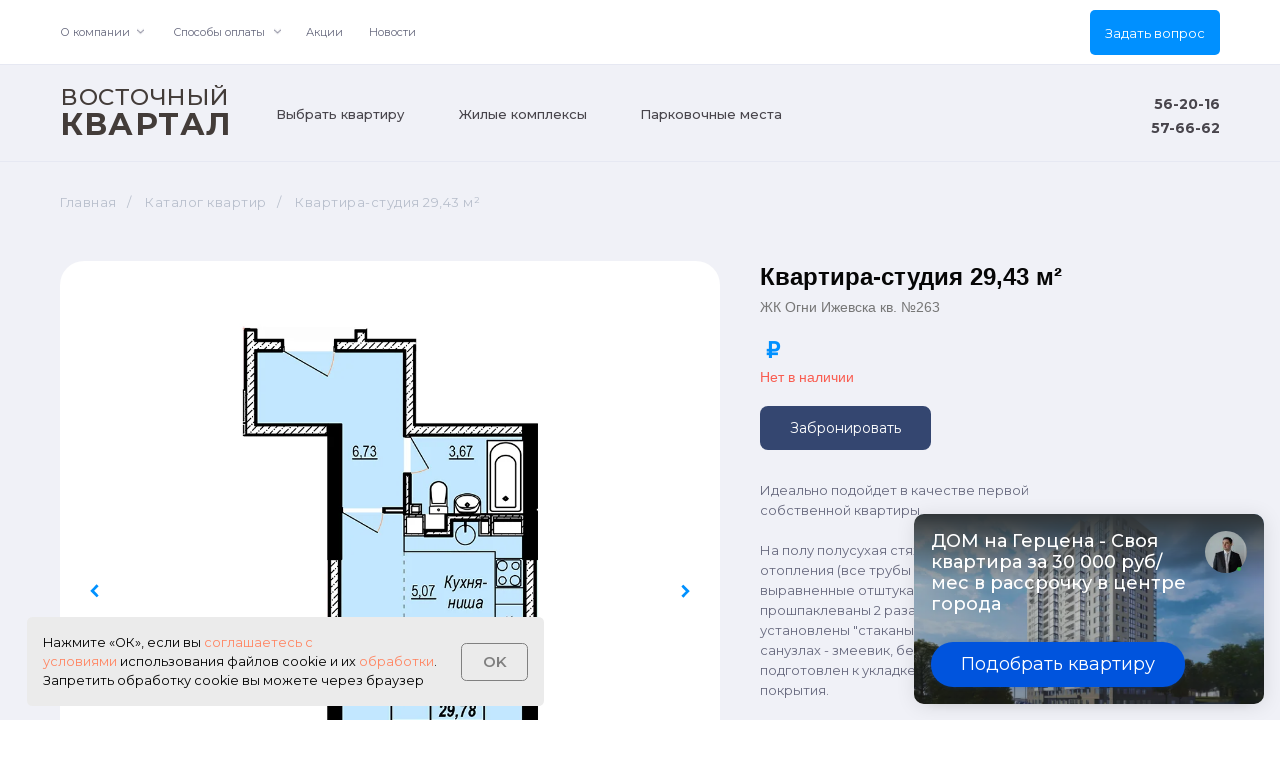

--- FILE ---
content_type: text/html; charset=UTF-8
request_url: https://v-kvartal.ru/apartments/ogni-kv263
body_size: 35737
content:
<!DOCTYPE html> <html lang="ru"> <head> <meta charset="utf-8" /> <meta http-equiv="Content-Type" content="text/html; charset=utf-8" /> <meta name="viewport" content="width=device-width, initial-scale=1.0" /> <!--metatextblock--> <title>Квартира студия №263 в ЖК «Огни Ижевска»</title> <meta name="description" content="Жилой комплекс «Огни Ижевска» - это два 25-этажных дома на пересечении ул. Совхозная и Герцена, севернее Республиканского кардиоцентра." /> <meta property="og:url" content="https://v-kvartal.ru/apartments/ogni-kv263" /> <meta property="og:title" content="Квартира студия №263 в ЖК «Огни Ижевска»" /> <meta property="og:description" content="Жилой комплекс «Огни Ижевска» - это два 25-этажных дома на пересечении ул. Совхозная и Герцена, севернее Республиканского кардиоцентра." /> <meta property="og:type" content="website" /> <meta property="og:image" content="https://thb.tildacdn.com/tild3730-3562-4634-a239-393733636464/-/resize/504x/143.png" /> <link rel="canonical" href="https://v-kvartal.ru/apartments/ogni-kv263"> <!--/metatextblock--> <meta name="format-detection" content="telephone=no" /> <meta http-equiv="x-dns-prefetch-control" content="on"> <link rel="dns-prefetch" href="https://ws.tildacdn.com"> <link rel="dns-prefetch" href="https://static.tildacdn.com"> <link rel="dns-prefetch" href="https://fonts.tildacdn.com"> <link rel="shortcut icon" href="https://static.tildacdn.com/tild3861-3431-4032-b833-653761346166/favicon.ico" type="image/x-icon" /> <link rel="apple-touch-icon" href="https://static.tildacdn.com/tild6165-3037-4430-b232-666562303666/fav.png"> <link rel="apple-touch-icon" sizes="76x76" href="https://static.tildacdn.com/tild6165-3037-4430-b232-666562303666/fav.png"> <link rel="apple-touch-icon" sizes="152x152" href="https://static.tildacdn.com/tild6165-3037-4430-b232-666562303666/fav.png"> <link rel="apple-touch-startup-image" href="https://static.tildacdn.com/tild6165-3037-4430-b232-666562303666/fav.png"> <meta name="msapplication-TileColor" content="#000000"> <meta name="msapplication-TileImage" content="https://static.tildacdn.com/tild3238-3162-4366-a163-643235313331/fav.png"> <!-- Assets --> <script src="https://neo.tildacdn.com/js/tilda-fallback-1.0.min.js" async charset="utf-8"></script> <link rel="stylesheet" href="https://static.tildacdn.com/css/tilda-grid-3.0.min.css" type="text/css" media="all" onerror="this.loaderr='y';"/> <link rel="stylesheet" href="https://static.tildacdn.com/ws/project2826607/tilda-blocks-page20179712.min.css?t=1762415812" type="text/css" media="all" onerror="this.loaderr='y';" /> <link rel="preconnect" href="https://fonts.gstatic.com"> <link href="https://fonts.googleapis.com/css2?family=Montserrat:wght@100..900&subset=latin,cyrillic" rel="stylesheet"> <link rel="stylesheet" href="https://static.tildacdn.com/css/tilda-animation-2.0.min.css" type="text/css" media="all" onerror="this.loaderr='y';" /> <link rel="stylesheet" href="https://static.tildacdn.com/css/tilda-slds-1.4.min.css" type="text/css" media="print" onload="this.media='all';" onerror="this.loaderr='y';" /> <noscript><link rel="stylesheet" href="https://static.tildacdn.com/css/tilda-slds-1.4.min.css" type="text/css" media="all" /></noscript> <link rel="stylesheet" href="https://static.tildacdn.com/css/tilda-catalog-1.1.min.css" type="text/css" media="print" onload="this.media='all';" onerror="this.loaderr='y';" /> <noscript><link rel="stylesheet" href="https://static.tildacdn.com/css/tilda-catalog-1.1.min.css" type="text/css" media="all" /></noscript> <link rel="stylesheet" href="https://static.tildacdn.com/css/tilda-forms-1.0.min.css" type="text/css" media="all" onerror="this.loaderr='y';" /> <link rel="stylesheet" href="https://static.tildacdn.com/css/tilda-menusub-1.0.min.css" type="text/css" media="print" onload="this.media='all';" onerror="this.loaderr='y';" /> <noscript><link rel="stylesheet" href="https://static.tildacdn.com/css/tilda-menusub-1.0.min.css" type="text/css" media="all" /></noscript> <link rel="stylesheet" href="https://static.tildacdn.com/css/tilda-menu-widgeticons-1.0.min.css" type="text/css" media="all" onerror="this.loaderr='y';" /> <link rel="stylesheet" href="https://static.tildacdn.com/css/tilda-popup-1.1.min.css" type="text/css" media="print" onload="this.media='all';" onerror="this.loaderr='y';" /> <noscript><link rel="stylesheet" href="https://static.tildacdn.com/css/tilda-popup-1.1.min.css" type="text/css" media="all" /></noscript> <link rel="stylesheet" href="https://static.tildacdn.com/css/tilda-zoom-2.0.min.css" type="text/css" media="print" onload="this.media='all';" onerror="this.loaderr='y';" /> <noscript><link rel="stylesheet" href="https://static.tildacdn.com/css/tilda-zoom-2.0.min.css" type="text/css" media="all" /></noscript> <link rel="stylesheet" href="https://fonts.googleapis.com/css2?family=Nunito:ital,wght@0,200;0,300;0,400;0,600;0,700;0,800;0,900;1,200;1,300;1,400;1,600;1,700;1,800;1,900&display=swap" type="text/css" /> <link rel="stylesheet" type="text/css" href="/custom.css?t=1762415812"> <script type="text/javascript">TildaFonts=["427","429","431","433","435"];</script> <script type="text/javascript" src="https://static.tildacdn.com/js/tilda-fonts.min.js" charset="utf-8" onerror="this.loaderr='y';"></script> <script nomodule src="https://static.tildacdn.com/js/tilda-polyfill-1.0.min.js" charset="utf-8"></script> <script type="text/javascript">function t_onReady(func) {if(document.readyState!='loading') {func();} else {document.addEventListener('DOMContentLoaded',func);}}
function t_onFuncLoad(funcName,okFunc,time) {if(typeof window[funcName]==='function') {okFunc();} else {setTimeout(function() {t_onFuncLoad(funcName,okFunc,time);},(time||100));}}function t_throttle(fn,threshhold,scope) {return function() {fn.apply(scope||this,arguments);};}function t396_initialScale(t){var e=document.getElementById("rec"+t);if(e){var i=e.querySelector(".t396__artboard");if(i){window.tn_scale_initial_window_width||(window.tn_scale_initial_window_width=document.documentElement.clientWidth);var a=window.tn_scale_initial_window_width,r=[],n,l=i.getAttribute("data-artboard-screens");if(l){l=l.split(",");for(var o=0;o<l.length;o++)r[o]=parseInt(l[o],10)}else r=[320,480,640,960,1200];for(var o=0;o<r.length;o++){var d=r[o];a>=d&&(n=d)}var _="edit"===window.allrecords.getAttribute("data-tilda-mode"),c="center"===t396_getFieldValue(i,"valign",n,r),s="grid"===t396_getFieldValue(i,"upscale",n,r),w=t396_getFieldValue(i,"height_vh",n,r),g=t396_getFieldValue(i,"height",n,r),u=!!window.opr&&!!window.opr.addons||!!window.opera||-1!==navigator.userAgent.indexOf(" OPR/");if(!_&&c&&!s&&!w&&g&&!u){var h=parseFloat((a/n).toFixed(3)),f=[i,i.querySelector(".t396__carrier"),i.querySelector(".t396__filter")],v=Math.floor(parseInt(g,10)*h)+"px",p;i.style.setProperty("--initial-scale-height",v);for(var o=0;o<f.length;o++)f[o].style.setProperty("height","var(--initial-scale-height)");t396_scaleInitial__getElementsToScale(i).forEach((function(t){t.style.zoom=h}))}}}}function t396_scaleInitial__getElementsToScale(t){return t?Array.prototype.slice.call(t.children).filter((function(t){return t&&(t.classList.contains("t396__elem")||t.classList.contains("t396__group"))})):[]}function t396_getFieldValue(t,e,i,a){var r,n=a[a.length-1];if(!(r=i===n?t.getAttribute("data-artboard-"+e):t.getAttribute("data-artboard-"+e+"-res-"+i)))for(var l=0;l<a.length;l++){var o=a[l];if(!(o<=i)&&(r=o===n?t.getAttribute("data-artboard-"+e):t.getAttribute("data-artboard-"+e+"-res-"+o)))break}return r}window.TN_SCALE_INITIAL_VER="1.0",window.tn_scale_initial_window_width=null;</script> <script src="https://static.tildacdn.com/js/jquery-1.10.2.min.js" charset="utf-8" onerror="this.loaderr='y';"></script> <script src="https://static.tildacdn.com/js/tilda-scripts-3.0.min.js" charset="utf-8" defer onerror="this.loaderr='y';"></script> <script src="https://static.tildacdn.com/ws/project2826607/tilda-blocks-page20179712.min.js?t=1762415812" charset="utf-8" async onerror="this.loaderr='y';"></script> <script src="https://static.tildacdn.com/js/tilda-lazyload-1.0.min.js" charset="utf-8" async onerror="this.loaderr='y';"></script> <script src="https://static.tildacdn.com/js/tilda-animation-2.0.min.js" charset="utf-8" async onerror="this.loaderr='y';"></script> <script src="https://static.tildacdn.com/js/tilda-zero-1.1.min.js" charset="utf-8" async onerror="this.loaderr='y';"></script> <script src="https://static.tildacdn.com/js/tilda-slds-1.4.min.js" charset="utf-8" async onerror="this.loaderr='y';"></script> <script src="https://static.tildacdn.com/js/hammer.min.js" charset="utf-8" async onerror="this.loaderr='y';"></script> <script src="https://static.tildacdn.com/js/tilda-products-1.0.min.js" charset="utf-8" async onerror="this.loaderr='y';"></script> <script src="https://static.tildacdn.com/js/tilda-catalog-1.1.min.js" charset="utf-8" async onerror="this.loaderr='y';"></script> <script src="https://static.tildacdn.com/js/tilda-submenublocks-1.0.min.js" charset="utf-8" async onerror="this.loaderr='y';"></script> <script src="https://static.tildacdn.com/js/tilda-menusub-1.0.min.js" charset="utf-8" async onerror="this.loaderr='y';"></script> <script src="https://static.tildacdn.com/js/tilda-menu-widgeticons-1.0.min.js" charset="utf-8" async onerror="this.loaderr='y';"></script> <script src="https://static.tildacdn.com/js/tilda-popup-1.0.min.js" charset="utf-8" async onerror="this.loaderr='y';"></script> <script src="https://static.tildacdn.com/js/tilda-forms-1.0.min.js" charset="utf-8" async onerror="this.loaderr='y';"></script> <script src="https://static.tildacdn.com/js/tilda-zero-forms-1.0.min.js" charset="utf-8" async onerror="this.loaderr='y';"></script> <script src="https://static.tildacdn.com/js/tilda-animation-sbs-1.0.min.js" charset="utf-8" async onerror="this.loaderr='y';"></script> <script src="https://static.tildacdn.com/js/tilda-zoom-2.0.min.js" charset="utf-8" async onerror="this.loaderr='y';"></script> <script src="https://static.tildacdn.com/js/tilda-zero-scale-1.0.min.js" charset="utf-8" async onerror="this.loaderr='y';"></script> <script src="https://static.tildacdn.com/js/tilda-events-1.0.min.js" charset="utf-8" async onerror="this.loaderr='y';"></script> <!-- nominify begin --><!-- Yandex.Metrika counter --> <script type="text/javascript" >
   (function(m,e,t,r,i,k,a){m[i]=m[i]||function(){(m[i].a=m[i].a||[]).push(arguments)};
   m[i].l=1*new Date();k=e.createElement(t),a=e.getElementsByTagName(t)[0],k.async=1,k.src=r,a.parentNode.insertBefore(k,a)})
   (window, document, "script", "https://mc.yandex.ru/metrika/tag.js", "ym");

   ym(82152763, "init", {
        clickmap:true,
        trackLinks:true,
        accurateTrackBounce:true
   });
</script> <noscript><div><img src="https://mc.yandex.ru/watch/82152763" style="position:absolute; left:-9999px;" alt="" /></div></noscript> <!-- /Yandex.Metrika counter --> <meta name="yandex-verification" content="9c9d018dcbbb71ed" /> <script type="text/javascript">!function(){var t=document.createElement("script");t.type="text/javascript",t.async=!0,t.src="https://vk.com/js/api/openapi.js?169",t.onload=function(){VK.Retargeting.Init("VK-RTRG-1003276-98dwp"),VK.Retargeting.Hit()},document.head.appendChild(t)}();</script><noscript><img src="https://vk.com/rtrg?p=VK-RTRG-1003276-98dwp" style="position:fixed; left:-999px;" alt=""/></noscript> <!-- Marquiz script start --> <script>
(function(w, d, s, o){
  var j = d.createElement(s); j.async = true; j.src = '//script.marquiz.ru/v2.js';j.onload = function() {
    if (document.readyState !== 'loading') Marquiz.init(o);
    else document.addEventListener("DOMContentLoaded", function() {
      Marquiz.init(o);
    });
  };
  d.head.insertBefore(j, d.head.firstElementChild);
})(window, document, 'script', {
    host: '//quiz.marquiz.ru',
    region: 'ru',
    id: '68a2e1c4327d1700199d9429',
    autoOpen: false,
    autoOpenFreq: 'once',
    openOnExit: false,
    disableOnMobile: false
  }
);
</script> <!-- Marquiz script end --> <!-- Поиск ботов --> <script>
(function(){
  'use strict';

  const CFG = {
    METRIKA_ID: '82152763', // <<< сюда ID вашего счётчика Метрики
    MIN_TIME: 1,                        // сек: нижняя граница "короткого" визита
    MAX_TIME: 15,                       // сек: верхняя граница "короткого" визита
    DEBUG: false,                       // выводить отладку в консоль
    SEND_FOR_LONG_VISITS: true,         // ЛОГИРОВАТЬ подозрительных и при визитах > MAX_TIME
    USE_SPA_HOOK: false,                // учитывать SPA-навигацию (pushState/replaceState)
    MOBILE_TUNING: false                // смягчить "мобильные" сигналы (меньше ложных)
  };

  let startTs = Date.now();
  let fired = false;
  let hadInteraction = false;
  let mouseMoves = 0, clicks = 0, scrolls = 0;

  function log(){ if (CFG.DEBUG && window.console) console.debug('[anti-bot]', ...arguments); }

  function isMobile(){
    const ua = (navigator.userAgent||'').toLowerCase();
    const mobileRe = /android|iphone|ipad|ipod|mobile|miui|redmi|harmonyos|huawei|oppo|vivo|samsung|nokia|meizu/;
    const smallViewport = Math.max(window.innerWidth||0, window.innerHeight||0) < 800;
    return mobileRe.test(ua) || smallViewport || ('ontouchstart' in window);
  }

  function scoreSignals(){
    let score = 0;
    const indicators = [];
    const details = {};
    const ua = (navigator.userAgent||'').toLowerCase();

    const mobile = isMobile();
    const W = (mobile && CFG.MOBILE_TUNING) ? 0.5 : 1; // вес геометрии окна
    const P = (mobile && CFG.MOBILE_TUNING) ? 0.5 : 1; // вес плагинов/языков

    // UA keywords
    const kw = ['bot','crawler','spider','scraper','headless','selenium','phantom','webdriver','automated','python','curl','wget'];
    const hit = kw.filter(k => ua.includes(k));
    if (hit.length) { score += 8; indicators.push('bot_user_agent'); details.botKeywords = hit; }

    if (navigator.webdriver) { score += 8; indicators.push('webdriver_detected'); }
    if (window.callPhantom || window._phantom) { score += 6; indicators.push('phantom_detected'); }
    else if (window.spawn || window.emit) { score += 4; indicators.push('automation_detected'); }

    try {
      const cv = document.createElement('canvas');
      const ctx = cv.getContext('2d');
      ctx.textBaseline = 'top';
      ctx.font = '14px Arial';
      ctx.fillStyle = '#f60';
      ctx.fillRect(10,1,62,20);
      ctx.fillStyle = '#069';
      ctx.fillText('🤖Bot test',2,15);
      const data = cv.toDataURL();
      details.canvasLength = data.length;
      if (data.length < 200) { score += 4; indicators.push('canvas_blocked'); }
      const KNOWN_BLANK = '[data-uri]';
      if (data === KNOWN_BLANK) { score += 6; indicators.push('known_bot_canvas'); }
    } catch(e) { score += 3; indicators.push('canvas_error'); }

    if ((navigator.plugins ? navigator.plugins.length : 0) === 0) { score += 2 * P; indicators.push('no_plugins'); }
    if (!(navigator.languages && navigator.languages.length))   { score += 2 * P; indicators.push('no_languages'); }

    const ww = window.innerWidth || 0;
    const wh = window.innerHeight || 0;
    const area = ww * wh;
    const ratio = wh ? Math.round((ww/wh)*100)/100 : 0;

    if (ww < 200 || wh < 100) { score += 8 * W; indicators.push('tiny_window'); }
    else if (ww < 400 || wh < 300) { score += 5 * W; indicators.push('very_small_window'); }
    else if (ww < 600 || wh < 400) { score += 2 * W; indicators.push('small_window'); }

    if (ratio < 0.3 || ratio > 5) { score += 3 * W; indicators.push('weird_aspect_ratio'); }
    if (ww === screen.width && wh === screen.height && area < 500000) { score += 4 * W; indicators.push('fullscreen_small'); }

    if (!hadInteraction && mouseMoves === 0 && clicks === 0 && scrolls === 0) { score += 3; indicators.push('no_interactions'); }

    details.windowSize = `${ww}x${wh}`;
    details.windowArea = area;
    details.aspectRatio = ratio;
    details.plugins = navigator.plugins ? navigator.plugins.length : 0;
    details.languages = navigator.languages ? navigator.languages.length : 0;
    details.interactions = { mouse: mouseMoves, clicks, scrolls, detected: hadInteraction };

    const maxScore = 32;
    const confidence = Math.round(Math.min((score / maxScore) * 100, 100));
    let threat = 'human';
    if (score >= 12) threat = 'definite_bot';
    else if (score >= 8) threat = 'likely_bot';
    else if (score >= 4) threat = 'suspicious';
    else if (score >= 2) threat = 'maybe_bot';

    return {
      isBot: score >= 6,
      score: Math.round(score),
      confidence,
      threatLevel: threat,
      indicators,
      details,
      maxScore
    };
  }

  function sendGoal(goalName, durationSec, res){
    if (typeof ym !== 'function') { log('ym not ready'); return; }
    try {
      const url = location.href;
      const refHostname = document.referrer ? new URL(document.referrer).hostname : 'direct';
      ym(CFG.METRIKA_ID, 'reachGoal', goalName, {
        duration: durationSec,
        visit_type: goalName,
        bot_score: res.score,
        confidence: res.confidence,
        threat_level: res.threatLevel,
        indicators: res.indicators.join(','),
        window_width: (res.details.windowSize.split('x')[0] || 0),
        window_height: (res.details.windowSize.split('x')[1] || 0),
        window_area: res.details.windowArea,
        aspect_ratio: res.details.aspectRatio,
        user_agent: (navigator.userAgent||'').substring(0,180),
        plugins_count: res.details.plugins,
        languages_count: res.details.languages,
        canvas_length: res.details.canvasLength || 0,
        mouse_movements: res.details.interactions.mouse,
        clicks_count: res.details.interactions.clicks,
        scrolls_count: res.details.interactions.scrolls,
        page_url: location.pathname,
        page_url_full: url,
        page_query: location.search || '',
        referrer: refHostname,
        timestamp: Math.floor(Date.now()/1000)
      });

      if (res.threatLevel === 'definite_bot') {
        ym(CFG.METRIKA_ID, 'reachGoal', 'definite_bot_detected', { score: res.score, indicators: res.indicators.join(',') });
      }
      if (res.details.windowArea < 120000) {
        ym(CFG.METRIKA_ID, 'reachGoal', 'small_window_detected', { window_size: res.details.windowSize, area: res.details.windowArea });
      }
      log('sent goal', goalName, res);
    } catch(e) { log('ym error', e); }
  }

  function finalizeAndSend(reason){
    if (fired) return;
    const sec = Math.round((Date.now() - startTs)/1000);
    const withinShort = (sec >= CFG.MIN_TIME && sec <= CFG.MAX_TIME);
    const res = scoreSignals();

    if (withinShort) {
      let goal = 'short_visit_human';
      if (res.isBot) {
        goal = (res.threatLevel === 'definite_bot') ? 'short_visit_definite_bot'
             : (res.threatLevel === 'likely_bot')   ? 'short_visit_likely_bot'
             : 'short_visit_suspicious';
      }
      sendGoal(goal, sec, res);
      fired = true;
    } else if (CFG.SEND_FOR_LONG_VISITS && res.score >= 6) {
      sendGoal('long_visit_suspicious', sec, res);
      fired = true;
    }
    log('finalize:', reason, 'sec=', sec, 'short=', withinShort);
  }

  function bindInteractionListeners(){
    document.addEventListener('mousemove', function(){ hadInteraction = true; mouseMoves++; }, {passive:true});
    document.addEventListener('click',     function(){ hadInteraction = true; clicks++; },      {passive:true});
    document.addEventListener('scroll',    function(){ hadInteraction = true; scrolls++; },     {passive:true});
    document.addEventListener('touchstart',function(){ hadInteraction = true; },                {passive:true});
    document.addEventListener('keydown',   function(){ hadInteraction = true; },                {passive:true});
  }

  function bindExitListeners(){
    window.addEventListener('beforeunload', function(){ finalizeAndSend('beforeunload'); });
    document.addEventListener('visibilitychange', function(){
      if (document.hidden) setTimeout(function(){ finalizeAndSend('visibilitychange'); }, 100);
    });
    // клик по внешней ссылке
    document.addEventListener('click', function(e){
      const a = e.target && e.target.closest ? e.target.closest('a') : null;
      if (a && a.href) {
        const host = new URL(a.href).hostname;
        if (host && host !== location.hostname) {
          setTimeout(function(){ finalizeAndSend('external_link'); }, 100);
        }
      }
    }, {passive:true});
  }

  function bindSPAHook(){
    if (!CFG.USE_SPA_HOOK) return;
    const origPush = history.pushState;
    const origReplace = history.replaceState;
    function onSpaNav(){
      const prev = onSpaNav._last || (location.pathname + location.search);
      const now  = location.pathname + location.search;
      if (prev !== now) {
        finalizeAndSend('spa_navigation');
        startTs = Date.now();
        fired = false;
        hadInteraction = false; mouseMoves = 0; clicks = 0; scrolls = 0;
        onSpaNav._last = now;
      }
    }
    onSpaNav._last = location.pathname + location.search;
    history.pushState = function(){ origPush.apply(this, arguments); onSpaNav(); };
    history.replaceState = function(){ origReplace.apply(this, arguments); onSpaNav(); };
    window.addEventListener('popstate', onSpaNav);
  }

  function init(){
    bindInteractionListeners();
    bindExitListeners();
    bindSPAHook();
    log('initialized', { mobile: isMobile(), cfg: CFG });
  }

  if (document.readyState === 'loading') document.addEventListener('DOMContentLoaded', init);
  else init();

})();
</script> <!-- nominify end --><script type="text/javascript">window.dataLayer=window.dataLayer||[];</script> <script type="text/javascript">(function() {if((/bot|google|yandex|baidu|bing|msn|duckduckbot|teoma|slurp|crawler|spider|robot|crawling|facebook/i.test(navigator.userAgent))===false&&typeof(sessionStorage)!='undefined'&&sessionStorage.getItem('visited')!=='y'&&document.visibilityState){var style=document.createElement('style');style.type='text/css';style.innerHTML='@media screen and (min-width: 980px) {.t-records {opacity: 0;}.t-records_animated {-webkit-transition: opacity ease-in-out .2s;-moz-transition: opacity ease-in-out .2s;-o-transition: opacity ease-in-out .2s;transition: opacity ease-in-out .2s;}.t-records.t-records_visible {opacity: 1;}}';document.getElementsByTagName('head')[0].appendChild(style);function t_setvisRecs(){var alr=document.querySelectorAll('.t-records');Array.prototype.forEach.call(alr,function(el) {el.classList.add("t-records_animated");});setTimeout(function() {Array.prototype.forEach.call(alr,function(el) {el.classList.add("t-records_visible");});sessionStorage.setItem("visited","y");},400);}
document.addEventListener('DOMContentLoaded',t_setvisRecs);}})();</script></head> <body class="t-body" style="margin:0;"> <!--allrecords--> <div id="allrecords" class="t-records" data-hook="blocks-collection-content-node" data-tilda-project-id="2826607" data-tilda-page-id="20179712" data-tilda-page-alias="apartments/ogni-kv263" data-tilda-formskey="e72b5a162ad26ba9dcd7f37e171fd294" data-tilda-lazy="yes" data-tilda-project-lang="RU" data-tilda-root-zone="com" data-tilda-project-headcode="yes" data-tilda-project-country="RU"> <!--header--> <header id="t-header" class="t-records" data-hook="blocks-collection-content-node" data-tilda-project-id="2826607" data-tilda-page-id="20145154" data-tilda-page-alias="head" data-tilda-formskey="e72b5a162ad26ba9dcd7f37e171fd294" data-tilda-lazy="yes" data-tilda-project-lang="RU" data-tilda-root-zone="com" data-tilda-project-headcode="yes" data-tilda-project-country="RU"> <div id="rec325338098" class="r t-rec t-screenmin-980px" style=" " data-animationappear="off" data-record-type="396" data-screen-min="980px"> <!-- T396 --> <style>#rec325338098 .t396__artboard {height:64px;background-color:#ffffff;}#rec325338098 .t396__filter {height:64px;}#rec325338098 .t396__carrier{height:64px;background-position:center center;background-attachment:scroll;background-size:cover;background-repeat:no-repeat;}@media screen and (max-width:1199px) {#rec325338098 .t396__artboard,#rec325338098 .t396__filter,#rec325338098 .t396__carrier {}#rec325338098 .t396__filter {}#rec325338098 .t396__carrier {background-attachment:scroll;}}@media screen and (max-width:959px) {#rec325338098 .t396__artboard,#rec325338098 .t396__filter,#rec325338098 .t396__carrier {}#rec325338098 .t396__filter {}#rec325338098 .t396__carrier {background-attachment:scroll;}}@media screen and (max-width:639px) {#rec325338098 .t396__artboard,#rec325338098 .t396__filter,#rec325338098 .t396__carrier {}#rec325338098 .t396__filter {}#rec325338098 .t396__carrier {background-attachment:scroll;}}@media screen and (max-width:479px) {#rec325338098 .t396__artboard,#rec325338098 .t396__filter,#rec325338098 .t396__carrier {}#rec325338098 .t396__filter {}#rec325338098 .t396__carrier {background-attachment:scroll;}}#rec325338098 .tn-elem[data-elem-id="1619386852504"]{color:#67697e;text-align:center;z-index:3;top:10px;left:calc(50% - 600px + 265px);width:39px;height:44px;}#rec325338098 .tn-elem[data-elem-id="1619386852504"] .tn-atom{color:#67697e;font-size:11px;font-family:'Montserrat',Arial,sans-serif;line-height:1.55;font-weight:400;border-width:1px;border-radius:30px 30px 30px 30px;background-position:center center;border-color:transparent ;border-style:solid ;--t396-speedhover:0.2s;transition:background-color var(--t396-speedhover,0s) ease-in-out,color var(--t396-speedhover,0s) ease-in-out,border-color var(--t396-speedhover,0s) ease-in-out,box-shadow var(--t396-shadowshoverspeed,0.2s) ease-in-out;}#rec325338098 .tn-elem[data-elem-id="1619386852504"] .tn-atom {-webkit-box-pack:center;-ms-flex-pack:center;justify-content:center;}@media (hover),(min-width:0\0) {#rec325338098 .tn-elem[data-elem-id="1619386852504"] .tn-atom:hover {}#rec325338098 .tn-elem[data-elem-id="1619386852504"] .tn-atom:hover {color:#0090ff;}}@media screen and (max-width:1199px) {#rec325338098 .tn-elem[data-elem-id="1619386852504"] {display:block;}}@media screen and (max-width:959px) {#rec325338098 .tn-elem[data-elem-id="1619386852504"] {display:block;}}@media screen and (max-width:639px) {#rec325338098 .tn-elem[data-elem-id="1619386852504"] {display:block;}}@media screen and (max-width:479px) {#rec325338098 .tn-elem[data-elem-id="1619386852504"] {display:block;}}#rec325338098 .tn-elem[data-elem-id="1619385390507"] {z-index:3;top:28px;left:calc(50% - 600px + 97px);width:7px;height:7px;}@media (min-width:1200px) {#rec325338098 .tn-elem.t396__elem--anim-hidden[data-elem-id="1619385390507"] {opacity:0;}}#rec325338098 .tn-elem[data-elem-id="1619385390507"] .tn-atom {border-radius:0px 0px 0px 0px;background-position:center center;background-size:cover;background-repeat:no-repeat;border-color:transparent ;border-style:solid ;transition:background-color var(--t396-speedhover,0s) ease-in-out,color var(--t396-speedhover,0s) ease-in-out,border-color var(--t396-speedhover,0s) ease-in-out,box-shadow var(--t396-shadowshoverspeed,0.2s) ease-in-out;}@media screen and (max-width:1199px) {#rec325338098 .tn-elem[data-elem-id="1619385390507"] {display:table;}}@media screen and (max-width:959px) {#rec325338098 .tn-elem[data-elem-id="1619385390507"] {display:table;}}@media screen and (max-width:639px) {#rec325338098 .tn-elem[data-elem-id="1619385390507"] {display:table;}}@media screen and (max-width:479px) {#rec325338098 .tn-elem[data-elem-id="1619385390507"] {display:table;}}#rec325338098 .tn-elem[data-elem-id="1619385493555"] {z-index:3;top:28px;left:calc(50% - 600px + 97px);width:7px;height:7px;}@media (min-width:1200px) {#rec325338098 .tn-elem.t396__elem--anim-hidden[data-elem-id="1619385493555"] {opacity:0;}}#rec325338098 .tn-elem[data-elem-id="1619385493555"] .tn-atom {border-radius:0px 0px 0px 0px;background-position:center center;background-size:cover;background-repeat:no-repeat;border-color:transparent ;border-style:solid ;transition:background-color var(--t396-speedhover,0s) ease-in-out,color var(--t396-speedhover,0s) ease-in-out,border-color var(--t396-speedhover,0s) ease-in-out,box-shadow var(--t396-shadowshoverspeed,0.2s) ease-in-out;}#rec325338098 .tn-elem[data-elem-id="1619385493555"] .tn-atom {-webkit-transform:rotate(180deg);-moz-transform:rotate(180deg);transform:rotate(180deg);}@media screen and (max-width:1199px) {#rec325338098 .tn-elem[data-elem-id="1619385493555"] {display:table;}}@media screen and (max-width:959px) {#rec325338098 .tn-elem[data-elem-id="1619385493555"] {display:table;}}@media screen and (max-width:639px) {#rec325338098 .tn-elem[data-elem-id="1619385493555"] {display:table;}}@media screen and (max-width:479px) {#rec325338098 .tn-elem[data-elem-id="1619385493555"] {display:table;}}#rec325338098 .tn-elem[data-elem-id="1619384873643"]{color:#67697e;text-align:center;z-index:3;top:10px;left:calc(50% - 600px + 5px);width:100px;height:44px;}#rec325338098 .tn-elem[data-elem-id="1619384873643"] .tn-atom{color:#67697e;font-size:11px;font-family:'Montserrat',Arial,sans-serif;line-height:1.55;font-weight:400;border-width:1px;border-radius:30px 30px 30px 30px;background-position:center center;border-color:transparent ;border-style:solid ;--t396-speedhover:0.2s;transition:background-color var(--t396-speedhover,0s) ease-in-out,color var(--t396-speedhover,0s) ease-in-out,border-color var(--t396-speedhover,0s) ease-in-out,box-shadow var(--t396-shadowshoverspeed,0.2s) ease-in-out;}#rec325338098 .tn-elem[data-elem-id="1619384873643"] .tn-atom {-webkit-box-pack:center;-ms-flex-pack:center;justify-content:center;}@media (hover),(min-width:0\0) {#rec325338098 .tn-elem[data-elem-id="1619384873643"] .tn-atom:hover {}#rec325338098 .tn-elem[data-elem-id="1619384873643"] .tn-atom:hover {color:#0090ff;}}@media screen and (max-width:1199px) {#rec325338098 .tn-elem[data-elem-id="1619384873643"] {display:block;}}@media screen and (max-width:959px) {#rec325338098 .tn-elem[data-elem-id="1619384873643"] {display:block;}}@media screen and (max-width:639px) {#rec325338098 .tn-elem[data-elem-id="1619384873643"] {display:block;}}@media screen and (max-width:479px) {#rec325338098 .tn-elem[data-elem-id="1619384873643"] {display:block;}}#rec325338098 .tn-elem[data-elem-id="1619386534727"]{color:#67697e;text-align:center;z-index:3;top:10px;left:calc(50% - 600px + 129px);width:100px;height:44px;}#rec325338098 .tn-elem[data-elem-id="1619386534727"] .tn-atom{color:#67697e;font-size:11px;font-family:'Montserrat',Arial,sans-serif;line-height:1.55;font-weight:400;border-width:1px;border-radius:30px 30px 30px 30px;background-position:center center;border-color:transparent ;border-style:solid ;--t396-speedhover:0.2s;transition:background-color var(--t396-speedhover,0s) ease-in-out,color var(--t396-speedhover,0s) ease-in-out,border-color var(--t396-speedhover,0s) ease-in-out,box-shadow var(--t396-shadowshoverspeed,0.2s) ease-in-out;}#rec325338098 .tn-elem[data-elem-id="1619386534727"] .tn-atom {-webkit-box-pack:center;-ms-flex-pack:center;justify-content:center;}@media (hover),(min-width:0\0) {#rec325338098 .tn-elem[data-elem-id="1619386534727"] .tn-atom:hover {}#rec325338098 .tn-elem[data-elem-id="1619386534727"] .tn-atom:hover {color:#0090ff;}}@media screen and (max-width:1199px) {#rec325338098 .tn-elem[data-elem-id="1619386534727"] {display:block;}}@media screen and (max-width:959px) {#rec325338098 .tn-elem[data-elem-id="1619386534727"] {display:block;}}@media screen and (max-width:639px) {#rec325338098 .tn-elem[data-elem-id="1619386534727"] {display:block;}}@media screen and (max-width:479px) {#rec325338098 .tn-elem[data-elem-id="1619386534727"] {display:block;}}#rec325338098 .tn-elem[data-elem-id="1619386534762"] {z-index:3;top:28px;left:calc(50% - 600px + 234px);width:7px;height:7px;}@media (min-width:1200px) {#rec325338098 .tn-elem.t396__elem--anim-hidden[data-elem-id="1619386534762"] {opacity:0;}}#rec325338098 .tn-elem[data-elem-id="1619386534762"] .tn-atom {border-radius:0px 0px 0px 0px;background-position:center center;background-size:cover;background-repeat:no-repeat;border-color:transparent ;border-style:solid ;transition:background-color var(--t396-speedhover,0s) ease-in-out,color var(--t396-speedhover,0s) ease-in-out,border-color var(--t396-speedhover,0s) ease-in-out,box-shadow var(--t396-shadowshoverspeed,0.2s) ease-in-out;}@media screen and (max-width:1199px) {#rec325338098 .tn-elem[data-elem-id="1619386534762"] {display:table;}}@media screen and (max-width:959px) {#rec325338098 .tn-elem[data-elem-id="1619386534762"] {display:table;}}@media screen and (max-width:639px) {#rec325338098 .tn-elem[data-elem-id="1619386534762"] {display:table;}}@media screen and (max-width:479px) {#rec325338098 .tn-elem[data-elem-id="1619386534762"] {display:table;}}#rec325338098 .tn-elem[data-elem-id="1619386534822"] {z-index:3;top:28px;left:calc(50% - 600px + 234px);width:7px;height:7px;}@media (min-width:1200px) {#rec325338098 .tn-elem.t396__elem--anim-hidden[data-elem-id="1619386534822"] {opacity:0;}}#rec325338098 .tn-elem[data-elem-id="1619386534822"] .tn-atom {border-radius:0px 0px 0px 0px;background-position:center center;background-size:cover;background-repeat:no-repeat;border-color:transparent ;border-style:solid ;transition:background-color var(--t396-speedhover,0s) ease-in-out,color var(--t396-speedhover,0s) ease-in-out,border-color var(--t396-speedhover,0s) ease-in-out,box-shadow var(--t396-shadowshoverspeed,0.2s) ease-in-out;}#rec325338098 .tn-elem[data-elem-id="1619386534822"] .tn-atom {-webkit-transform:rotate(180deg);-moz-transform:rotate(180deg);transform:rotate(180deg);}@media screen and (max-width:1199px) {#rec325338098 .tn-elem[data-elem-id="1619386534822"] {display:table;}}@media screen and (max-width:959px) {#rec325338098 .tn-elem[data-elem-id="1619386534822"] {display:table;}}@media screen and (max-width:639px) {#rec325338098 .tn-elem[data-elem-id="1619386534822"] {display:table;}}@media screen and (max-width:479px) {#rec325338098 .tn-elem[data-elem-id="1619386534822"] {display:table;}}#rec325338098 .tn-elem[data-elem-id="1619386919880"]{color:#67697e;text-align:center;z-index:3;top:10px;left:calc(50% - 600px + 327px);width:51px;height:44px;}#rec325338098 .tn-elem[data-elem-id="1619386919880"] .tn-atom{color:#67697e;font-size:11px;font-family:'Montserrat',Arial,sans-serif;line-height:1.55;font-weight:400;border-width:1px;border-radius:30px 30px 30px 30px;background-position:center center;border-color:transparent ;border-style:solid ;--t396-speedhover:0.2s;transition:background-color var(--t396-speedhover,0s) ease-in-out,color var(--t396-speedhover,0s) ease-in-out,border-color var(--t396-speedhover,0s) ease-in-out,box-shadow var(--t396-shadowshoverspeed,0.2s) ease-in-out;}#rec325338098 .tn-elem[data-elem-id="1619386919880"] .tn-atom {-webkit-box-pack:center;-ms-flex-pack:center;justify-content:center;}@media (hover),(min-width:0\0) {#rec325338098 .tn-elem[data-elem-id="1619386919880"] .tn-atom:hover {}#rec325338098 .tn-elem[data-elem-id="1619386919880"] .tn-atom:hover {color:#0090ff;}}@media screen and (max-width:1199px) {#rec325338098 .tn-elem[data-elem-id="1619386919880"] {display:block;}}@media screen and (max-width:959px) {#rec325338098 .tn-elem[data-elem-id="1619386919880"] {display:block;}}@media screen and (max-width:639px) {#rec325338098 .tn-elem[data-elem-id="1619386919880"] {display:block;}}@media screen and (max-width:479px) {#rec325338098 .tn-elem[data-elem-id="1619386919880"] {display:block;}}#rec325338098 .tn-elem[data-elem-id="1619435286429"]{color:#ffffff;text-align:center;z-index:3;top:10px;left:calc(50% + 600px - 130px + -20px);width:130px;height:45px;}#rec325338098 .tn-elem[data-elem-id="1619435286429"] .tn-atom{color:#ffffff;font-size:13px;font-family:'Montserrat',Arial,sans-serif;line-height:1.55;font-weight:400;border-width:1px;border-radius:5px 5px 5px 5px;background-color:#0090ff;background-position:center center;border-color:transparent ;border-style:solid ;--t396-speedhover:0.2s;transition:background-color var(--t396-speedhover,0s) ease-in-out,color var(--t396-speedhover,0s) ease-in-out,border-color var(--t396-speedhover,0s) ease-in-out,box-shadow var(--t396-shadowshoverspeed,0.2s) ease-in-out;}#rec325338098 .tn-elem[data-elem-id="1619435286429"] .tn-atom {-webkit-box-pack:center;-ms-flex-pack:center;justify-content:center;}@media (hover),(min-width:0\0) {#rec325338098 .tn-elem[data-elem-id="1619435286429"] .tn-atom:hover {background-color:#007ade;background-image:none;}}@media screen and (max-width:1199px) {#rec325338098 .tn-elem[data-elem-id="1619435286429"] {display:block;}}@media screen and (max-width:959px) {#rec325338098 .tn-elem[data-elem-id="1619435286429"] {display:block;}}@media screen and (max-width:639px) {#rec325338098 .tn-elem[data-elem-id="1619435286429"] {display:block;top:10px;left:calc(50% + 240px - 130px + -20px);width:130px;height:45px;}}@media screen and (max-width:479px) {#rec325338098 .tn-elem[data-elem-id="1619435286429"] {display:block;}}</style> <div class='t396'> <div class="t396__artboard" data-artboard-recid="325338098" data-artboard-screens="320,480,640,960,1200" data-artboard-height="64" data-artboard-valign="center" data-artboard-upscale="grid"> <div class="t396__carrier" data-artboard-recid="325338098"></div> <div class="t396__filter" data-artboard-recid="325338098"></div> <div class='t396__elem tn-elem tn-elem__3253380981619386852504' data-elem-id='1619386852504' data-elem-type='button' data-field-top-value="10" data-field-left-value="265" data-field-height-value="44" data-field-width-value="39" data-field-axisy-value="top" data-field-axisx-value="left" data-field-container-value="grid" data-field-topunits-value="px" data-field-leftunits-value="px" data-field-heightunits-value="px" data-field-widthunits-value="px" data-field-widthmode-value="fixed" data-field-fontsize-value="11" data-field-container-res-960-value="window"> <a class='tn-atom' href="/akcii"> <div class='tn-atom__button-content'> <span>Акции</span> </div> </a> </div> <div class='t396__elem tn-elem tn-elem__3253380981619385390507 ' data-elem-id='1619385390507' data-elem-type='shape' data-field-top-value="28" data-field-left-value="97" data-field-height-value="7" data-field-width-value="7" data-field-axisy-value="top" data-field-axisx-value="left" data-field-container-value="grid" data-field-topunits-value="px" data-field-leftunits-value="px" data-field-heightunits-value="px" data-field-widthunits-value="px" data-animate-sbs-event="hover" data-animate-sbs-trgels="1619384873643" data-animate-sbs-opts="[{'ti':0,'mx':0,'my':0,'sx':1,'sy':1,'op':1,'ro':0,'bl':'0','ea':'','dt':0},{'ti':200,'mx':0,'my':0,'sx':1,'sy':1,'op':1,'ro':180,'bl':'0','ea':'','dt':0},{'ti':0,'mx':0,'my':0,'sx':1,'sy':1,'op':0,'ro':180,'bl':'0','ea':'','dt':0}]" data-field-container-res-960-value="window"> <div class='tn-atom t-bgimg' data-original="https://static.tildacdn.com/tild3137-6630-4664-b838-386265666537/arrow-menu.png"
aria-label='' role="img"> </div> </div> <div class='t396__elem tn-elem tn-elem__3253380981619385493555 t396__elem--anim-hidden' data-elem-id='1619385493555' data-elem-type='shape' data-field-top-value="28" data-field-left-value="97" data-field-height-value="7" data-field-width-value="7" data-field-axisy-value="top" data-field-axisx-value="left" data-field-container-value="grid" data-field-topunits-value="px" data-field-leftunits-value="px" data-field-heightunits-value="px" data-field-widthunits-value="px" data-animate-sbs-event="hover" data-animate-sbs-trgels="1619384873643" data-animate-sbs-opts="[{'ti':0,'mx':0,'my':0,'sx':1,'sy':1,'op':1,'ro':0,'bl':'0','ea':'','dt':0},{'ti':0,'mx':0,'my':0,'sx':1,'sy':1,'op':0,'ro':0,'bl':'0','ea':'','dt':0},{'ti':200,'mx':0,'my':0,'sx':1,'sy':1,'op':1,'ro':0,'bl':'0','ea':'','dt':0}]" data-field-container-res-960-value="window"> <div class='tn-atom t-bgimg' data-original="https://static.tildacdn.com/tild6535-3865-4136-a237-306364643537/arrow-menu2.png"
aria-label='' role="img"> </div> </div> <div class='t396__elem tn-elem tn-elem__3253380981619384873643' data-elem-id='1619384873643' data-elem-type='button' data-field-top-value="10" data-field-left-value="5" data-field-height-value="44" data-field-width-value="100" data-field-axisy-value="top" data-field-axisx-value="left" data-field-container-value="grid" data-field-topunits-value="px" data-field-leftunits-value="px" data-field-heightunits-value="px" data-field-widthunits-value="px" data-field-fontsize-value="11" data-field-container-res-960-value="window"> <a class='tn-atom' href="#submenu:company"> <div class='tn-atom__button-content'> <span>О компании</span> </div> </a> </div> <div class='t396__elem tn-elem tn-elem__3253380981619386534727' data-elem-id='1619386534727' data-elem-type='button' data-field-top-value="10" data-field-left-value="129" data-field-height-value="44" data-field-width-value="100" data-field-axisy-value="top" data-field-axisx-value="left" data-field-container-value="grid" data-field-topunits-value="px" data-field-leftunits-value="px" data-field-heightunits-value="px" data-field-widthunits-value="px" data-field-widthmode-value="fixed" data-field-fontsize-value="11" data-field-container-res-960-value="window"> <a class='tn-atom' href="#submenu:ipoteka"> <div class='tn-atom__button-content'> <span>Cпособы оплаты</span> </div> </a> </div> <div class='t396__elem tn-elem tn-elem__3253380981619386534762 ' data-elem-id='1619386534762' data-elem-type='shape' data-field-top-value="28" data-field-left-value="234" data-field-height-value="7" data-field-width-value="7" data-field-axisy-value="top" data-field-axisx-value="left" data-field-container-value="grid" data-field-topunits-value="px" data-field-leftunits-value="px" data-field-heightunits-value="px" data-field-widthunits-value="px" data-animate-sbs-event="hover" data-animate-sbs-trgels="1619386534727" data-animate-sbs-opts="[{'ti':0,'mx':0,'my':0,'sx':1,'sy':1,'op':1,'ro':0,'bl':'0','ea':'','dt':0},{'ti':200,'mx':0,'my':0,'sx':1,'sy':1,'op':1,'ro':180,'bl':'0','ea':'','dt':0},{'ti':0,'mx':0,'my':0,'sx':1,'sy':1,'op':0,'ro':180,'bl':'0','ea':'','dt':0}]" data-field-container-res-960-value="window"> <div class='tn-atom t-bgimg' data-original="https://static.tildacdn.com/tild3137-6630-4664-b838-386265666537/arrow-menu.png"
aria-label='' role="img"> </div> </div> <div class='t396__elem tn-elem tn-elem__3253380981619386534822 t396__elem--anim-hidden' data-elem-id='1619386534822' data-elem-type='shape' data-field-top-value="28" data-field-left-value="234" data-field-height-value="7" data-field-width-value="7" data-field-axisy-value="top" data-field-axisx-value="left" data-field-container-value="grid" data-field-topunits-value="px" data-field-leftunits-value="px" data-field-heightunits-value="px" data-field-widthunits-value="px" data-animate-sbs-event="hover" data-animate-sbs-trgels="1619386534727" data-animate-sbs-opts="[{'ti':0,'mx':0,'my':0,'sx':1,'sy':1,'op':1,'ro':0,'bl':'0','ea':'','dt':0},{'ti':0,'mx':0,'my':0,'sx':1,'sy':1,'op':0,'ro':0,'bl':'0','ea':'','dt':0},{'ti':200,'mx':0,'my':0,'sx':1,'sy':1,'op':1,'ro':0,'bl':'0','ea':'','dt':0}]" data-field-container-res-960-value="window"> <div class='tn-atom t-bgimg' data-original="https://static.tildacdn.com/tild6535-3865-4136-a237-306364643537/arrow-menu2.png"
aria-label='' role="img"> </div> </div> <div class='t396__elem tn-elem tn-elem__3253380981619386919880' data-elem-id='1619386919880' data-elem-type='button' data-field-top-value="10" data-field-left-value="327" data-field-height-value="44" data-field-width-value="51" data-field-axisy-value="top" data-field-axisx-value="left" data-field-container-value="grid" data-field-topunits-value="px" data-field-leftunits-value="px" data-field-heightunits-value="px" data-field-widthunits-value="px" data-field-widthmode-value="fixed" data-field-fontsize-value="11" data-field-container-res-960-value="window"> <a class='tn-atom' href="/news"> <div class='tn-atom__button-content'> <span>Новости</span> </div> </a> </div> <div class='t396__elem tn-elem tn-elem__3253380981619435286429' data-elem-id='1619435286429' data-elem-type='button' data-field-top-value="10" data-field-left-value="-20" data-field-height-value="45" data-field-width-value="130" data-field-axisy-value="top" data-field-axisx-value="right" data-field-container-value="grid" data-field-topunits-value="px" data-field-leftunits-value="px" data-field-heightunits-value="px" data-field-widthunits-value="px" data-field-fontsize-value="13" data-field-top-res-480-value="10" data-field-left-res-480-value="-20" data-field-height-res-480-value="45" data-field-width-res-480-value="130" data-field-container-res-480-value="window" data-field-container-res-960-value="window"> <a class='tn-atom' href="#popup:quest"> <div class='tn-atom__button-content'> <span>Задать вопрос</span> </div> </a> </div> </div> </div> <script>t_onReady(function() {t_onFuncLoad('t396_init',function() {t396_init('325338098');});});</script> <!-- /T396 --> </div> <div id="rec1271282101" class="r t-rec" style=" " data-animationappear="off" data-record-type="131"> <!-- T123 --> <div class="t123"> <div class="t-container_100 "> <div class="t-width t-width_100 "> <!-- nominify begin --> <script>(function(t, p) {window.Marquiz ? Marquiz.add([t, p]) : document.addEventListener('marquizLoaded', function() {Marquiz.add([t, p])})})('Widget', {id: '68a2e1c4327d1700199d9429', position: 'right', delay: 5, autoOpen: 10, disableOnMobile: false, disableIfClosed: false, gradientEnabled: true, gradientColor: '#303537', gradientIntensity: 40, hiddenArrowOnMobile: false})</script> <!-- nominify end --> </div> </div> </div> </div> <div id="rec325338099" class="r t-rec" style=" " data-animationappear="off" data-record-type="794"> <!-- T794 --> <div class="t794" data-tooltip-hook="#submenu:company" data-tooltip-margin="1px" data-add-arrow=""> <div class="t794__tooltip-menu"> <div class="t794__tooltip-menu-corner"></div> <div class="t794__content"> <ul class="t794__list" role="menu" aria-label=""> <li class="t794__list_item t-submenublocks__item t-name t-name_xs"> <a class="t794__typo t794__typo_325338099 t794__link t-name t-name_xs"
role="menuitem"
href="/about"
style="color:#67697e;font-size:11px;font-weight:400;font-family:'Montserrat';" data-menu-item-number="1">Восточный квартал</a> </li> <li class="t794__list_item t-submenublocks__item t-name t-name_xs"> <a class="t794__typo t794__typo_325338099 t794__link t-name t-name_xs"
role="menuitem"
href="/faq"
style="color:#67697e;font-size:11px;font-weight:400;font-family:'Montserrat';" data-menu-item-number="2">Вопросы и ответы</a> </li> <li class="t794__list_item t-submenublocks__item t-name t-name_xs"> <a class="t794__typo t794__typo_325338099 t794__link t-name t-name_xs"
role="menuitem"
href="/docs"
style="color:#67697e;font-size:11px;font-weight:400;font-family:'Montserrat';" data-menu-item-number="3">Документы</a> </li> <li class="t794__list_item t-submenublocks__item t-name t-name_xs"> <a class="t794__typo t794__typo_325338099 t794__link t-name t-name_xs"
role="menuitem"
href="/contacts"
style="color:#67697e;font-size:11px;font-weight:400;font-family:'Montserrat';" data-menu-item-number="4">Контакты</a> </li> </ul> </div> </div> </div> <script>t_onReady(function() {t_onFuncLoad('t794_init',function() {t794_init('325338099');});});</script> <style>#rec325338099 .t794__tooltip-menu,a[data-tooltip-menu-id="325338099"] + .t794__tooltip-menu{background-color:#ffffff;text-align:left;max-width:200px;border-radius:10px;}#rec325338099 .t794__content{background-color:#ffffff;border-radius:10px;}#rec325338099 .t794__tooltip-menu-corner{background-color:#ffffff;top:-6.5px;border-color:#eee;border-width:0;border-style:none;}@media screen and (max-width:980px){a[data-tooltip-menu-id="325338099"] + .t794__tooltip-menu{max-width:100%;}}</style> <style>#rec325338099 .t794__typo:not(.t-active):hover{color:#0090ff !important;}</style> <style></style> <style>#rec325338099 .t794__tooltip-menu,a[data-tooltip-menu-id="325338099"] + .t794__tooltip-menu {box-shadow:0px 0px 7px rgba(0,0,0,0.1);}</style> </div> <div id="rec325338100" class="r t-rec" style=" " data-animationappear="off" data-record-type="794"> <!-- T794 --> <div class="t794" data-tooltip-hook="#submenu:ipoteka" data-tooltip-margin="1px" data-add-arrow=""> <div class="t794__tooltip-menu"> <div class="t794__tooltip-menu-corner"></div> <div class="t794__content"> <ul class="t794__list" role="menu" aria-label=""> <li class="t794__list_item t-submenublocks__item t-name t-name_xs"> <a class="t794__typo t794__typo_325338100 t794__link t-name t-name_xs"
role="menuitem"
href="/ipoteka"
style="color:#67697e;font-size:11px;font-weight:400;font-family:'Montserrat';" data-menu-item-number="1">Ипотека</a> </li> <li class="t794__list_item t-submenublocks__item t-name t-name_xs"> <a class="t794__typo t794__typo_325338100 t794__link t-name t-name_xs"
role="menuitem"
href="/pod-materinskij-kapital"
style="color:#67697e;font-size:11px;font-weight:400;font-family:'Montserrat';" data-menu-item-number="2">Материнский капитал</a> </li> <li class="t794__list_item t-submenublocks__item t-name t-name_xs"> <a class="t794__typo t794__typo_325338100 t794__link t-name t-name_xs"
role="menuitem"
href="/rassrochka"
style="color:#67697e;font-size:11px;font-weight:400;font-family:'Montserrat';" data-menu-item-number="3">Рассрочка</a> </li> </ul> </div> </div> </div> <script>t_onReady(function() {t_onFuncLoad('t794_init',function() {t794_init('325338100');});});</script> <style>#rec325338100 .t794__tooltip-menu,a[data-tooltip-menu-id="325338100"] + .t794__tooltip-menu{background-color:#ffffff;text-align:left;max-width:200px;border-radius:10px;}#rec325338100 .t794__content{background-color:#ffffff;border-radius:10px;}#rec325338100 .t794__tooltip-menu-corner{background-color:#ffffff;top:-6.5px;border-color:#eee;border-width:0;border-style:none;}@media screen and (max-width:980px){a[data-tooltip-menu-id="325338100"] + .t794__tooltip-menu{max-width:100%;}}</style> <style>#rec325338100 .t794__typo:not(.t-active):hover{color:#0090ff !important;}</style> <style></style> <style>#rec325338100 .t794__tooltip-menu,a[data-tooltip-menu-id="325338100"] + .t794__tooltip-menu {box-shadow:0px 0px 7px rgba(0,0,0,0.1);}</style> </div> <div id="rec821372447" class="r t-rec" style=" " data-animationappear="off" data-record-type="794"> <!-- T794 --> <div class="t794" data-tooltip-hook="#submenu:gercena" data-tooltip-margin="1px" data-add-arrow=""> <div class="t794__tooltip-menu"> <div class="t794__tooltip-menu-corner"></div> <div class="t794__content"> <ul class="t794__list" role="menu" aria-label=""> <li class="t794__list_item t-submenublocks__item t-name t-name_xs"> <a class="t794__typo t794__typo_821372447 t794__link t-name t-name_xs"
role="menuitem"
href="https://v-kvartal.ru/dom_na_gercena"
style="color:#67697e;font-size:11px;font-weight:400;font-family:'Montserrat';" data-menu-item-number="1">Дом на Герцена</a> </li> </ul> </div> </div> </div> <script>t_onReady(function() {t_onFuncLoad('t794_init',function() {t794_init('821372447');});});</script> <style>#rec821372447 .t794__tooltip-menu,a[data-tooltip-menu-id="821372447"] + .t794__tooltip-menu{background-color:#ffffff;text-align:left;max-width:200px;border-radius:10px;}#rec821372447 .t794__content{background-color:#ffffff;border-radius:10px;}#rec821372447 .t794__tooltip-menu-corner{background-color:#ffffff;top:-6.5px;border-color:#eee;border-width:0;border-style:none;}@media screen and (max-width:980px){a[data-tooltip-menu-id="821372447"] + .t794__tooltip-menu{max-width:100%;}}</style> <style>#rec821372447 .t794__typo:not(.t-active):hover{color:#0090ff !important;}</style> <style></style> <style>#rec821372447 .t794__tooltip-menu,a[data-tooltip-menu-id="821372447"] + .t794__tooltip-menu {box-shadow:0px 0px 7px rgba(0,0,0,0.1);}</style> </div> <div id="rec325338101" class="r t-rec t-screenmin-980px" style=" " data-animationappear="off" data-record-type="396" data-screen-min="980px"> <!-- T396 --> <style>#rec325338101 .t396__artboard {height:99px;background-color:#f0f1f7;}#rec325338101 .t396__filter {height:99px;}#rec325338101 .t396__carrier{height:99px;background-position:center center;background-attachment:scroll;background-size:cover;background-repeat:no-repeat;}@media screen and (max-width:1199px) {#rec325338101 .t396__artboard,#rec325338101 .t396__filter,#rec325338101 .t396__carrier {}#rec325338101 .t396__filter {}#rec325338101 .t396__carrier {background-attachment:scroll;}}@media screen and (max-width:959px) {#rec325338101 .t396__artboard,#rec325338101 .t396__filter,#rec325338101 .t396__carrier {}#rec325338101 .t396__filter {}#rec325338101 .t396__carrier {background-attachment:scroll;}}@media screen and (max-width:639px) {#rec325338101 .t396__artboard,#rec325338101 .t396__filter,#rec325338101 .t396__carrier {}#rec325338101 .t396__filter {}#rec325338101 .t396__carrier {background-attachment:scroll;}}@media screen and (max-width:479px) {#rec325338101 .t396__artboard,#rec325338101 .t396__filter,#rec325338101 .t396__carrier {}#rec325338101 .t396__filter {}#rec325338101 .t396__carrier {background-attachment:scroll;}}#rec325338101 .tn-elem[data-elem-id="1619387246959"]{color:#48454c;text-align:center;z-index:3;top:38px;left:calc(50% - 600px + 220px);width:160px;height:23px;}#rec325338101 .tn-elem[data-elem-id="1619387246959"] .tn-atom{color:#48454c;font-size:13px;font-family:'Montserrat',Arial,sans-serif;line-height:1.55;font-weight:500;border-width:1px;border-radius:30px 30px 30px 30px;background-position:center center;border-color:transparent ;border-style:solid ;--t396-speedhover:0.2s;transition:background-color var(--t396-speedhover,0s) ease-in-out,color var(--t396-speedhover,0s) ease-in-out,border-color var(--t396-speedhover,0s) ease-in-out,box-shadow var(--t396-shadowshoverspeed,0.2s) ease-in-out;}#rec325338101 .tn-elem[data-elem-id="1619387246959"] .tn-atom {-webkit-box-pack:center;-ms-flex-pack:center;justify-content:center;}#rec325338101 .tn-elem[data-elem-id="1619387246959"] .tn-atom .tn-atom__button-content {column-gap:10px;}@media (hover),(min-width:0\0) {#rec325338101 .tn-elem[data-elem-id="1619387246959"] .tn-atom:hover {}#rec325338101 .tn-elem[data-elem-id="1619387246959"] .tn-atom:hover {color:#8c8594;}}@media screen and (max-width:1199px) {#rec325338101 .tn-elem[data-elem-id="1619387246959"] {display:block;top:38px;left:calc(50% - 480px + 204px);}}@media screen and (max-width:959px) {#rec325338101 .tn-elem[data-elem-id="1619387246959"] {display:block;}}@media screen and (max-width:639px) {#rec325338101 .tn-elem[data-elem-id="1619387246959"] {display:block;}}@media screen and (max-width:479px) {#rec325338101 .tn-elem[data-elem-id="1619387246959"] {display:block;}}#rec325338101 .tn-elem[data-elem-id="1619387499304"]{color:#48454c;text-align:center;z-index:3;top:38px;left:calc(50% - 600px + 403px);width:160px;height:23px;}#rec325338101 .tn-elem[data-elem-id="1619387499304"] .tn-atom{color:#48454c;font-size:13px;font-family:'Montserrat',Arial,sans-serif;line-height:1.55;font-weight:500;border-width:1px;border-radius:30px 30px 30px 30px;background-position:center center;border-color:transparent ;border-style:solid ;--t396-speedhover:0.2s;transition:background-color var(--t396-speedhover,0s) ease-in-out,color var(--t396-speedhover,0s) ease-in-out,border-color var(--t396-speedhover,0s) ease-in-out,box-shadow var(--t396-shadowshoverspeed,0.2s) ease-in-out;}#rec325338101 .tn-elem[data-elem-id="1619387499304"] .tn-atom {-webkit-box-pack:center;-ms-flex-pack:center;justify-content:center;}#rec325338101 .tn-elem[data-elem-id="1619387499304"] .tn-atom .tn-atom__button-content {column-gap:10px;}@media (hover),(min-width:0\0) {#rec325338101 .tn-elem[data-elem-id="1619387499304"] .tn-atom:hover {}#rec325338101 .tn-elem[data-elem-id="1619387499304"] .tn-atom:hover {color:#8c8594;}}@media screen and (max-width:1199px) {#rec325338101 .tn-elem[data-elem-id="1619387499304"] {display:block;top:38px;left:calc(50% - 480px + 381px);}}@media screen and (max-width:959px) {#rec325338101 .tn-elem[data-elem-id="1619387499304"] {display:block;}}@media screen and (max-width:639px) {#rec325338101 .tn-elem[data-elem-id="1619387499304"] {display:block;}}@media screen and (max-width:479px) {#rec325338101 .tn-elem[data-elem-id="1619387499304"] {display:block;}}#rec325338101 .tn-elem[data-elem-id="1619387515397"]{color:#48454c;text-align:center;z-index:3;top:39px;left:calc(50% - 600px + 579px);width:184px;height:22px;}#rec325338101 .tn-elem[data-elem-id="1619387515397"] .tn-atom{color:#48454c;font-size:13px;font-family:'Montserrat',Arial,sans-serif;line-height:1.55;font-weight:500;border-width:1px;border-radius:30px 30px 30px 30px;background-position:center center;border-color:transparent ;border-style:solid ;--t396-speedhover:0.2s;transition:background-color var(--t396-speedhover,0s) ease-in-out,color var(--t396-speedhover,0s) ease-in-out,border-color var(--t396-speedhover,0s) ease-in-out,box-shadow var(--t396-shadowshoverspeed,0.2s) ease-in-out;}#rec325338101 .tn-elem[data-elem-id="1619387515397"] .tn-atom {-webkit-box-pack:center;-ms-flex-pack:center;justify-content:center;}#rec325338101 .tn-elem[data-elem-id="1619387515397"] .tn-atom .tn-atom__button-content {column-gap:10px;}@media (hover),(min-width:0\0) {#rec325338101 .tn-elem[data-elem-id="1619387515397"] .tn-atom:hover {}#rec325338101 .tn-elem[data-elem-id="1619387515397"] .tn-atom:hover {color:#8c8594;}}@media screen and (max-width:1199px) {#rec325338101 .tn-elem[data-elem-id="1619387515397"] {display:block;top:38px;left:calc(50% - 480px + 551px);}}@media screen and (max-width:959px) {#rec325338101 .tn-elem[data-elem-id="1619387515397"] {display:block;}}@media screen and (max-width:639px) {#rec325338101 .tn-elem[data-elem-id="1619387515397"] {display:block;}}@media screen and (max-width:479px) {#rec325338101 .tn-elem[data-elem-id="1619387515397"] {display:block;}}#rec325338101 .tn-elem[data-elem-id="1619387670382"]{color:#48454c;text-align:right;z-index:3;top:41px;left:calc(50% + 600px - 154px + -19px);width:154px;height:46px;}#rec325338101 .tn-elem[data-elem-id="1619387670382"] .tn-atom{color:#48454c;font-size:14px;font-family:'Montserrat',Arial,sans-serif;line-height:1.55;font-weight:700;border-width:1px;border-radius:30px 30px 30px 30px;background-position:center center;border-color:transparent ;border-style:solid ;--t396-speedhover:0.2s;transition:background-color var(--t396-speedhover,0s) ease-in-out,color var(--t396-speedhover,0s) ease-in-out,border-color var(--t396-speedhover,0s) ease-in-out,box-shadow var(--t396-shadowshoverspeed,0.2s) ease-in-out;}#rec325338101 .tn-elem[data-elem-id="1619387670382"] .tn-atom {-webkit-box-pack:end;-ms-flex-pack:end;justify-content:flex-end;}#rec325338101 .tn-elem[data-elem-id="1619387670382"] .tn-atom .tn-atom__button-content {column-gap:10px;}@media (hover),(min-width:0\0) {#rec325338101 .tn-elem[data-elem-id="1619387670382"] .tn-atom:hover {}#rec325338101 .tn-elem[data-elem-id="1619387670382"] .tn-atom:hover {color:#8c8594;}}@media screen and (max-width:1199px) {#rec325338101 .tn-elem[data-elem-id="1619387670382"] {display:block;left:calc(50% + 480px - 154px + -55px);}}@media screen and (max-width:959px) {#rec325338101 .tn-elem[data-elem-id="1619387670382"] {display:block;}}@media screen and (max-width:639px) {#rec325338101 .tn-elem[data-elem-id="1619387670382"] {display:block;}}@media screen and (max-width:479px) {#rec325338101 .tn-elem[data-elem-id="1619387670382"] {display:block;}}#rec325338101 .tn-elem[data-elem-id="1735041818642"]{color:#48454c;text-align:right;z-index:3;top:17px;left:calc(50% + 600px - 149px + -19px);width:149px;height:46px;}#rec325338101 .tn-elem[data-elem-id="1735041818642"] .tn-atom{color:#48454c;font-size:14px;font-family:'Montserrat',Arial,sans-serif;line-height:1.55;font-weight:700;border-width:1px;border-radius:30px 30px 30px 30px;background-position:center center;border-color:transparent ;border-style:solid ;--t396-speedhover:0.2s;transition:background-color var(--t396-speedhover,0s) ease-in-out,color var(--t396-speedhover,0s) ease-in-out,border-color var(--t396-speedhover,0s) ease-in-out,box-shadow var(--t396-shadowshoverspeed,0.2s) ease-in-out;}#rec325338101 .tn-elem[data-elem-id="1735041818642"] .tn-atom {-webkit-box-pack:end;-ms-flex-pack:end;justify-content:flex-end;}#rec325338101 .tn-elem[data-elem-id="1735041818642"] .tn-atom .tn-atom__button-content {column-gap:10px;}@media (hover),(min-width:0\0) {#rec325338101 .tn-elem[data-elem-id="1735041818642"] .tn-atom:hover {}#rec325338101 .tn-elem[data-elem-id="1735041818642"] .tn-atom:hover {color:#8c8594;}}@media screen and (max-width:1199px) {#rec325338101 .tn-elem[data-elem-id="1735041818642"] {display:block;left:calc(50% + 480px - 149px + -55px);}}@media screen and (max-width:959px) {#rec325338101 .tn-elem[data-elem-id="1735041818642"] {display:block;}}@media screen and (max-width:639px) {#rec325338101 .tn-elem[data-elem-id="1735041818642"] {display:block;}}@media screen and (max-width:479px) {#rec325338101 .tn-elem[data-elem-id="1735041818642"] {display:block;}}#rec325338101 .tn-elem[data-elem-id="1619421451664"] {z-index:3;top:-110px;left:calc(50% - 600px + 1387px);width:30px;height:30px;}#rec325338101 .tn-elem[data-elem-id="1619421451664"] .tn-atom {border-radius:5px 5px 5px 5px;background-color:#fff705;background-position:center center;border-color:transparent ;border-style:solid ;transition:background-color var(--t396-speedhover,0s) ease-in-out,color var(--t396-speedhover,0s) ease-in-out,border-color var(--t396-speedhover,0s) ease-in-out,box-shadow var(--t396-shadowshoverspeed,0.2s) ease-in-out;}@media screen and (max-width:1199px) {#rec325338101 .tn-elem[data-elem-id="1619421451664"] {display:table;}}@media screen and (max-width:959px) {#rec325338101 .tn-elem[data-elem-id="1619421451664"] {display:table;}}@media screen and (max-width:639px) {#rec325338101 .tn-elem[data-elem-id="1619421451664"] {display:table;}}@media screen and (max-width:479px) {#rec325338101 .tn-elem[data-elem-id="1619421451664"] {display:table;}}#rec325338101 .tn-elem[data-elem-id="1619445046075"] {z-index:3;top:0px;left:calc(50% - 50% + 0px);width:100%;height:1px;}#rec325338101 .tn-elem[data-elem-id="1619445046075"] .tn-atom {border-radius:0px 0px 0px 0px;background-color:#e6e8f2;background-position:center center;border-color:transparent ;border-style:solid ;transition:background-color var(--t396-speedhover,0s) ease-in-out,color var(--t396-speedhover,0s) ease-in-out,border-color var(--t396-speedhover,0s) ease-in-out,box-shadow var(--t396-shadowshoverspeed,0.2s) ease-in-out;}@media screen and (max-width:1199px) {#rec325338101 .tn-elem[data-elem-id="1619445046075"] {display:table;}}@media screen and (max-width:959px) {#rec325338101 .tn-elem[data-elem-id="1619445046075"] {display:table;}}@media screen and (max-width:639px) {#rec325338101 .tn-elem[data-elem-id="1619445046075"] {display:table;}}@media screen and (max-width:479px) {#rec325338101 .tn-elem[data-elem-id="1619445046075"] {display:table;}}#rec325338101 .tn-elem[data-elem-id="1625558167595"]{color:#433c39;z-index:3;top:16px;left:calc(50% - 600px + 21px);width:184px;height:auto;}#rec325338101 .tn-elem[data-elem-id="1625558167595"] .tn-atom {vertical-align:middle;color:#433c39;font-size:23px;font-family:'Montserrat',Arial,sans-serif;line-height:1.55;font-weight:500;letter-spacing:0.5px;background-position:center center;border-color:transparent ;border-style:solid ;transition:background-color var(--t396-speedhover,0s) ease-in-out,color var(--t396-speedhover,0s) ease-in-out,border-color var(--t396-speedhover,0s) ease-in-out,box-shadow var(--t396-shadowshoverspeed,0.2s) ease-in-out;}@media screen and (max-width:1199px) {#rec325338101 .tn-elem[data-elem-id="1625558167595"] {display:table;top:20px;left:calc(50% - 480px + 20px);height:auto;}}@media screen and (max-width:959px) {#rec325338101 .tn-elem[data-elem-id="1625558167595"] {display:table;top:20px;left:calc(50% - 320px + 20px);height:auto;}}@media screen and (max-width:639px) {#rec325338101 .tn-elem[data-elem-id="1625558167595"] {display:table;height:auto;}}@media screen and (max-width:479px) {#rec325338101 .tn-elem[data-elem-id="1625558167595"] {display:table;height:auto;}}#rec325338101 .tn-elem[data-elem-id="1627868888458"]{color:#433c39;z-index:3;top:36px;left:calc(50% - 600px + 20px);width:184px;height:auto;}#rec325338101 .tn-elem[data-elem-id="1627868888458"] .tn-atom {vertical-align:middle;color:#433c39;font-size:31px;font-family:'Montserrat',Arial,sans-serif;line-height:1.55;font-weight:700;letter-spacing:1.5px;background-position:center center;border-color:transparent ;border-style:solid ;transition:background-color var(--t396-speedhover,0s) ease-in-out,color var(--t396-speedhover,0s) ease-in-out,border-color var(--t396-speedhover,0s) ease-in-out,box-shadow var(--t396-shadowshoverspeed,0.2s) ease-in-out;}@media screen and (max-width:1199px) {#rec325338101 .tn-elem[data-elem-id="1627868888458"] {display:table;top:40px;left:calc(50% - 480px + 20px);height:auto;}}@media screen and (max-width:959px) {#rec325338101 .tn-elem[data-elem-id="1627868888458"] {display:table;top:40px;left:calc(50% - 320px + 20px);height:auto;}}@media screen and (max-width:639px) {#rec325338101 .tn-elem[data-elem-id="1627868888458"] {display:table;height:auto;}}@media screen and (max-width:479px) {#rec325338101 .tn-elem[data-elem-id="1627868888458"] {display:table;height:auto;}}#rec325338101 .tn-elem[data-elem-id="1619445081551"] {z-index:3;top:calc(99px - 1px + -1px);left:calc(50% - 50% + 0px);width:100%;height:1px;}#rec325338101 .tn-elem[data-elem-id="1619445081551"] .tn-atom {border-radius:0px 0px 0px 0px;background-color:#e6e8f2;background-position:center center;border-color:transparent ;border-style:solid ;transition:background-color var(--t396-speedhover,0s) ease-in-out,color var(--t396-speedhover,0s) ease-in-out,border-color var(--t396-speedhover,0s) ease-in-out,box-shadow var(--t396-shadowshoverspeed,0.2s) ease-in-out;}@media screen and (max-width:1199px) {#rec325338101 .tn-elem[data-elem-id="1619445081551"] {display:table;}}@media screen and (max-width:959px) {#rec325338101 .tn-elem[data-elem-id="1619445081551"] {display:table;}}@media screen and (max-width:639px) {#rec325338101 .tn-elem[data-elem-id="1619445081551"] {display:table;}}@media screen and (max-width:479px) {#rec325338101 .tn-elem[data-elem-id="1619445081551"] {display:table;}}</style> <div class='t396'> <div class="t396__artboard" data-artboard-recid="325338101" data-artboard-screens="320,480,640,960,1200" data-artboard-height="99" data-artboard-valign="center" data-artboard-upscale="grid"> <div class="t396__carrier" data-artboard-recid="325338101"></div> <div class="t396__filter" data-artboard-recid="325338101"></div> <div class='t396__elem tn-elem tn-elem__3253381011619387246959' data-elem-id='1619387246959' data-elem-type='button' data-field-top-value="38" data-field-left-value="220" data-field-height-value="23" data-field-width-value="160" data-field-axisy-value="top" data-field-axisx-value="left" data-field-container-value="grid" data-field-topunits-value="px" data-field-leftunits-value="px" data-field-heightunits-value="px" data-field-widthunits-value="px" data-field-fontsize-value="13" data-field-top-res-960-value="38" data-field-left-res-960-value="204" data-field-container-res-960-value="window"> <a class='tn-atom' href="/apartments"> <div class='tn-atom__button-content'> <span>Выбрать квартиру</span> </div> </a> </div> <div class='t396__elem tn-elem tn-elem__3253381011619387499304' data-elem-id='1619387499304' data-elem-type='button' data-field-top-value="38" data-field-left-value="403" data-field-height-value="23" data-field-width-value="160" data-field-axisy-value="top" data-field-axisx-value="left" data-field-container-value="grid" data-field-topunits-value="px" data-field-leftunits-value="px" data-field-heightunits-value="px" data-field-widthunits-value="px" data-field-fontsize-value="13" data-field-top-res-960-value="38" data-field-left-res-960-value="381" data-field-container-res-960-value="window"> <a class='tn-atom' href="#submenu:gercena"> <div class='tn-atom__button-content'> <span>Жилые комплексы</span> </div> </a> </div> <div class='t396__elem tn-elem tn-elem__3253381011619387515397' data-elem-id='1619387515397' data-elem-type='button' data-field-top-value="39" data-field-left-value="579" data-field-height-value="22" data-field-width-value="184" data-field-axisy-value="top" data-field-axisx-value="left" data-field-container-value="grid" data-field-topunits-value="px" data-field-leftunits-value="px" data-field-heightunits-value="px" data-field-widthunits-value="px" data-field-fontsize-value="13" data-field-top-res-960-value="38" data-field-left-res-960-value="551" data-field-container-res-960-value="window"> <a class='tn-atom' href="/parkovka"> <div class='tn-atom__button-content'> <span>Парковочные места</span> </div> </a> </div> <div class='t396__elem tn-elem tn-elem__3253381011619387670382' data-elem-id='1619387670382' data-elem-type='button' data-field-top-value="41" data-field-left-value="-19" data-field-height-value="46" data-field-width-value="154" data-field-axisy-value="top" data-field-axisx-value="right" data-field-container-value="grid" data-field-topunits-value="px" data-field-leftunits-value="px" data-field-heightunits-value="px" data-field-widthunits-value="px" data-field-fontsize-value="14" data-field-left-res-960-value="-55" data-field-container-res-960-value="window"> <div class='tn-atom'> <div class='tn-atom__button-content'> <span>57-66-62</span> </div> </div> </div> <div class='t396__elem tn-elem tn-elem__3253381011735041818642' data-elem-id='1735041818642' data-elem-type='button' data-field-top-value="17" data-field-left-value="-19" data-field-height-value="46" data-field-width-value="149" data-field-axisy-value="top" data-field-axisx-value="right" data-field-container-value="grid" data-field-topunits-value="px" data-field-leftunits-value="px" data-field-heightunits-value="px" data-field-widthunits-value="px" data-field-fontsize-value="14" data-field-left-res-960-value="-55" data-field-container-res-960-value="window"> <div class='tn-atom'> <div class='tn-atom__button-content'> <span>56-20-16</span> </div> </div> </div> <div class='t396__elem tn-elem tn-elem__3253381011619421451664' data-elem-id='1619421451664' data-elem-type='shape' data-field-top-value="-110" data-field-left-value="1387" data-field-height-value="30" data-field-width-value="30" data-field-axisy-value="top" data-field-axisx-value="left" data-field-container-value="grid" data-field-topunits-value="px" data-field-leftunits-value="px" data-field-heightunits-value="px" data-field-widthunits-value="px"> <div class='tn-atom'> </div> </div> <div class='t396__elem tn-elem tn-elem__3253381011619445046075' data-elem-id='1619445046075' data-elem-type='shape' data-field-top-value="0" data-field-left-value="0" data-field-height-value="1" data-field-width-value="100" data-field-axisy-value="top" data-field-axisx-value="center" data-field-container-value="window" data-field-topunits-value="px" data-field-leftunits-value="px" data-field-heightunits-value="px" data-field-widthunits-value="%"> <div class='tn-atom'> </div> </div> <div class='t396__elem tn-elem tn-elem__3253381011625558167595' data-elem-id='1625558167595' data-elem-type='text' data-field-top-value="16" data-field-left-value="21" data-field-height-value="36" data-field-width-value="184" data-field-axisy-value="top" data-field-axisx-value="left" data-field-container-value="grid" data-field-topunits-value="px" data-field-leftunits-value="px" data-field-heightunits-value="px" data-field-widthunits-value="px" data-field-textfit-value="autoheight" data-field-fontsize-value="23" data-field-top-res-640-value="20" data-field-left-res-640-value="20" data-field-top-res-960-value="20" data-field-left-res-960-value="20" data-field-container-res-960-value="window"> <div class='tn-atom'><a href="/"style="color: inherit">ВОСТОЧНЫЙ</a></div> </div> <div class='t396__elem tn-elem tn-elem__3253381011627868888458' data-elem-id='1627868888458' data-elem-type='text' data-field-top-value="36" data-field-left-value="20" data-field-height-value="48" data-field-width-value="184" data-field-axisy-value="top" data-field-axisx-value="left" data-field-container-value="grid" data-field-topunits-value="px" data-field-leftunits-value="px" data-field-heightunits-value="px" data-field-widthunits-value="px" data-field-textfit-value="autoheight" data-field-fontsize-value="31" data-field-top-res-640-value="40" data-field-left-res-640-value="20" data-field-top-res-960-value="40" data-field-left-res-960-value="20" data-field-container-res-960-value="window"> <div class='tn-atom'><a href="/"style="color: inherit">КВАРТАЛ</a></div> </div> <div class='t396__elem tn-elem tn-elem__3253381011619445081551' data-elem-id='1619445081551' data-elem-type='shape' data-field-top-value="-1" data-field-left-value="0" data-field-height-value="1" data-field-width-value="100" data-field-axisy-value="bottom" data-field-axisx-value="center" data-field-container-value="window" data-field-topunits-value="px" data-field-leftunits-value="px" data-field-heightunits-value="px" data-field-widthunits-value="%"> <div class='tn-atom'> </div> </div> </div> </div> <script>t_onReady(function() {t_onFuncLoad('t396_init',function() {t396_init('325338101');});});</script> <!-- /T396 --> </div> <div id="rec475463982" class="r t-rec t-rec_pb_0 t-screenmax-980px" style="padding-bottom:0px; " data-animationappear="off" data-record-type="396" data-screen-max="980px"> <!-- T396 --> <style>#rec475463982 .t396__artboard {height:0px;overflow:visible;}#rec475463982 .t396__filter {height:0px;}#rec475463982 .t396__carrier{height:0px;background-position:center center;background-attachment:scroll;background-size:cover;background-repeat:no-repeat;}@media screen and (max-width:1199px) {#rec475463982 .t396__artboard,#rec475463982 .t396__filter,#rec475463982 .t396__carrier {}#rec475463982 .t396__filter {}#rec475463982 .t396__carrier {background-attachment:scroll;}}@media screen and (max-width:959px) {#rec475463982 .t396__artboard,#rec475463982 .t396__filter,#rec475463982 .t396__carrier {}#rec475463982 .t396__filter {}#rec475463982 .t396__carrier {background-attachment:scroll;}}@media screen and (max-width:639px) {#rec475463982 .t396__artboard,#rec475463982 .t396__filter,#rec475463982 .t396__carrier {}#rec475463982 .t396__filter {}#rec475463982 .t396__carrier {background-attachment:scroll;}}@media screen and (max-width:479px) {#rec475463982 .t396__artboard,#rec475463982 .t396__filter,#rec475463982 .t396__carrier {}#rec475463982 .t396__filter {}#rec475463982 .t396__carrier {background-attachment:scroll;}}#rec475463982 .tn-elem[data-elem-id="1619387670382"]{color:#48454c;text-align:right;z-index:3;top:47px;left:calc(100% - 237px + -143px);width:237px;height:42px;}#rec475463982 .tn-elem[data-elem-id="1619387670382"] .tn-atom{color:#48454c;font-size:24px;font-family:'Montserrat',Arial,sans-serif;line-height:1.55;font-weight:700;border-width:1px;border-radius:30px 30px 30px 30px;background-position:center center;border-color:transparent ;border-style:solid ;--t396-speedhover:0.2s;transition:background-color var(--t396-speedhover,0s) ease-in-out,color var(--t396-speedhover,0s) ease-in-out,border-color var(--t396-speedhover,0s) ease-in-out,box-shadow var(--t396-shadowshoverspeed,0.2s) ease-in-out;}#rec475463982 .tn-elem[data-elem-id="1619387670382"] .tn-atom {-webkit-box-pack:end;-ms-flex-pack:end;justify-content:flex-end;}@media (hover),(min-width:0\0) {#rec475463982 .tn-elem[data-elem-id="1619387670382"] .tn-atom:hover {}#rec475463982 .tn-elem[data-elem-id="1619387670382"] .tn-atom:hover {color:#8c8594;}}@media screen and (max-width:1199px) {#rec475463982 .tn-elem[data-elem-id="1619387670382"] {top:10px;left:calc(100% - 237px + -78px);}}@media screen and (max-width:959px) {#rec475463982 .tn-elem[data-elem-id="1619387670382"] {top:10px;left:calc(100% - 237px + -55px);}}@media screen and (max-width:639px) {#rec475463982 .tn-elem[data-elem-id="1619387670382"] {top:10px;left:calc(100% - 237px + -47px);}#rec475463982 .tn-elem[data-elem-id="1619387670382"] .tn-atom{font-size:22px;background-size:cover;}}@media screen and (max-width:479px) {#rec475463982 .tn-elem[data-elem-id="1619387670382"] {top:9px;left:calc(100% - 237px + -44px);width:144px;height:42px;}#rec475463982 .tn-elem[data-elem-id="1619387670382"] .tn-atom{font-size:12px;background-size:cover;}}#rec475463982 .tn-elem[data-elem-id="1735041889021"]{color:#48454c;text-align:right;z-index:4;top:10px;left:calc(100% - 237px + -143px);width:237px;height:42px;}#rec475463982 .tn-elem[data-elem-id="1735041889021"] .tn-atom{color:#48454c;font-size:24px;font-family:'Montserrat',Arial,sans-serif;line-height:1.55;font-weight:700;border-width:1px;border-radius:30px 30px 30px 30px;background-position:center center;border-color:transparent ;border-style:solid ;--t396-speedhover:0.2s;transition:background-color var(--t396-speedhover,0s) ease-in-out,color var(--t396-speedhover,0s) ease-in-out,border-color var(--t396-speedhover,0s) ease-in-out,box-shadow var(--t396-shadowshoverspeed,0.2s) ease-in-out;}#rec475463982 .tn-elem[data-elem-id="1735041889021"] .tn-atom {-webkit-box-pack:end;-ms-flex-pack:end;justify-content:flex-end;}@media (hover),(min-width:0\0) {#rec475463982 .tn-elem[data-elem-id="1735041889021"] .tn-atom:hover {}#rec475463982 .tn-elem[data-elem-id="1735041889021"] .tn-atom:hover {color:#8c8594;}}@media screen and (max-width:1199px) {#rec475463982 .tn-elem[data-elem-id="1735041889021"] {top:38px;left:calc(100% - 237px + -78px);}}@media screen and (max-width:959px) {#rec475463982 .tn-elem[data-elem-id="1735041889021"] {top:38px;left:calc(100% - 237px + -55px);}}@media screen and (max-width:639px) {#rec475463982 .tn-elem[data-elem-id="1735041889021"] {top:36px;left:calc(100% - 237px + -47px);}#rec475463982 .tn-elem[data-elem-id="1735041889021"] .tn-atom{font-size:22px;background-size:cover;}}@media screen and (max-width:479px) {#rec475463982 .tn-elem[data-elem-id="1735041889021"] {top:22px;left:calc(100% - 237px + -44px);width:144px;height:42px;}#rec475463982 .tn-elem[data-elem-id="1735041889021"] .tn-atom{font-size:12px;background-size:cover;}}</style> <div class='t396'> <div class="t396__artboard" data-artboard-recid="475463982" data-artboard-screens="320,480,640,960,1200" data-artboard-height="0" data-artboard-valign="center" data-artboard-upscale="grid" data-artboard-ovrflw="visible"> <div class="t396__carrier" data-artboard-recid="475463982"></div> <div class="t396__filter" data-artboard-recid="475463982"></div> <div class='t396__elem tn-elem tn-elem__4754639821619387670382' data-elem-id='1619387670382' data-elem-type='button' data-field-top-value="47" data-field-left-value="-143" data-field-height-value="42" data-field-width-value="237" data-field-axisy-value="top" data-field-axisx-value="right" data-field-container-value="window" data-field-topunits-value="px" data-field-leftunits-value="px" data-field-heightunits-value="px" data-field-widthunits-value="px" data-field-fontsize-value="24" data-field-top-res-320-value="9" data-field-left-res-320-value="-44" data-field-height-res-320-value="42" data-field-width-res-320-value="144" data-field-fontsize-res-320-value="12" data-field-top-res-480-value="10" data-field-left-res-480-value="-47" data-field-fontsize-res-480-value="22" data-field-top-res-640-value="10" data-field-left-res-640-value="-55" data-field-top-res-960-value="10" data-field-left-res-960-value="-78" data-field-container-res-960-value="window"> <a class='tn-atom' href="tel:57-66-62"> <div class='tn-atom__button-content'> <span>57-66-62</span> </div> </a> </div> <div class='t396__elem tn-elem tn-elem__4754639821735041889021' data-elem-id='1735041889021' data-elem-type='button' data-field-top-value="10" data-field-left-value="-143" data-field-height-value="42" data-field-width-value="237" data-field-axisy-value="top" data-field-axisx-value="right" data-field-container-value="window" data-field-topunits-value="px" data-field-leftunits-value="px" data-field-heightunits-value="px" data-field-widthunits-value="px" data-field-fontsize-value="24" data-field-top-res-320-value="22" data-field-left-res-320-value="-44" data-field-height-res-320-value="42" data-field-width-res-320-value="144" data-field-fontsize-res-320-value="12" data-field-top-res-480-value="36" data-field-left-res-480-value="-47" data-field-fontsize-res-480-value="22" data-field-top-res-640-value="38" data-field-left-res-640-value="-55" data-field-top-res-960-value="38" data-field-left-res-960-value="-78" data-field-container-res-960-value="window"> <a class='tn-atom' href="tel:56-20-16"> <div class='tn-atom__button-content'> <span>56-20-16</span> </div> </a> </div> </div> </div> <script>t_onReady(function() {t_onFuncLoad('t396_init',function() {t396_init('475463982');});});</script> <!-- /T396 --> </div> <div id="rec325338102" class="r t-rec t-rec_pb_0 t-screenmax-980px" style="padding-bottom:0px;background-color:#ffffff; " data-animationappear="off" data-record-type="327" data-screen-max="980px" data-bg-color="#ffffff"> <!-- T282 --> <div id="nav325338102marker"></div> <div id="nav325338102" class="t282 " data-menu="yes" data-appearoffset=""> <div class="t282__container t282__small t282__closed t282__positionstatic" style=""> <div class="t282__container__bg" style="background-color: rgba(255,255,255,1);" data-bgcolor-hex="#ffffff" data-bgcolor-rgba="rgba(255,255,255,1)" data-navmarker="nav325338102marker" data-appearoffset="" data-bgopacity="1" data-menushadow="" data-menushadow-css=""></div> <div class="t282__container__bg_opened" style="background-color:#ffffff;"></div> <div class="t282__menu__content "> <div class="t282__logo__container" style="min-height:60px;"> <div class="t282__logo__content"> <a class="t282__logo" href="/"> <img class="t282__logo__img"
src="https://static.tildacdn.com/tild3536-3330-4233-b235-666566306266/Vkvartal-logo.png"
style="height: 50px;"
imgfield="img"
alt=" "> </a> </div> </div> <button type="button"
class="t-menuburger t-menuburger_first t-menuburger__small"
aria-label="Навигационное меню"
aria-expanded="false"> <span style="background-color:#0090ff;"></span> <span style="background-color:#0090ff;"></span> <span style="background-color:#0090ff;"></span> <span style="background-color:#0090ff;"></span> </button> <script>function t_menuburger_init(recid) {var rec=document.querySelector('#rec' + recid);if(!rec) return;var burger=rec.querySelector('.t-menuburger');if(!burger) return;var isSecondStyle=burger.classList.contains('t-menuburger_second');if(isSecondStyle&&!window.isMobile&&!('ontouchend' in document)) {burger.addEventListener('mouseenter',function() {if(burger.classList.contains('t-menuburger-opened')) return;burger.classList.remove('t-menuburger-unhovered');burger.classList.add('t-menuburger-hovered');});burger.addEventListener('mouseleave',function() {if(burger.classList.contains('t-menuburger-opened')) return;burger.classList.remove('t-menuburger-hovered');burger.classList.add('t-menuburger-unhovered');setTimeout(function() {burger.classList.remove('t-menuburger-unhovered');},300);});}
burger.addEventListener('click',function() {if(!burger.closest('.tmenu-mobile')&&!burger.closest('.t450__burger_container')&&!burger.closest('.t466__container')&&!burger.closest('.t204__burger')&&!burger.closest('.t199__js__menu-toggler')) {burger.classList.toggle('t-menuburger-opened');burger.classList.remove('t-menuburger-unhovered');}});var menu=rec.querySelector('[data-menu="yes"]');if(!menu) return;var menuLinks=menu.querySelectorAll('.t-menu__link-item');var submenuClassList=['t978__menu-link_hook','t978__tm-link','t966__tm-link','t794__tm-link','t-menusub__target-link'];Array.prototype.forEach.call(menuLinks,function(link) {link.addEventListener('click',function() {var isSubmenuHook=submenuClassList.some(function(submenuClass) {return link.classList.contains(submenuClass);});if(isSubmenuHook) return;burger.classList.remove('t-menuburger-opened');});});menu.addEventListener('clickedAnchorInTooltipMenu',function() {burger.classList.remove('t-menuburger-opened');});}
t_onReady(function() {t_onFuncLoad('t_menuburger_init',function(){t_menuburger_init('325338102');});});</script> <style>.t-menuburger{position:relative;flex-shrink:0;width:28px;height:20px;padding:0;border:none;background-color:transparent;outline:none;-webkit-transform:rotate(0deg);transform:rotate(0deg);transition:transform .5s ease-in-out;cursor:pointer;z-index:999;}.t-menuburger span{display:block;position:absolute;width:100%;opacity:1;left:0;-webkit-transform:rotate(0deg);transform:rotate(0deg);transition:.25s ease-in-out;height:3px;background-color:#000;}.t-menuburger span:nth-child(1){top:0px;}.t-menuburger span:nth-child(2),.t-menuburger span:nth-child(3){top:8px;}.t-menuburger span:nth-child(4){top:16px;}.t-menuburger__big{width:42px;height:32px;}.t-menuburger__big span{height:5px;}.t-menuburger__big span:nth-child(2),.t-menuburger__big span:nth-child(3){top:13px;}.t-menuburger__big span:nth-child(4){top:26px;}.t-menuburger__small{width:22px;height:14px;}.t-menuburger__small span{height:2px;}.t-menuburger__small span:nth-child(2),.t-menuburger__small span:nth-child(3){top:6px;}.t-menuburger__small span:nth-child(4){top:12px;}.t-menuburger-opened span:nth-child(1){top:8px;width:0%;left:50%;}.t-menuburger-opened span:nth-child(2){-webkit-transform:rotate(45deg);transform:rotate(45deg);}.t-menuburger-opened span:nth-child(3){-webkit-transform:rotate(-45deg);transform:rotate(-45deg);}.t-menuburger-opened span:nth-child(4){top:8px;width:0%;left:50%;}.t-menuburger-opened.t-menuburger__big span:nth-child(1){top:6px;}.t-menuburger-opened.t-menuburger__big span:nth-child(4){top:18px;}.t-menuburger-opened.t-menuburger__small span:nth-child(1),.t-menuburger-opened.t-menuburger__small span:nth-child(4){top:6px;}@media (hover),(min-width:0\0){.t-menuburger_first:hover span:nth-child(1){transform:translateY(1px);}.t-menuburger_first:hover span:nth-child(4){transform:translateY(-1px);}.t-menuburger_first.t-menuburger__big:hover span:nth-child(1){transform:translateY(3px);}.t-menuburger_first.t-menuburger__big:hover span:nth-child(4){transform:translateY(-3px);}}.t-menuburger_second span:nth-child(2),.t-menuburger_second span:nth-child(3){width:80%;left:20%;right:0;}@media (hover),(min-width:0\0){.t-menuburger_second.t-menuburger-hovered span:nth-child(2),.t-menuburger_second.t-menuburger-hovered span:nth-child(3){animation:t-menuburger-anim 0.3s ease-out normal forwards;}.t-menuburger_second.t-menuburger-unhovered span:nth-child(2),.t-menuburger_second.t-menuburger-unhovered span:nth-child(3){animation:t-menuburger-anim2 0.3s ease-out normal forwards;}}.t-menuburger_second.t-menuburger-opened span:nth-child(2),.t-menuburger_second.t-menuburger-opened span:nth-child(3){left:0;right:0;width:100%!important;}.t-menuburger_third span:nth-child(4){width:70%;left:unset;right:0;}@media (hover),(min-width:0\0){.t-menuburger_third:not(.t-menuburger-opened):hover span:nth-child(4){width:100%;}}.t-menuburger_third.t-menuburger-opened span:nth-child(4){width:0!important;right:50%;}.t-menuburger_fourth{height:12px;}.t-menuburger_fourth.t-menuburger__small{height:8px;}.t-menuburger_fourth.t-menuburger__big{height:18px;}.t-menuburger_fourth span:nth-child(2),.t-menuburger_fourth span:nth-child(3){top:4px;opacity:0;}.t-menuburger_fourth span:nth-child(4){top:8px;}.t-menuburger_fourth.t-menuburger__small span:nth-child(2),.t-menuburger_fourth.t-menuburger__small span:nth-child(3){top:3px;}.t-menuburger_fourth.t-menuburger__small span:nth-child(4){top:6px;}.t-menuburger_fourth.t-menuburger__small span:nth-child(2),.t-menuburger_fourth.t-menuburger__small span:nth-child(3){top:3px;}.t-menuburger_fourth.t-menuburger__small span:nth-child(4){top:6px;}.t-menuburger_fourth.t-menuburger__big span:nth-child(2),.t-menuburger_fourth.t-menuburger__big span:nth-child(3){top:6px;}.t-menuburger_fourth.t-menuburger__big span:nth-child(4){top:12px;}@media (hover),(min-width:0\0){.t-menuburger_fourth:not(.t-menuburger-opened):hover span:nth-child(1){transform:translateY(1px);}.t-menuburger_fourth:not(.t-menuburger-opened):hover span:nth-child(4){transform:translateY(-1px);}.t-menuburger_fourth.t-menuburger__big:not(.t-menuburger-opened):hover span:nth-child(1){transform:translateY(3px);}.t-menuburger_fourth.t-menuburger__big:not(.t-menuburger-opened):hover span:nth-child(4){transform:translateY(-3px);}}.t-menuburger_fourth.t-menuburger-opened span:nth-child(1),.t-menuburger_fourth.t-menuburger-opened span:nth-child(4){top:4px;}.t-menuburger_fourth.t-menuburger-opened span:nth-child(2),.t-menuburger_fourth.t-menuburger-opened span:nth-child(3){opacity:1;}@keyframes t-menuburger-anim{0%{width:80%;left:20%;right:0;}50%{width:100%;left:0;right:0;}100%{width:80%;left:0;right:20%;}}@keyframes t-menuburger-anim2{0%{width:80%;left:0;}50%{width:100%;right:0;left:0;}100%{width:80%;left:20%;right:0;}}</style> </div> </div> <div class="t282__menu__container t282__closed"> <div class="t282__menu__wrapper" style="background-color:#ffffff;"> <div class="t282__menu"> <nav> <ul role="list" class="t282__menu__items t-menu__list"> <li class="t282__menu__item"> <a class="t282__menu__link t-heading t-heading_md t-menu__link-item"
href="/parkovka" data-menu-submenu-hook="">
Парковочные места
</a> </li> <li class="t282__menu__item"> <a class="t282__menu__link t-heading t-heading_md t-menu__link-item t282__menu__link_submenu"
href=""
aria-expanded="false" role="button" data-menu-submenu-hook="link_sub2_325338102">
Способы покупки
</a> <div class="t-menusub" data-submenu-hook="link_sub2_325338102" data-submenu-margin="15px" data-add-submenu-arrow="on"> <div class="t-menusub__menu"> <div class="t-menusub__content"> <ul role="list" class="t-menusub__list"> <li class="t-menusub__list-item t-name t-name_xs"> <a class="t-menusub__link-item t-name t-name_xs"
href="" data-menu-item-number="2">Ипотека</a> </li> <li class="t-menusub__list-item t-name t-name_xs"> <a class="t-menusub__link-item t-name t-name_xs"
href="/pod-materinskij-kapital" data-menu-item-number="2">Материнский капитал</a> </li> </ul> </div> </div> </div> </li> <li class="t282__menu__item"> <a class="t282__menu__link t-heading t-heading_md t-menu__link-item t282__menu__link_submenu"
href=""
aria-expanded="false" role="button" data-menu-submenu-hook="link_sub3_325338102">
О компании
</a> <div class="t-menusub" data-submenu-hook="link_sub3_325338102" data-submenu-margin="15px" data-add-submenu-arrow="on"> <div class="t-menusub__menu"> <div class="t-menusub__content"> <ul role="list" class="t-menusub__list"> <li class="t-menusub__list-item t-name t-name_xs"> <a class="t-menusub__link-item t-name t-name_xs"
href="/about" data-menu-item-number="3">Восточный квартал</a> </li> <li class="t-menusub__list-item t-name t-name_xs"> <a class="t-menusub__link-item t-name t-name_xs"
href="/faq" data-menu-item-number="3">Вопросы и ответы</a> </li> <li class="t-menusub__list-item t-name t-name_xs"> <a class="t-menusub__link-item t-name t-name_xs"
href="/docs" data-menu-item-number="3">Документы</a> </li> <li class="t-menusub__list-item t-name t-name_xs"> <a class="t-menusub__link-item t-name t-name_xs"
href="/contacts" data-menu-item-number="3">Контакты</a> </li> </ul> </div> </div> </div> </li> <li class="t282__menu__item"> <a class="t282__menu__link t-heading t-heading_md t-menu__link-item"
href="#submenu:gercena" data-menu-submenu-hook="">
Жилые комплексы
</a> </li> </ul> </nav> <div class="t282__descr t-descr t-descr__xxs"><strong style="font-size: 18px;"><a href="tel:56-20-16">56-20-16</a></strong><br /><span style="color: rgb(103, 105, 126);">Отдел продаж</span><br /><br /><span style="color: rgb(103, 105, 126);">Адрес: г. Ижевск, ул. Совхозная 11</span><br /><span style="color: rgb(103, 105, 126);">Пн-Пт: с 9:00 до 18:00</span><br /><span style="color: rgb(103, 105, 126);">Сб-Вс: с 10:00 до 16:00</span></div> <div class="t-sociallinks"> <ul role="list" class="t-sociallinks__wrapper" aria-label="Соц. сети"> <!-- new soclinks --><li class="t-sociallinks__item t-sociallinks__item_vk"><a href="https://vk.com/vkvartal18" target="_blank" rel="nofollow" aria-label="vk" style="width: 30px; height: 30px;"><svg class="t-sociallinks__svg" role="presentation" width=30px height=30px viewBox="0 0 100 100" fill="none"
xmlns="http://www.w3.org/2000/svg"> <path fill-rule="evenodd" clip-rule="evenodd"
d="M50 100c27.614 0 50-22.386 50-50S77.614 0 50 0 0 22.386 0 50s22.386 50 50 50ZM25 34c.406 19.488 10.15 31.2 27.233 31.2h.968V54.05c6.278.625 11.024 5.216 12.93 11.15H75c-2.436-8.87-8.838-13.773-12.836-15.647C66.162 47.242 71.783 41.62 73.126 34h-8.058c-1.749 6.184-6.932 11.805-11.867 12.336V34h-8.057v21.611C40.147 54.362 33.838 48.304 33.556 34H25Z"
fill="#0090ff" /> </svg></a></li>&nbsp;<li class="t-sociallinks__item t-sociallinks__item_instagram"><a href="https://www.instagram.com/v_kvartal/" target="_blank" rel="nofollow" aria-label="instagram" style="width: 30px; height: 30px;"><svg class="t-sociallinks__svg" role="presentation" width=30px height=30px viewBox="0 0 100 100" fill="none" xmlns="http://www.w3.org/2000/svg"> <path fill-rule="evenodd" clip-rule="evenodd" d="M50 100C77.6142 100 100 77.6142 100 50C100 22.3858 77.6142 0 50 0C22.3858 0 0 22.3858 0 50C0 77.6142 22.3858 100 50 100ZM25 39.3918C25 31.4558 31.4566 25 39.3918 25H60.6082C68.5442 25 75 31.4566 75 39.3918V60.8028C75 68.738 68.5442 75.1946 60.6082 75.1946H39.3918C31.4558 75.1946 25 68.738 25 60.8028V39.3918ZM36.9883 50.0054C36.9883 42.8847 42.8438 37.0922 50.0397 37.0922C57.2356 37.0922 63.0911 42.8847 63.0911 50.0054C63.0911 57.1252 57.2356 62.9177 50.0397 62.9177C42.843 62.9177 36.9883 57.1252 36.9883 50.0054ZM41.7422 50.0054C41.7422 54.5033 45.4641 58.1638 50.0397 58.1638C54.6153 58.1638 58.3372 54.5041 58.3372 50.0054C58.3372 45.5066 54.6145 41.8469 50.0397 41.8469C45.4641 41.8469 41.7422 45.5066 41.7422 50.0054ZM63.3248 39.6355C65.0208 39.6355 66.3956 38.2606 66.3956 36.5646C66.3956 34.8687 65.0208 33.4938 63.3248 33.4938C61.6288 33.4938 60.2539 34.8687 60.2539 36.5646C60.2539 38.2606 61.6288 39.6355 63.3248 39.6355Z" fill="#0090ff"/> </svg></a></li><!-- /new soclinks --> </ul> </div> </div> </div> </div> <div class="t282__overlay t282__closed"></div> </div> <script>t_onReady(function() {var wrapperBlock=document.querySelector('#rec325338102 .t282');if(!wrapperBlock) return;t_onFuncLoad('t282_showMenu',function() {t282_showMenu('325338102');});t_onFuncLoad('t282_changeSize',function() {t282_changeSize('325338102');});t_onFuncLoad('t_menuWidgets__init',function() {t_menuWidgets__init('325338102');});t_onFuncLoad('t282_highlight',function() {t282_highlight();});});t_onFuncLoad('t282_changeSize',function() {window.addEventListener('resize',t_throttle(function() {t282_changeSize('325338102');}));});</script> <style>#rec325338102 .t-menu__link-item{}@supports (overflow:-webkit-marquee) and (justify-content:inherit){#rec325338102 .t-menu__link-item,#rec325338102 .t-menu__link-item.t-active{opacity:1 !important;}}</style> <script>t_onReady(function() {setTimeout(function(){t_onFuncLoad('t_menusub_init',function() {t_menusub_init('325338102');});},500);});</script> <style>@media screen and (max-width:980px){#rec325338102 .t-menusub__menu .t-menusub__link-item{color:#67697e !important;}#rec325338102 .t-menusub__menu .t-menusub__link-item.t-active{color:#67697e !important;}}</style> <style> #rec325338102 a.t-menusub__link-item{font-size:14px;color:#67697e;font-family:'Montserrat';font-weight:400;}</style> <style> #rec325338102 .t282__logo{font-size:19px;color:#48454c;font-family:'Montserrat';font-weight:400;text-transform:uppercase;letter-spacing:1px;}</style> <style> #rec325338102 .t282__logo__content .t-title{font-size:19px;color:#48454c;font-family:'Montserrat';font-weight:400;text-transform:uppercase;letter-spacing:1px;}#rec325338102 a.t282__menu__link{font-size:18px;color:#48454c;font-family:'Montserrat';font-weight:600;}#rec325338102 .t282__descr{font-size:14px;color:#48454c;font-family:'Montserrat';font-weight:400;}#rec325338102 .t282__lang a{font-size:14px;color:#48454c;font-family:'Montserrat';font-weight:400;}</style> </div> <div id="rec1312762441" class="r t-rec" style=" " data-animationappear="off" data-record-type="396"> <!-- T396 --> <style>#rec1312762441 .t396__artboard {z-index:99999;}#rec1312762441 .t396__artboard {height:100px;overflow:visible;}#rec1312762441 .t396__filter {height:100px;}#rec1312762441 .t396__carrier{height:100px;background-position:center center;background-attachment:scroll;background-size:cover;background-repeat:no-repeat;}@media screen and (max-width:1199px) {#rec1312762441 .t396__artboard,#rec1312762441 .t396__filter,#rec1312762441 .t396__carrier {}#rec1312762441 .t396__filter {}#rec1312762441 .t396__carrier {background-attachment:scroll;}}@media screen and (max-width:959px) {#rec1312762441 .t396__artboard,#rec1312762441 .t396__filter,#rec1312762441 .t396__carrier {height:90px;}#rec1312762441 .t396__filter {}#rec1312762441 .t396__carrier {background-attachment:scroll;}}#rec1312762441 .tn-elem[data-elem-id="1758003667571"] {z-index:3;top:3px;left:calc(50% - 600px + 25px);width:485px;height:84px;}#rec1312762441 .tn-elem[data-elem-id="1758003667571"] .tn-atom {border-radius:5px 5px 5px 5px;background-color:#ebebeb;background-position:center center;border-color:transparent ;border-style:solid ;transition:background-color var(--t396-speedhover,0s) ease-in-out,color var(--t396-speedhover,0s) ease-in-out,border-color var(--t396-speedhover,0s) ease-in-out,box-shadow var(--t396-shadowshoverspeed,0.2s) ease-in-out;}@media screen and (max-width:1199px) {#rec1312762441 .tn-elem[data-elem-id="1758003667571"] {display:table;top:3px;left:calc(50% - 480px + 20px);}}@media screen and (max-width:959px) {#rec1312762441 .tn-elem[data-elem-id="1758003667571"] {display:table;top:3px;left:calc(50% - 160px + 1px);width:319px;height:87px;border-radius:0px 0px 0px 0px;}#rec1312762441 .tn-elem[data-elem-id="1758003667571"] .tn-atom {background-size:cover;border-radius:0px 0px 0px 0px;}}#rec1312762441 .tn-elem[data-elem-id="1758003846202"]{color:#808080;text-align:center;z-index:3;top:27px;left:calc(50% - 600px + 432px);width:63px;height:36px;}#rec1312762441 .tn-elem[data-elem-id="1758003846202"] .tn-atom{color:#808080;font-size:14px;font-family:'Montserrat',Arial,sans-serif;line-height:1.55;font-weight:600;border-width:1px;border-radius:5px 5px 5px 5px;background-position:center center;border-color:#808080 ;border-style:solid ;--t396-speedhover:0.2s;transition:background-color var(--t396-speedhover,0s) ease-in-out,color var(--t396-speedhover,0s) ease-in-out,border-color var(--t396-speedhover,0s) ease-in-out,box-shadow var(--t396-shadowshoverspeed,0.2s) ease-in-out;}#rec1312762441 .tn-elem[data-elem-id="1758003846202"] .tn-atom {-webkit-box-pack:center;-ms-flex-pack:center;justify-content:center;}@media (hover),(min-width:0\0) {#rec1312762441 .tn-elem[data-elem-id="1758003846202"] .tn-atom:hover {background-color:#0090ff;background-image:none;border-color:#0090ff;}#rec1312762441 .tn-elem[data-elem-id="1758003846202"] .tn-atom:hover {color:#ffffff;}}@media screen and (max-width:1199px) {#rec1312762441 .tn-elem[data-elem-id="1758003846202"] {display:block;top:27px;left:calc(50% - 480px + 427px);}}@media screen and (max-width:959px) {#rec1312762441 .tn-elem[data-elem-id="1758003846202"] {display:block;top:32px;left:calc(50% - 160px + 255px);width:49px;height:29px;border-radius:5px 5px 5px 5px;}#rec1312762441 .tn-elem[data-elem-id="1758003846202"] .tn-atom{font-size:12px;background-size:cover;border-radius:5px 5px 5px 5px;}}#rec1312762441 .tn-elem[data-elem-id="1758004043120"]{color:#000000;z-index:3;top:17px;left:calc(50% - 600px + 40px);width:392px;height:57px;}#rec1312762441 .tn-elem[data-elem-id="1758004043120"] .tn-atom {vertical-align:middle;color:#000000;font-size:12px;font-family:'Montserrat',Arial,sans-serif;line-height:1.55;font-weight:400;background-position:center center;border-color:transparent ;border-style:solid ;transition:background-color var(--t396-speedhover,0s) ease-in-out,color var(--t396-speedhover,0s) ease-in-out,border-color var(--t396-speedhover,0s) ease-in-out,box-shadow var(--t396-shadowshoverspeed,0.2s) ease-in-out;}@media screen and (max-width:1199px) {#rec1312762441 .tn-elem[data-elem-id="1758004043120"] {display:table;top:17px;left:calc(50% - 480px + 34px);height:auto;}}@media screen and (max-width:959px) {#rec1312762441 .tn-elem[data-elem-id="1758004043120"] {display:table;top:15px;left:calc(50% - 160px + 12px);width:224px;height:auto;}#rec1312762441 .tn-elem[data-elem-id="1758004043120"] .tn-atom{font-size:10px;background-size:cover;}}</style> <div class='t396'> <div class="t396__artboard" data-artboard-recid="1312762441" data-artboard-screens="320,960,1200" data-artboard-height="100" data-artboard-valign="center" data-artboard-upscale="window" data-artboard-ovrflw="visible" data-artboard-height-res-320="90"> <div class="t396__carrier" data-artboard-recid="1312762441"></div> <div class="t396__filter" data-artboard-recid="1312762441"></div> <div class='t396__elem tn-elem cookie tn-elem__13127624411758003667571' data-elem-id='1758003667571' data-elem-type='shape' data-field-top-value="3" data-field-left-value="25" data-field-height-value="84" data-field-width-value="485" data-field-axisy-value="top" data-field-axisx-value="left" data-field-container-value="grid" data-field-topunits-value="px" data-field-leftunits-value="px" data-field-heightunits-value="px" data-field-widthunits-value="px" data-field-top-res-320-value="3" data-field-left-res-320-value="1" data-field-height-res-320-value="87" data-field-width-res-320-value="319" data-field-widthmode-res-320-value="fixed" data-field-top-res-960-value="3" data-field-left-res-960-value="20"> <div class='tn-atom'> </div> </div> <div class='t396__elem tn-elem closeButton tn-elem__13127624411758003846202' data-elem-id='1758003846202' data-elem-type='button' data-field-top-value="27" data-field-left-value="432" data-field-height-value="36" data-field-width-value="63" data-field-axisy-value="top" data-field-axisx-value="left" data-field-container-value="grid" data-field-topunits-value="px" data-field-leftunits-value="px" data-field-heightunits-value="px" data-field-widthunits-value="px" data-field-fontsize-value="14" data-field-top-res-320-value="32" data-field-left-res-320-value="255" data-field-height-res-320-value="29" data-field-width-res-320-value="49" data-field-fontsize-res-320-value="12" data-field-top-res-960-value="27" data-field-left-res-960-value="427"> <div class='tn-atom'> <div class='tn-atom__button-content'> <span>OK</span> </div> </div> </div> <div class='t396__elem tn-elem cookie tn-elem__13127624411758004043120' data-elem-id='1758004043120' data-elem-type='text' data-field-top-value="17" data-field-left-value="40" data-field-height-value="57" data-field-width-value="392" data-field-axisy-value="top" data-field-axisx-value="left" data-field-container-value="grid" data-field-topunits-value="px" data-field-leftunits-value="px" data-field-heightunits-value="px" data-field-widthunits-value="px" data-field-textfit-value="fixedsize" data-field-fontsize-value="12" data-field-top-res-320-value="15" data-field-left-res-320-value="12" data-field-height-res-320-value="64" data-field-width-res-320-value="224" data-field-fontsize-res-320-value="10" data-field-top-res-960-value="17" data-field-left-res-960-value="34"> <div class='tn-atom'field='tn_text_1758004043120'>Нажмите «ОК», если вы <a href="/privacy_cookies" target="_blank" rel="noreferrer noopener">соглашаетесь с условиями</a>&nbsp;использования файлов cookie и их <a href="/politika" target="_blank" rel="noreferrer noopener">обработки</a>. Запретить обработку cookie вы можете через браузер</div> </div> </div> </div> <script>t_onFuncLoad('t396_initialScale',function() {t396_initialScale('1312762441');});t_onReady(function() {t_onFuncLoad('t396_init',function() {t396_init('1312762441');});});</script> <!-- /T396 --> </div> <div id="rec1312762821" class="r t-rec" style=" " data-animationappear="off" data-record-type="131"> <!-- T123 --> <div class="t123"> <div class="t-container_100 "> <div class="t-width t-width_100 "> <!-- nominify begin --> <!--NOLIM--><!--NLM148--><!--settings{"comment":"","blockId":"#rec1312762441","closeViget":"closeButton","widgetPosition":"1","cookie":"cookie","timeView":"12","openViget":"1000"}settingsend--><!--ts1758010946229ts--> <style> 	.nlm-block-viget498949 { 		position: fixed !important; 		opacity: 0; 		pointer-events: none; 		z-index: 99999 !important; 	}  		.nlm-block-viget498949 { 			left: 0; 			top: auto !important; 			bottom: 0 !important; 			width: 100%; 		} 		#rec1312762441 .t396__artboard { 			pointer-events: none !important; 		} 		#rec1312762441 .t396__artboard > *:not(.t396__carrier):not(.t396__filter) { 			pointer-events: auto !important; 		} 	#rec1312762441 .t396__filter, #rec1312762441 .t396__carrier { 		pointer-events: none!important; 	} .closeButton { cursor: pointer; } .htmlhide { display:none!important; } </style> <style class='styles-for-hide-block-before-show-nlm-148_498949'> 		.nlm-block-viget498949 { 			height: 0 !important; 			max-height: 0 !important; 		} 	</style> <script> (function (){ 	function t_ready(t) { 		"loading" != document.readyState ? t() : document.addEventListener ? document.addEventListener("DOMContentLoaded", t) : document.attachEvent("onreadystatechange", function () { 			"loading" != document.readyState && t() 		}) 	} 	let block; 	const blockSelector = '#rec1312762441 .t396__artboard'; const a =setInterval(()=>{ block = document.querySelector(blockSelector); 		if(!block){return} 			clearInterval(a); if(!block.className.includes('nlm-block-viget498949')){ block.className+=' ' + 'nlm-block-viget498949'; } },10); setTimeout(()=>clearInterval(a),4000); t_ready(function () { const nameCookie='cookie'; let block = document.querySelector(blockSelector); block.className+=' ' + 'nlm-block-viget498949'; const cookie=getCookie(nameCookie); if(!cookie){ setCookie(nameCookie,Number('12')); setTimeout(function () { 				const styleTagForHideBlock = document.querySelector('.styles-for-hide-block-before-show-nlm-148_498949'); 				if(styleTagForHideBlock) { 					styleTagForHideBlock.remove(); 				} block.style.transition= 'opacity 0.5s ease-in-out'; block.style.opacity = 1; block.style.pointerEvents = 'auto'; }, 1000); const a=setInterval(function () { const closeButtons = document.querySelectorAll('#rec1312762441 .closeButton'); if(closeButtons.length > 0) { clearInterval(a); for(closeButton of closeButtons) { closeButton.addEventListener('click',closeBtn); } } },50); setTimeout(()=>clearInterval(a), 3000); function closeBtn(){ block.style.opacity = 0; block.style.pointerEvents = 'none'; 				setTimeout(()=>block.remove(),500); } } function setCookie(name, exhours) { const d = new Date(); d.setTime(d.getTime() + (exhours * 60 * 60 * 1000)); let expires = "expires=" + d.toUTCString(); document.cookie = name + "=1;" + expires + ";path=/"; } function getCookie(cname) { let name = cname + "="; let decodedCookie = decodeURIComponent(document.cookie); let ca = decodedCookie.split(';'); for (let i = 0; i < ca.length; i++) { let c = ca[i]; while (c.charAt(0) == ' ') { c = c.substring(1); } if (c.indexOf(name) == 0) { return c.substring(name.length, c.length); } } return ""; } })})() </script> <!-- nominify end --> </div> </div> </div> </div> </header> <!--/header--> <div id="rec325868086" class="r t-rec t-rec_pt_30 t-rec_pb_0 t-screenmin-980px" style="padding-top:30px;padding-bottom:0px;background-color:#f0f1f7; " data-animationappear="off" data-record-type="758" data-screen-min="980px" data-bg-color="#f0f1f7"> <!-- t758 --> <div class="t758"> <div class="t-container"> <div class="t758__col t-col t-col_12 "> <div class="t758__wrapper t-align_left"> <ul class="t758__list"> <li class="t758__list_item"> <div class="t758__link-item__wrapper"> <a class="t-menu__link-item " href="/">
Главная
</a> </div> <span class="t758__breadcrumb-divider">/</span> </li> <li class="t758__list_item"> <div class="t758__link-item__wrapper"><a class="t-menu__link-item " href="/apartments">Каталог квартир</a></div> <span class="t758__breadcrumb-divider">/</span> </li> <li class="t758__list_item"> <div class="t758__link-item__wrapper"><div class="t-menu__link-item t758__link-item_active">Квартира-студия 29,43 м²</div></div> </li> </ul> </div> </div> </div> </div> <style>#rec325868086 .t758__breadcrumb-divider{color:#b8bfcc;}#rec325868086 .t758 .t-menu__link-item{-webkit-transition:color 0.3s ease-in-out,opacity 0.3s ease-in-out;transition:color 0.3s ease-in-out,opacity 0.3s ease-in-out;}#rec325868086 .t758 .t-menu__link-item:hover{color:#9e9e9e !important;}#rec325868086 .t758 .t-menu__link-item:focus-visible{color:#9e9e9e !important;}</style> <style>#rec325868086 .t758__link-item__wrapper{min-height:19px;}#rec325868086 .t-menu__link-item{min-height:19px;line-height:19px;}#rec325868086 .t758__breadcrumb-divider{height:19px;line-height:19px;}</style> <style> #rec325868086 .t758__link-item__wrapper .t-menu__link-item{font-size:13px;color:#b8bfcc;font-family:'Montserrat';font-weight:400;letter-spacing:0.5px;}</style> <style> #rec325868086 .t758__breadcrumb-divider{font-size:13px;font-family:'Montserrat';font-weight:400;letter-spacing:0.5px;}</style> </div> <div id="rec325868087" class="r t-rec t-screenmax-980px" style=" " data-animationappear="off" data-record-type="396" data-screen-max="980px"> <!-- T396 --> <style>#rec325868087 .t396__artboard {height:90px;background-color:#f0f1f7;}#rec325868087 .t396__filter {height:90px;}#rec325868087 .t396__carrier{height:90px;background-position:center center;background-attachment:scroll;background-size:cover;background-repeat:no-repeat;}@media screen and (max-width:1199px) {#rec325868087 .t396__artboard,#rec325868087 .t396__filter,#rec325868087 .t396__carrier {}#rec325868087 .t396__filter {}#rec325868087 .t396__carrier {background-attachment:scroll;}}@media screen and (max-width:959px) {#rec325868087 .t396__artboard,#rec325868087 .t396__filter,#rec325868087 .t396__carrier {}#rec325868087 .t396__filter {}#rec325868087 .t396__carrier {background-attachment:scroll;}}@media screen and (max-width:639px) {#rec325868087 .t396__artboard,#rec325868087 .t396__filter,#rec325868087 .t396__carrier {}#rec325868087 .t396__filter {}#rec325868087 .t396__carrier {background-attachment:scroll;}}@media screen and (max-width:479px) {#rec325868087 .t396__artboard,#rec325868087 .t396__filter,#rec325868087 .t396__carrier {height:90px;}#rec325868087 .t396__filter {}#rec325868087 .t396__carrier {background-attachment:scroll;}}#rec325868087 .tn-elem[data-elem-id="1623609850598"]{color:#ffffff;text-align:center;z-index:3;top:60px;left:20px;width:166px;height:30px;}#rec325868087 .tn-elem[data-elem-id="1623609850598"] .tn-atom{color:#ffffff;font-size:13px;font-family:'Montserrat',Arial,sans-serif;line-height:1.55;font-weight:400;border-width:1px;border-radius:8px;background-color:#0090ff;background-position:center center;border-color:transparent ;border-style:solid ;--t396-speedhover:0.2s;transition:background-color var(--t396-speedhover,0s) ease-in-out,color var(--t396-speedhover,0s) ease-in-out,border-color var(--t396-speedhover,0s) ease-in-out,box-shadow var(--t396-shadowshoverspeed,0.2s) ease-in-out;}#rec325868087 .tn-elem[data-elem-id="1623609850598"] .tn-atom {-webkit-box-pack:center;-ms-flex-pack:center;justify-content:center;}@media (hover),(min-width:0\0) {#rec325868087 .tn-elem[data-elem-id="1623609850598"] .tn-atom:hover {background-color:#007ade;background-image:none;}}@media screen and (max-width:1199px) {}@media screen and (max-width:959px) {}@media screen and (max-width:639px) {}@media screen and (max-width:479px) {}</style> <div class='t396'> <div class="t396__artboard" data-artboard-recid="325868087" data-artboard-screens="320,480,640,960,1200" data-artboard-height="90" data-artboard-valign="center" data-artboard-height-res-320="90"> <div class="t396__carrier" data-artboard-recid="325868087"></div> <div class="t396__filter" data-artboard-recid="325868087"></div> <div class='t396__elem tn-elem tn-elem__3258680871623609850598' data-elem-id='1623609850598' data-elem-type='button' data-field-top-value="60" data-field-left-value="20" data-field-height-value="30" data-field-width-value="166" data-field-axisy-value="top" data-field-axisx-value="left" data-field-container-value="window" data-field-topunits-value="px" data-field-leftunits-value="px" data-field-heightunits-value="" data-field-widthunits-value="" data-field-fontsize-value="13"> <a class='tn-atom' href="/apartments"> <div class='tn-atom__button-content'> <span>Назад в каталог</span> </div> </a> </div> </div> </div> <script>t_onReady(function() {t_onFuncLoad('t396_init',function() {t396_init('325868087');});});</script> <!-- /T396 --> </div> <div id="rec325868088" class="r t-rec t-rec_pt_45 t-rec_pb_90" style="padding-top:45px;padding-bottom:90px;background-color:#f0f1f7; " data-animationappear="off" data-record-type="744" data-bg-color="#f0f1f7"> <!-- t744 --> <div class="t744"> <div class="t-container js-product js-product-single js-store-product js-store-product_single" data-product-gen-uid="932711952261"> <div class="t744__col t744__col_first t-col t-col_7 "> <!-- gallery --> <div class="t-slds" style="visibility: hidden;"> <div class="t-slds__main"> <div class="t-slds__container"> <div class="t-slds__items-wrapper t-slds_animated-none " data-slider-transition="300" data-slider-with-cycle="true" data-slider-correct-height="true" data-auto-correct-mobile-width="false"> <div class="t-slds__item t-slds__item_active" data-slide-index="1"> <div class="t-slds__wrapper" itemscope itemtype="http://schema.org/ImageObject"> <meta itemprop="image" content="https://static.tildacdn.com/tild3730-3562-4634-a239-393733636464/143.png"> <div class="t-slds__imgwrapper" bgimgfield="gi_img__0" data-zoom-target="0" data-zoomable="yes" data-img-zoom-url="https://static.tildacdn.com/tild3730-3562-4634-a239-393733636464/143.png"> <div class="t-slds__bgimg t-bgimg js-product-img" data-original="https://static.tildacdn.com/tild3730-3562-4634-a239-393733636464/143.png" style="padding-bottom:100%; background-image: url('https://thb.tildacdn.com/tild3730-3562-4634-a239-393733636464/-/resizeb/20x/143.png');"></div> </div> </div> </div> <div class="t-slds__item " data-slide-index="2"> <div class="t-slds__wrapper" itemscope itemtype="http://schema.org/ImageObject"> <meta itemprop="image" content="https://static.tildacdn.com/tild3966-3861-4065-b236-353761383062/--29_.jpg"> <div class="t-slds__imgwrapper" bgimgfield="gi_img__1" data-zoom-target="1" data-zoomable="yes" data-img-zoom-url="https://static.tildacdn.com/tild3966-3861-4065-b236-353761383062/--29_.jpg"> <div class="t-slds__bgimg t-bgimg " data-original="https://static.tildacdn.com/tild3966-3861-4065-b236-353761383062/--29_.jpg" style="padding-bottom:100%; background-image: url('https://thb.tildacdn.com/tild3966-3861-4065-b236-353761383062/-/resizeb/20x/--29_.jpg');"></div> </div> </div> </div> </div> <div class="t-slds__arrow_container "> <li class="t-slds__arrow_wrapper t-slds__arrow_wrapper-left" data-slide-direction="left"> <button
type="button"
class="t-slds__arrow t-slds__arrow-left t-slds__arrow-withbg"
aria-controls="carousel_325868088"
aria-disabled="false"
aria-label="Предыдущий слайд"
style="width: 30px; height: 30px;background-color: rgba(255,255,255,1);"> <div class="t-slds__arrow_body t-slds__arrow_body-left" style="width: 9px;"> <svg role="presentation" focusable="false" style="display: block" viewBox="0 0 9.9 15" xmlns="http://www.w3.org/2000/svg" xmlns:xlink="http://www.w3.org/1999/xlink"> <polyline
fill="none"
stroke="#0091ff"
stroke-linejoin="butt"
stroke-linecap="butt"
stroke-width="3"
points="1.5,1.5 7.5,7.5 1.5,13.5"
/> </svg> </div> </button> </li> <li class="t-slds__arrow_wrapper t-slds__arrow_wrapper-right" data-slide-direction="right"> <button
type="button"
class="t-slds__arrow t-slds__arrow-right t-slds__arrow-withbg"
aria-controls="carousel_325868088"
aria-disabled="false"
aria-label="Следующий слайд"
style="width: 30px; height: 30px;background-color: rgba(255,255,255,1);"> <div class="t-slds__arrow_body t-slds__arrow_body-right" style="width: 9px;"> <svg role="presentation" focusable="false" style="display: block" viewBox="0 0 9.9 15" xmlns="http://www.w3.org/2000/svg" xmlns:xlink="http://www.w3.org/1999/xlink"> <polyline
fill="none"
stroke="#0091ff"
stroke-linejoin="butt"
stroke-linecap="butt"
stroke-width="3"
points="1.5,1.5 7.5,7.5 1.5,13.5"
/> </svg> </div> </button> </li> </div> </div> </div> <div class="t-slds__thumbsbullet-wrapper "> <div class="t-slds__thumbsbullet t-slds__bullet t-slds__bullet_active" data-slide-bullet-for="1"> <div class="t-slds__bgimg t-bgimg" data-original="https://static.tildacdn.com/tild3730-3562-4634-a239-393733636464/143.png" style="padding-bottom: 100%; background-image: url('https://thb.tildacdn.com/tild3730-3562-4634-a239-393733636464/-/resizeb/20x/143.png');"></div> <div class="t-slds__thumbsbullet-border"></div> </div> <div class="t-slds__thumbsbullet t-slds__bullet " data-slide-bullet-for="2"> <div class="t-slds__bgimg t-bgimg" data-original="https://static.tildacdn.com/tild3966-3861-4065-b236-353761383062/--29_.jpg" style="padding-bottom: 100%; background-image: url('https://thb.tildacdn.com/tild3966-3861-4065-b236-353761383062/-/resizeb/20x/--29_.jpg');"></div> <div class="t-slds__thumbsbullet-border"></div> </div> </div> </div> <style type="text/css">#rec325868088 .t-slds__bullet_active .t-slds__bullet_body{background-color:#222 !important;}#rec325868088 .t-slds__bullet:hover .t-slds__bullet_body{background-color:#222 !important;}#rec325868088 .t-slds__bullet_body:focus-visible{background-color:#222 !important;}</style> <!--/gallery --> </div> <div class="t744__col t-col t-col_4 "> <div class="t744__info js-store-single-product-info"> <div class="t744__textwrapper"> <div class="t744__title-wrapper"> <div class="t744__title t-name t-name_xl js-product-name" field="title">Квартира-студия 29,43 м²</div> <div class="t744__title_small t-descr t-descr_xxs" field="title2"> <span class="js-store-prod-sku js-product-sku notranslate" translate="no">
ЖК Огни Ижевска кв. №263
</span> </div> </div> <div class="t744__price-wrapper js-store-price-wrapper"> <div class="t744__price t744__price-item t-name t-name_md js-store-prod-price" style="margin-right:5px;"> <div class="t744__price-value js-product-price notranslate js-store-prod-price-val" translate="no" field="price" data-redactor-toolbar="no"></div> <div class="t744__price-currency js-product-price-currency">₽</div> </div> <div class="t744__price_old t744__price-item t-name t-name_md js-store-prod-price-old"> <div class="t744__price-value js-store-prod-price-old-val" data-redactor-toolbar="no" field="price_old"></div> <div class="t744__price-currency js-product-price-currency">₽</div> </div> </div> <div class="js-product-controls-wrapper"> </div> <div class="t744__btn-wrapper t1002__btns-wrapper"> <a
class="t-btn t-btnflex t-btnflex_type_button t-btnflex_sm t744__btn js-click-stat"
href="#popup:bron" data-tilda-event-name="/tilda/click/rec325868088/button1"> <span class="t-btnflex__text">Забронировать</span> <style>#rec325868088 .t-btnflex.t-btnflex_type_button {color:#ffffff;background-color:#344670;border-style:none !important;border-radius:8px;box-shadow:none !important;font-family:Montserrat;font-weight:400;transition-duration:0.2s;transition-property:background-color,color,border-color,box-shadow,opacity,transform;transition-timing-function:ease-in-out;}@media (hover:hover) {#rec325868088 .t-btnflex.t-btnflex_type_button:not(.t-animate_no-hover):hover {background-color:#344f8f !important;}#rec325868088 .t-btnflex.t-btnflex_type_button:not(.t-animate_no-hover):focus-visible {background-color:#344f8f !important;}}</style> </a> </div> <div class="t744__descr t-descr t-descr_xxs" field="descr">Идеально подойдет в качестве первой собственной квартиры.<br /><br />На полу полусухая стяжка, с лучевой разводкой отопления (все трубы спрятаны в стяжке пола), выравненные отштукатуренные стены, также они прошпаклеваны 2 раза, потолок - плита перекрытия, установлены "стаканы" под розетки, выключатели, в санузлах - змеевик, без сантехники. Пол подготовлен к укладке любого напольного покрытия.<br /><br />Установлена качественная входная дверь с повышенной шумоизоляцией. Подобные входные двери защищают от громких звуков извне в полтора раза лучше.<br /></div> <div class="t744__descr t-descr t-descr_xxs js-store-prod-text"></div> </div> </div> </div> </div> </div> <script type="text/javascript">t_onReady(function() {t_onFuncLoad('t744_init',function() {t744_init('325868088');});});</script> <style type="text/css">#rec325868088 .t-slds__bullet_active .t-slds__bullet_body{background-color:#222 !important;}#rec325868088 .t-slds__bullet:hover .t-slds__bullet_body{background-color:#222 !important;}</style> <!-- catalog single product setup start --> <script>t_onReady(function() {var typography_optsObj={descrColor:'#67697e'};var options={storeprod:'932711952261',previewmode:'yes',buyBtnTitle:'Забронировать',typo:typography_optsObj};try {t_onFuncLoad('t_store_oneProduct_init',function() {t_store_oneProduct_init('325868088',options);});} catch(e) {console.log(e);}});</script> <style> #rec325868088 .t744__title{font-size:24px;color:#060606;}#rec325868088 .t744__price{font-size:22px;color:#0090ff;font-weight:700;}#rec325868088 .t744__price_old{font-size:22px;font-weight:700;}#rec325868088 .t744__descr{font-size:13px;color:#67697e;font-family:'Montserrat';font-weight:400;}</style> </div> <div id="rec325910491" class="r t-rec t-screenmin-640px" style=" " data-animationappear="off" data-record-type="121" data-alias-record-type="396" data-screen-min="640px"> <!-- T396 --> <style>#rec325910491 .t396__artboard {height:280px;background-color:#3c576d;}#rec325910491 .t396__filter {height:280px;}#rec325910491 .t396__carrier{height:280px;background-position:center center;background-attachment:scroll;background-size:cover;background-repeat:no-repeat;}@media screen and (max-width:1199px) {#rec325910491 .t396__artboard,#rec325910491 .t396__filter,#rec325910491 .t396__carrier {}#rec325910491 .t396__filter {}#rec325910491 .t396__carrier {background-attachment:scroll;}}@media screen and (max-width:959px) {#rec325910491 .t396__artboard,#rec325910491 .t396__filter,#rec325910491 .t396__carrier {height:330px;}#rec325910491 .t396__filter {}#rec325910491 .t396__carrier {background-attachment:scroll;}}@media screen and (max-width:639px) {#rec325910491 .t396__artboard,#rec325910491 .t396__filter,#rec325910491 .t396__carrier {}#rec325910491 .t396__filter {}#rec325910491 .t396__carrier {background-attachment:scroll;}}@media screen and (max-width:479px) {#rec325910491 .t396__artboard,#rec325910491 .t396__filter,#rec325910491 .t396__carrier {}#rec325910491 .t396__filter {}#rec325910491 .t396__carrier {background-attachment:scroll;}}#rec325910491 .tn-elem[data-elem-id="1623163017010"] {z-index:3;top:142px;left:calc(50% + 600px - 532px + -188px);width:532px;height:auto;}#rec325910491 .tn-elem[data-elem-id="1623163017010"] .tn-atom{background-position:center center;border-color:transparent ;border-style:solid ;transition:background-color var(--t396-speedhover,0s) ease-in-out,color var(--t396-speedhover,0s) ease-in-out,border-color var(--t396-speedhover,0s) ease-in-out,box-shadow var(--t396-shadowshoverspeed,0.2s) ease-in-out;}@media screen and (max-width:1199px) {#rec325910491 .tn-elem[data-elem-id="1623163017010"] {display:table;top:172px;left:calc(50% + 480px - 532px + 0px);height:auto;}}@media screen and (max-width:959px) {#rec325910491 .tn-elem[data-elem-id="1623163017010"] {display:table;top:203px;left:calc(50% + 320px - 532px + -39px);width:82%;height:auto;}}@media screen and (max-width:639px) {#rec325910491 .tn-elem[data-elem-id="1623163017010"] {display:table;height:auto;}}@media screen and (max-width:479px) {#rec325910491 .tn-elem[data-elem-id="1623163017010"] {display:table;height:auto;}}#rec325910491 .tn-elem[data-elem-id="1749124886720"] {z-index:3;top:67px;left:calc(50% + 600px - 698px + -22px);width:698px;height:auto;}#rec325910491 .tn-elem[data-elem-id="1749124886720"] .tn-atom{background-position:center center;border-color:transparent ;border-style:solid ;transition:background-color var(--t396-speedhover,0s) ease-in-out,color var(--t396-speedhover,0s) ease-in-out,border-color var(--t396-speedhover,0s) ease-in-out,box-shadow var(--t396-shadowshoverspeed,0.2s) ease-in-out;}@media screen and (max-width:1199px) {#rec325910491 .tn-elem[data-elem-id="1749124886720"] {display:table;top:97px;left:calc(50% + 480px - 698px + 0px);height:auto;}}@media screen and (max-width:959px) {#rec325910491 .tn-elem[data-elem-id="1749124886720"] {display:table;top:133px;width:94%;height:auto;}}@media screen and (max-width:639px) {#rec325910491 .tn-elem[data-elem-id="1749124886720"] {display:table;height:auto;}}@media screen and (max-width:479px) {#rec325910491 .tn-elem[data-elem-id="1749124886720"] {display:table;left:calc(50% + 160px - 698px + 10px);width:100px;height:auto;}}#rec325910491 .tn-elem[data-elem-id="1623163086040"]{color:#ffffff;z-index:3;top:87px;left:calc(50% - 600px + 20px);width:357px;height:auto;}#rec325910491 .tn-elem[data-elem-id="1623163086040"] .tn-atom {vertical-align:middle;color:#ffffff;font-size:16px;font-family:'Montserrat',Arial,sans-serif;line-height:1.55;font-weight:400;background-position:center center;border-color:transparent ;border-style:solid ;transition:background-color var(--t396-speedhover,0s) ease-in-out,color var(--t396-speedhover,0s) ease-in-out,border-color var(--t396-speedhover,0s) ease-in-out,box-shadow var(--t396-shadowshoverspeed,0.2s) ease-in-out;}@media screen and (max-width:1199px) {#rec325910491 .tn-elem[data-elem-id="1623163086040"] {display:table;top:34px;left:calc(50% - 480px + 110px);width:623px;height:auto;}#rec325910491 .tn-elem[data-elem-id="1623163086040"] {text-align:right;}}@media screen and (max-width:959px) {#rec325910491 .tn-elem[data-elem-id="1623163086040"] {display:table;top:70px;left:calc(50% - 320px + 1px);height:auto;}#rec325910491 .tn-elem[data-elem-id="1623163086040"] {text-align:center;}}@media screen and (max-width:639px) {#rec325910491 .tn-elem[data-elem-id="1623163086040"] {display:table;height:auto;}}@media screen and (max-width:479px) {#rec325910491 .tn-elem[data-elem-id="1623163086040"] {display:table;height:auto;}}#rec325910491 .tn-elem[data-elem-id="1623163118112"]{color:#ffffff;z-index:3;top:27px;left:calc(50% - 600px + 20px);width:445px;height:auto;}#rec325910491 .tn-elem[data-elem-id="1623163118112"] .tn-atom {vertical-align:middle;color:#ffffff;font-size:24px;font-family:'Montserrat',Arial,sans-serif;line-height:1.55;font-weight:700;background-position:center center;border-color:transparent ;border-style:solid ;transition:background-color var(--t396-speedhover,0s) ease-in-out,color var(--t396-speedhover,0s) ease-in-out,border-color var(--t396-speedhover,0s) ease-in-out,box-shadow var(--t396-shadowshoverspeed,0.2s) ease-in-out;}@media screen and (max-width:1199px) {#rec325910491 .tn-elem[data-elem-id="1623163118112"] {display:table;top:25px;left:calc(50% - 480px + -197px);height:auto;}}@media screen and (max-width:959px) {#rec325910491 .tn-elem[data-elem-id="1623163118112"] {display:table;top:33px;left:calc(50% - 320px + 0px);height:auto;}#rec325910491 .tn-elem[data-elem-id="1623163118112"] {text-align:center;}}@media screen and (max-width:639px) {#rec325910491 .tn-elem[data-elem-id="1623163118112"] {display:table;height:auto;}}@media screen and (max-width:479px) {#rec325910491 .tn-elem[data-elem-id="1623163118112"] {display:table;height:auto;}}#rec325910491 .tn-elem[data-elem-id="1749125139402"]{color:#ffffff;text-align:center;z-index:3;top:67px;left:calc(50% - 600px + 978px);width:200px;height:50px;}#rec325910491 .tn-elem[data-elem-id="1749125139402"] .tn-atom{color:#ffffff;font-size:13px;font-family:'Montserrat',Arial,sans-serif;line-height:1.55;font-weight:500;border-radius:10px 10px 10px 10px;background-color:#0090ff;background-position:center center;border-color:transparent ;border-style:solid ;--t396-speedhover:0.2s;transition:background-color var(--t396-speedhover,0s) ease-in-out,color var(--t396-speedhover,0s) ease-in-out,border-color var(--t396-speedhover,0s) ease-in-out,box-shadow var(--t396-shadowshoverspeed,0.2s) ease-in-out;}#rec325910491 .tn-elem[data-elem-id="1749125139402"] .tn-atom {-webkit-box-pack:center;-ms-flex-pack:center;justify-content:center;}@media screen and (max-width:1199px) {#rec325910491 .tn-elem[data-elem-id="1749125139402"] {display:block;top:97px;left:calc(50% - 480px + 630px);}}@media screen and (max-width:959px) {#rec325910491 .tn-elem[data-elem-id="1749125139402"] {display:block;top:133px;left:calc(50% - 320px + 421px);}}@media screen and (max-width:639px) {#rec325910491 .tn-elem[data-elem-id="1749125139402"] {display:block;left:calc(50% - 240px + 261px);}}@media screen and (max-width:479px) {#rec325910491 .tn-elem[data-elem-id="1749125139402"] {display:block;}}</style> <div class='t396'> <div class="t396__artboard" data-artboard-recid="325910491" data-artboard-screens="320,480,640,960,1200" data-artboard-height="280" data-artboard-valign="center" data-artboard-upscale="grid" data-artboard-height-res-640="330"> <div class="t396__carrier" data-artboard-recid="325910491"></div> <div class="t396__filter" data-artboard-recid="325910491"></div> <div class='t396__elem tn-elem tn-elem__3259104911623163017010' data-elem-id='1623163017010' data-elem-type='form' data-field-top-value="142" data-field-left-value="-188" data-field-height-value="149" data-field-width-value="532" data-field-axisy-value="top" data-field-axisx-value="right" data-field-container-value="grid" data-field-topunits-value="px" data-field-leftunits-value="px" data-field-heightunits-value="px" data-field-widthunits-value="px" data-field-heightmode-value="hug" data-field-top-res-640-value="203" data-field-left-res-640-value="-39" data-field-width-res-640-value="82" data-field-widthunits-res-640-value="%" data-field-top-res-960-value="172" data-field-left-res-960-value="0" data-field-axisx-res-960-value="center" data-field-inputpos-value="v" data-field-inputfontfamily-value="Montserrat" data-field-inputfontsize-value="14" data-field-inputfontweight-value="400" data-field-inputcolor-value="#363636" data-field-inputbgcolor-value="#ffffff" data-field-inputbordercolor-value="#ffffff" data-field-inputradius-value="10" data-field-inputheight-value="20" data-field-inputmargbottom-value="12" data-field-inputmargright-value="20" data-field-inputtitlefontsize-value="14" data-field-inputtitlefontweight-value="400" data-field-inputtitlecolor-value="#ffffff" data-field-inputtitlemargbottom-value="5" data-field-inputelscolor-value="#ffffff" data-field-inputelsfontweight-value="400" data-field-inputelsfontsize-value="11" data-field-buttonradius-value="10" data-field-buttonwidth-value="200" data-field-buttonheight-value="50" data-field-buttonfontfamily-value="Montserrat" data-field-buttonfontsize-value="13" data-field-buttonfontweight-value="400" data-field-formmsgurl-value="/thanks" data-field-receivers-value="f1273303f201e0db6b6dfb7f136240f0,ed909c665d882174cf0b1380cd883ee6,2d0e78b43b223d39ea4e06d720b48e61"> <div class='tn-atom tn-atom__form'></div> <!--googleoff: all--> <!--noindex--> <div data-nosnippet="true" class="tn-atom__inputs-wrapp" style="display:none;"> <textarea class="tn-atom__inputs-textarea">[{"lid":"1749124893172","ls":"10","loff":"","li_parent_id":"","li_type":"cb","li_label":"\u042f \u0434\u0430\u044e \u0441\u043e\u0433\u043b\u0430\u0441\u0438\u0435 \u043d\u0430 <a href=\"\/privacy\">\u043e\u0431\u0440\u0430\u0431\u043e\u0442\u043a\u0443<\/a>\u00a0\u043f\u0435\u0440\u0441\u043e\u043d\u0430\u043b\u044c\u043d\u044b\u0445 \u0434\u0430\u043d\u043d\u044b\u0445. \u041f\u043e\u0434\u0440\u043e\u0431\u043d\u0435\u0435 \u043e\u0431 \u043e\u0431\u0440\u0430\u0431\u043e\u0442\u043a\u0435 \u0434\u0430\u043d\u043d\u044b\u0445 \u0432 <a href=\"\/politika\">\u043f\u043e\u043b\u0438\u0442\u0438\u043a\u0435 \u043a\u043e\u043d\u0444\u0438\u0434\u0435\u043d\u0446\u0438\u0430\u043b\u044c\u043d\u043e\u0441\u0442\u0438<\/a>","li_req":"y","li_nm":"Checkbox"},{"lid":"1749124933085","ls":"20","loff":"","li_parent_id":"","li_type":"cb","li_label":"\u042f \u0434\u0430\u044e \u0441\u043e\u0433\u043b\u0430\u0441\u0438\u0435 \u043d\u0430 <a href=\"\/sogl_rekl\">\u0440\u0435\u043a\u043b\u0430\u043c\u043d\u044b\u0435 \u0438 \u0438\u043d\u0444\u043e\u0440\u043c\u0430\u0446\u0438\u043e\u043d\u043d\u044b\u0435<\/a>\u00a0\u0440\u0430\u0441\u0441\u044b\u043b\u043a\u0438 \u0438 \u0437\u0432\u043e\u043d\u043a\u0438","li_nm":"Checkbox_2"}]</textarea> </div> <!-- Form export deps: https://static.tildacdn.com/css/tilda-zero-form-errorbox.min.css https://static.tildacdn.com/css/tilda-zero-form-horizontal.min.css https://static.tildacdn.com/js/tilda-phone-mask-1.1.min.js https://static.tildacdn.com/css/tilda-date-picker-1.0.min.css https://static.tildacdn.com/js/tilda-date-picker-1.0.min.js https://static.tildacdn.com/js/tilda-calc-1.0.min.js https://static.tildacdn.com/js/tilda-upwidget-1.1.min.js https://static.tildacdn.com/js/uploadcare-3.x.full.min.js https://static.tildacdn.com/js/uploadcare-3.x.min.js https://static.tildacdn.com/js/tilda-range-1.0.min.js https://static.tildacdn.com/css/tilda-range-1.0.min.css https://static.tildacdn.com/js/tilda-img-select-1.0.min.js https://static.tildacdn.com/css/tilda-img-select-1.0.min.css --> <!--/noindex--> <!--googleon: all--> </div> <div class='t396__elem tn-elem tn-elem__3259104911749124886720' data-elem-id='1749124886720' data-elem-type='form' data-field-top-value="67" data-field-left-value="-22" data-field-height-value="50" data-field-width-value="698" data-field-axisy-value="top" data-field-axisx-value="right" data-field-container-value="grid" data-field-topunits-value="px" data-field-leftunits-value="px" data-field-heightunits-value="px" data-field-widthunits-value="px" data-field-heightmode-value="hug" data-field-left-res-320-value="10" data-field-width-res-320-value="100" data-field-top-res-640-value="133" data-field-width-res-640-value="94" data-field-widthunits-res-640-value="%" data-field-top-res-960-value="97" data-field-left-res-960-value="0" data-field-axisx-res-960-value="center" data-field-inputpos-value="h" data-field-inputfontfamily-value="Montserrat" data-field-inputfontsize-value="14" data-field-inputfontweight-value="400" data-field-inputcolor-value="#363636" data-field-inputbgcolor-value="#ffffff" data-field-inputbordercolor-value="#ffffff" data-field-inputradius-value="10" data-field-inputheight-value="50" data-field-inputmargbottom-value="20" data-field-inputmargright-value="20" data-field-inputtitlefontsize-value="14" data-field-inputtitlefontweight-value="400" data-field-inputtitlecolor-value="#ffffff" data-field-inputtitlemargbottom-value="5" data-field-inputelscolor-value="#ffffff" data-field-inputelsfontweight-value="400" data-field-inputelsfontsize-value="11" data-field-buttonradius-value="10" data-field-buttonwidth-value="200" data-field-buttonheight-value="50" data-field-buttonfontfamily-value="Montserrat" data-field-buttonfontsize-value="13" data-field-buttonfontweight-value="400" data-field-formmsgurl-value="/thanks" data-field-receivers-value="f1273303f201e0db6b6dfb7f136240f0,ed909c665d882174cf0b1380cd883ee6,2d0e78b43b223d39ea4e06d720b48e61"> <div class='tn-atom tn-atom__form'></div> <!--googleoff: all--> <!--noindex--> <div data-nosnippet="true" class="tn-atom__inputs-wrapp" style="display:none;"> <textarea class="tn-atom__inputs-textarea">[{"lid":"1749124886720","ls":"10","loff":"","li_parent_id":"","li_type":"nm","li_ph":"\u041a\u0430\u043a \u0432\u0430\u0441 \u0437\u043e\u0432\u0443\u0442?*","li_req":"y","li_nm":"Name"},{"lid":"1749124886721","ls":"20","loff":"","li_parent_id":"","li_type":"ph","li_ph":"\u041d\u043e\u043c\u0435\u0440 \u0442\u0435\u043b\u0435\u0444\u043e\u043d\u0430","li_mask":"+7 (999) 999-9999","li_req":"y","li_nm":"Phone"}]</textarea> </div> <!-- Form export deps: https://static.tildacdn.com/css/tilda-zero-form-errorbox.min.css https://static.tildacdn.com/css/tilda-zero-form-horizontal.min.css https://static.tildacdn.com/js/tilda-phone-mask-1.1.min.js https://static.tildacdn.com/css/tilda-date-picker-1.0.min.css https://static.tildacdn.com/js/tilda-date-picker-1.0.min.js https://static.tildacdn.com/js/tilda-calc-1.0.min.js https://static.tildacdn.com/js/tilda-upwidget-1.1.min.js https://static.tildacdn.com/js/uploadcare-3.x.full.min.js https://static.tildacdn.com/js/uploadcare-3.x.min.js https://static.tildacdn.com/js/tilda-range-1.0.min.js https://static.tildacdn.com/css/tilda-range-1.0.min.css https://static.tildacdn.com/js/tilda-img-select-1.0.min.js https://static.tildacdn.com/css/tilda-img-select-1.0.min.css --> <!--/noindex--> <!--googleon: all--> </div> <div class='t396__elem tn-elem tn-elem__3259104911623163086040' data-elem-id='1623163086040' data-elem-type='text' data-field-top-value="87" data-field-left-value="20" data-field-height-value="50" data-field-width-value="357" data-field-axisy-value="top" data-field-axisx-value="left" data-field-container-value="grid" data-field-topunits-value="px" data-field-leftunits-value="px" data-field-heightunits-value="px" data-field-widthunits-value="px" data-field-textfit-value="autoheight" data-field-fontsize-value="16" data-field-top-res-640-value="70" data-field-left-res-640-value="1" data-field-top-res-960-value="34" data-field-left-res-960-value="110" data-field-width-res-960-value="623" data-field-axisx-res-960-value="center"> <div class='tn-atom'field='tn_text_1623163086040'>Подберём для вас подходящие варианты и запишем на экскурсию.<br></div> </div> <div class='t396__elem tn-elem tn-elem__3259104911623163118112' data-elem-id='1623163118112' data-elem-type='text' data-field-top-value="27" data-field-left-value="20" data-field-height-value="37" data-field-width-value="445" data-field-axisy-value="top" data-field-axisx-value="left" data-field-container-value="grid" data-field-topunits-value="px" data-field-leftunits-value="px" data-field-heightunits-value="px" data-field-widthunits-value="px" data-field-textfit-value="autoheight" data-field-fontsize-value="24" data-field-top-res-640-value="33" data-field-left-res-640-value="0" data-field-top-res-960-value="25" data-field-left-res-960-value="-197" data-field-axisx-res-960-value="center"> <div class='tn-atom'field='tn_text_1623163118112'>Остались вопросы?<br></div> </div> <div class='t396__elem tn-elem tn-elem__3259104911749125139402' data-elem-id='1749125139402' data-elem-type='button' data-field-top-value="67" data-field-left-value="978" data-field-height-value="50" data-field-width-value="200" data-field-axisy-value="top" data-field-axisx-value="left" data-field-container-value="grid" data-field-topunits-value="px" data-field-leftunits-value="px" data-field-heightunits-value="px" data-field-widthunits-value="px" data-field-heightmode-value="fixed" data-field-fontsize-value="13" data-field-left-res-480-value="261" data-field-top-res-640-value="133" data-field-left-res-640-value="421" data-field-top-res-960-value="97" data-field-left-res-960-value="630"> <a class='tn-atom' href="#form"> <div class='tn-atom__button-content'> <span>Обратный звонок</span> </div> </a> </div> </div> </div> <script>t_onReady(function() {t_onFuncLoad('t396_init',function() {t396_init('325910491');});});</script> <!-- /T396 --> </div> <div id="rec343211789" class="r t-rec t-screenmax-640px" style=" " data-animationappear="off" data-record-type="121" data-alias-record-type="396" data-screen-max="640px"> <!-- T396 --> <style>#rec343211789 .t396__artboard {height:190px;background-color:#3c576d;}#rec343211789 .t396__filter {height:190px;}#rec343211789 .t396__carrier{height:190px;background-position:center center;background-attachment:scroll;background-size:cover;background-repeat:no-repeat;}@media screen and (max-width:1199px) {#rec343211789 .t396__artboard,#rec343211789 .t396__filter,#rec343211789 .t396__carrier {}#rec343211789 .t396__filter {}#rec343211789 .t396__carrier {background-attachment:scroll;}}@media screen and (max-width:959px) {#rec343211789 .t396__artboard,#rec343211789 .t396__filter,#rec343211789 .t396__carrier {height:230px;}#rec343211789 .t396__filter {}#rec343211789 .t396__carrier {background-attachment:scroll;}}@media screen and (max-width:639px) {#rec343211789 .t396__artboard,#rec343211789 .t396__filter,#rec343211789 .t396__carrier {}#rec343211789 .t396__filter {}#rec343211789 .t396__carrier {background-attachment:scroll;}}@media screen and (max-width:479px) {#rec343211789 .t396__artboard,#rec343211789 .t396__filter,#rec343211789 .t396__carrier {}#rec343211789 .t396__filter {}#rec343211789 .t396__carrier {background-attachment:scroll;}}#rec343211789 .tn-elem[data-elem-id="1623163086040"]{color:#ffffff;z-index:2;top:87px;left:calc(50% - 600px + 20px);width:357px;height:auto;}#rec343211789 .tn-elem[data-elem-id="1623163086040"] .tn-atom{color:#ffffff;font-size:16px;font-family:'Montserrat',Arial,sans-serif;line-height:1.55;font-weight:400;background-position:center center;border-color:transparent ;border-style:solid ;transition:background-color var(--t396-speedhover,0s) ease-in-out,color var(--t396-speedhover,0s) ease-in-out,border-color var(--t396-speedhover,0s) ease-in-out,box-shadow var(--t396-shadowshoverspeed,0.2s) ease-in-out;}@media screen and (max-width:1199px) {#rec343211789 .tn-elem[data-elem-id="1623163086040"] {top:34px;left:calc(50% - 480px + 110px);width:623px;height:auto;}#rec343211789 .tn-elem[data-elem-id="1623163086040"] {text-align:right;}}@media screen and (max-width:959px) {#rec343211789 .tn-elem[data-elem-id="1623163086040"] {top:70px;left:calc(50% - 320px + 1px);height:auto;}#rec343211789 .tn-elem[data-elem-id="1623163086040"] {text-align:center;}}@media screen and (max-width:639px) {#rec343211789 .tn-elem[data-elem-id="1623163086040"] {top:76px;left:calc(50% - 240px + 0px);width:461px;height:auto;}}@media screen and (max-width:479px) {#rec343211789 .tn-elem[data-elem-id="1623163086040"] {width:292px;height:auto;}#rec343211789 .tn-elem[data-elem-id="1623163086040"] .tn-atom{font-size:14px;background-size:cover;}}#rec343211789 .tn-elem[data-elem-id="1623163118112"]{color:#ffffff;z-index:3;top:27px;left:calc(50% - 600px + 20px);width:445px;height:auto;}#rec343211789 .tn-elem[data-elem-id="1623163118112"] .tn-atom{color:#ffffff;font-size:24px;font-family:'Montserrat',Arial,sans-serif;line-height:1.55;font-weight:700;background-position:center center;border-color:transparent ;border-style:solid ;transition:background-color var(--t396-speedhover,0s) ease-in-out,color var(--t396-speedhover,0s) ease-in-out,border-color var(--t396-speedhover,0s) ease-in-out,box-shadow var(--t396-shadowshoverspeed,0.2s) ease-in-out;}@media screen and (max-width:1199px) {#rec343211789 .tn-elem[data-elem-id="1623163118112"] {top:25px;left:calc(50% - 480px + -197px);height:auto;}}@media screen and (max-width:959px) {#rec343211789 .tn-elem[data-elem-id="1623163118112"] {top:33px;left:calc(50% - 320px + 0px);height:auto;}#rec343211789 .tn-elem[data-elem-id="1623163118112"] {text-align:center;}}@media screen and (max-width:639px) {}@media screen and (max-width:479px) {}#rec343211789 .tn-elem[data-elem-id="1628176901350"]{color:#ffffff;text-align:center;z-index:5;top:70px;left:calc(50% - 600px + 410px);width:200px;height:50px;}#rec343211789 .tn-elem[data-elem-id="1628176901350"] .tn-atom{color:#ffffff;font-size:13px;font-family:'Montserrat',Arial,sans-serif;line-height:1.55;font-weight:400;border-width:1px;border-radius:10px;background-color:#0090ff;background-position:center center;border-color:transparent ;border-style:solid ;--t396-speedhover:0.2s;transition:background-color var(--t396-speedhover,0s) ease-in-out,color var(--t396-speedhover,0s) ease-in-out,border-color var(--t396-speedhover,0s) ease-in-out,box-shadow var(--t396-shadowshoverspeed,0.2s) ease-in-out;}#rec343211789 .tn-elem[data-elem-id="1628176901350"] .tn-atom {-webkit-box-pack:center;-ms-flex-pack:center;justify-content:center;}@media (hover),(min-width:0\0) {#rec343211789 .tn-elem[data-elem-id="1628176901350"] .tn-atom:hover {background-color:#007ade;background-image:none;}}@media screen and (max-width:1199px) {}@media screen and (max-width:959px) {}@media screen and (max-width:639px) {#rec343211789 .tn-elem[data-elem-id="1628176901350"] {top:140px;left:calc(50% - 240px + 0px);}}@media screen and (max-width:479px) {}</style> <div class='t396'> <div class="t396__artboard" data-artboard-recid="343211789" data-artboard-screens="320,480,640,960,1200" data-artboard-height="190" data-artboard-valign="center" data-artboard-height-res-640="230"> <div class="t396__carrier" data-artboard-recid="343211789"></div> <div class="t396__filter" data-artboard-recid="343211789"></div> <div class='t396__elem tn-elem tn-elem__3432117891623163086040' data-elem-id='1623163086040' data-elem-type='text' data-field-top-value="87" data-field-left-value="20" data-field-width-value="357" data-field-axisy-value="top" data-field-axisx-value="left" data-field-container-value="grid" data-field-topunits-value="px" data-field-leftunits-value="px" data-field-heightunits-value="" data-field-widthunits-value="px" data-field-fontsize-value="16" data-field-width-res-320-value="292" data-field-fontsize-res-320-value="14" data-field-top-res-480-value="76" data-field-left-res-480-value="0" data-field-width-res-480-value="461" data-field-top-res-640-value="70" data-field-left-res-640-value="1" data-field-top-res-960-value="34" data-field-left-res-960-value="110" data-field-width-res-960-value="623" data-field-axisx-res-960-value="center"> <div class='tn-atom'field='tn_text_1623163086040'>Подберём для вас подходящие варианты и запишем на экскурсию.<br></div> </div> <div class='t396__elem tn-elem tn-elem__3432117891623163118112' data-elem-id='1623163118112' data-elem-type='text' data-field-top-value="27" data-field-left-value="20" data-field-width-value="445" data-field-axisy-value="top" data-field-axisx-value="left" data-field-container-value="grid" data-field-topunits-value="px" data-field-leftunits-value="px" data-field-heightunits-value="" data-field-widthunits-value="px" data-field-fontsize-value="24" data-field-top-res-640-value="33" data-field-left-res-640-value="0" data-field-top-res-960-value="25" data-field-left-res-960-value="-197" data-field-axisx-res-960-value="center"> <div class='tn-atom'field='tn_text_1623163118112'>Остались вопросы?<br></div> </div> <div class='t396__elem tn-elem tn-elem__3432117891628176901350' data-elem-id='1628176901350' data-elem-type='button' data-field-top-value="70" data-field-left-value="410" data-field-height-value="50" data-field-width-value="200" data-field-axisy-value="top" data-field-axisx-value="left" data-field-container-value="grid" data-field-topunits-value="px" data-field-leftunits-value="px" data-field-heightunits-value="" data-field-widthunits-value="" data-field-fontsize-value="13" data-field-top-res-480-value="140" data-field-left-res-480-value="0" data-field-axisx-res-480-value="center"> <a class='tn-atom' href="#popup:back-call"> <div class='tn-atom__button-content'> <span>Обратный звонок</span> </div> </a> </div> </div> </div> <script>t_onReady(function() {t_onFuncLoad('t396_init',function() {t396_init('343211789');});});</script> <!-- /T396 --> </div> <!--footer--> <footer id="t-footer" class="t-records" data-hook="blocks-collection-content-node" data-tilda-project-id="2826607" data-tilda-page-id="20145189" data-tilda-page-alias="podval" data-tilda-formskey="e72b5a162ad26ba9dcd7f37e171fd294" data-tilda-lazy="yes" data-tilda-project-lang="RU" data-tilda-root-zone="com" data-tilda-project-headcode="yes" data-tilda-project-country="RU"> <div id="rec325338671" class="r t-rec" style=" " data-animationappear="off" data-record-type="396"> <!-- T396 --> <style>#rec325338671 .t396__artboard {height:460px;background-color:#f0f1f7;}#rec325338671 .t396__filter {height:460px;}#rec325338671 .t396__carrier{height:460px;background-position:center center;background-attachment:scroll;background-size:cover;background-repeat:no-repeat;}@media screen and (max-width:1199px) {#rec325338671 .t396__artboard,#rec325338671 .t396__filter,#rec325338671 .t396__carrier {}#rec325338671 .t396__filter {}#rec325338671 .t396__carrier {background-attachment:scroll;}}@media screen and (max-width:959px) {#rec325338671 .t396__artboard,#rec325338671 .t396__filter,#rec325338671 .t396__carrier {height:670px;}#rec325338671 .t396__filter {}#rec325338671 .t396__carrier {background-attachment:scroll;}}@media screen and (max-width:639px) {#rec325338671 .t396__artboard,#rec325338671 .t396__filter,#rec325338671 .t396__carrier {height:720px;}#rec325338671 .t396__filter {}#rec325338671 .t396__carrier {background-attachment:scroll;}}@media screen and (max-width:479px) {#rec325338671 .t396__artboard,#rec325338671 .t396__filter,#rec325338671 .t396__carrier {height:1030px;}#rec325338671 .t396__filter {}#rec325338671 .t396__carrier {background-attachment:scroll;}}#rec325338671 .tn-elem[data-elem-id="1622445144498"] {z-index:3;top:370px;left:calc(50% - 580px + 0px);width:1160px;height:2px;}#rec325338671 .tn-elem[data-elem-id="1622445144498"] .tn-atom {border-radius:0px 0px 0px 0px;background-color:#f0f0f0;background-position:center center;border-color:transparent ;border-style:solid ;transition:background-color var(--t396-speedhover,0s) ease-in-out,color var(--t396-speedhover,0s) ease-in-out,border-color var(--t396-speedhover,0s) ease-in-out,box-shadow var(--t396-shadowshoverspeed,0.2s) ease-in-out;}@media screen and (max-width:1199px) {#rec325338671 .tn-elem[data-elem-id="1622445144498"] {display:table;width:96%;}}@media screen and (max-width:959px) {#rec325338671 .tn-elem[data-elem-id="1622445144498"] {display:table;top:537px;left:calc(50% - 580px + 0px);}}@media screen and (max-width:639px) {#rec325338671 .tn-elem[data-elem-id="1622445144498"] {display:table;top:538px;left:calc(50% - 580px + 0px);}}@media screen and (max-width:479px) {#rec325338671 .tn-elem[data-elem-id="1622445144498"] {display:table;top:864px;left:calc(50% - 580px + 0px);}}#rec325338671 .tn-elem[data-elem-id="1622445354913"]{color:#48454c;z-index:3;top:62px;left:calc(50% - 600px + 660px);width:170px;height:auto;}#rec325338671 .tn-elem[data-elem-id="1622445354913"] .tn-atom {vertical-align:middle;color:#48454c;font-size:16px;font-family:'Montserrat',Arial,sans-serif;line-height:1.55;font-weight:600;background-position:center center;border-color:transparent ;border-style:solid ;transition:background-color var(--t396-speedhover,0s) ease-in-out,color var(--t396-speedhover,0s) ease-in-out,border-color var(--t396-speedhover,0s) ease-in-out,box-shadow var(--t396-shadowshoverspeed,0.2s) ease-in-out;}@media screen and (max-width:1199px) {#rec325338671 .tn-elem[data-elem-id="1622445354913"] {display:table;top:62px;left:calc(50% - 480px + 95px);height:auto;}}@media screen and (max-width:959px) {#rec325338671 .tn-elem[data-elem-id="1622445354913"] {display:table;top:340px;left:calc(50% - 320px + -120px);height:auto;}}@media screen and (max-width:639px) {#rec325338671 .tn-elem[data-elem-id="1622445354913"] {display:table;top:364px;left:calc(50% - 240px + -50px);height:auto;}}@media screen and (max-width:479px) {#rec325338671 .tn-elem[data-elem-id="1622445354913"] {display:table;top:652px;left:calc(50% - 160px + 21px);height:auto;}}#rec325338671 .tn-elem[data-elem-id="1622445368994"]{color:#48454c;z-index:3;top:96px;left:calc(50% - 600px + 950px);width:170px;height:auto;}#rec325338671 .tn-elem[data-elem-id="1622445368994"] .tn-atom {vertical-align:middle;color:#48454c;font-size:13px;font-family:'Montserrat',Arial,sans-serif;line-height:1.55;font-weight:400;background-position:center center;border-color:transparent ;border-style:solid ;transition:background-color var(--t396-speedhover,0s) ease-in-out,color var(--t396-speedhover,0s) ease-in-out,border-color var(--t396-speedhover,0s) ease-in-out,box-shadow var(--t396-shadowshoverspeed,0.2s) ease-in-out;}@media screen and (max-width:1199px) {#rec325338671 .tn-elem[data-elem-id="1622445368994"] {display:table;top:104px;left:calc(50% - 480px + -120px);width:170px;height:auto;}}@media screen and (max-width:959px) {#rec325338671 .tn-elem[data-elem-id="1622445368994"] {display:table;top:74px;left:calc(50% - 320px + -120px);height:auto;}}@media screen and (max-width:639px) {#rec325338671 .tn-elem[data-elem-id="1622445368994"] {display:table;top:91px;left:calc(50% - 240px + -51px);height:auto;}#rec325338671 .tn-elem[data-elem-id="1622445368994"] .tn-atom {background-size:cover;-webkit-transform:rotate(0deg);-moz-transform:rotate(0deg);transform:rotate(0deg);}}@media screen and (max-width:479px) {#rec325338671 .tn-elem[data-elem-id="1622445368994"] {display:table;top:142px;left:calc(50% - 160px + 20px);height:auto;}}#rec325338671 .tn-elem[data-elem-id="1622445398103"]{color:#48454c;text-align:center;z-index:3;top:69px;left:calc(50% - 600px + 942px);width:159px;height:27px;}#rec325338671 .tn-elem[data-elem-id="1622445398103"] .tn-atom{color:#48454c;font-size:16px;font-family:'Montserrat',Arial,sans-serif;line-height:1.55;font-weight:700;border-width:1px;border-radius:30px 30px 30px 30px;background-position:center center;border-color:transparent ;border-style:solid ;--t396-speedhover:0.2s;transition:background-color var(--t396-speedhover,0s) ease-in-out,color var(--t396-speedhover,0s) ease-in-out,border-color var(--t396-speedhover,0s) ease-in-out,box-shadow var(--t396-shadowshoverspeed,0.2s) ease-in-out;}#rec325338671 .tn-elem[data-elem-id="1622445398103"] .tn-atom {-webkit-box-pack:center;-ms-flex-pack:center;justify-content:center;}@media screen and (max-width:1199px) {#rec325338671 .tn-elem[data-elem-id="1622445398103"] {display:block;top:60px;left:calc(50% - 480px + -139px);width:159px;height:27px;}}@media screen and (max-width:959px) {#rec325338671 .tn-elem[data-elem-id="1622445398103"] {display:block;top:50px;left:calc(50% - 320px + -139px);}}@media screen and (max-width:639px) {#rec325338671 .tn-elem[data-elem-id="1622445398103"] {display:block;top:51px;left:calc(50% - 240px + -69px);}}@media screen and (max-width:479px) {#rec325338671 .tn-elem[data-elem-id="1622445398103"] {display:block;top:98px;left:calc(50% - 160px + 14px);}}#rec325338671 .tn-elem[data-elem-id="1735042415745"]{color:#48454c;text-align:center;z-index:3;top:46px;left:calc(50% - 600px + 942px);width:159px;height:27px;}#rec325338671 .tn-elem[data-elem-id="1735042415745"] .tn-atom{color:#48454c;font-size:16px;font-family:'Montserrat',Arial,sans-serif;line-height:1.55;font-weight:700;border-width:1px;border-radius:30px 30px 30px 30px;background-position:center center;border-color:transparent ;border-style:solid ;--t396-speedhover:0.2s;transition:background-color var(--t396-speedhover,0s) ease-in-out,color var(--t396-speedhover,0s) ease-in-out,border-color var(--t396-speedhover,0s) ease-in-out,box-shadow var(--t396-shadowshoverspeed,0.2s) ease-in-out;}#rec325338671 .tn-elem[data-elem-id="1735042415745"] .tn-atom {-webkit-box-pack:center;-ms-flex-pack:center;justify-content:center;}@media screen and (max-width:1199px) {#rec325338671 .tn-elem[data-elem-id="1735042415745"] {display:block;top:80px;left:calc(50% - 480px + -138px);width:159px;height:27px;}}@media screen and (max-width:959px) {#rec325338671 .tn-elem[data-elem-id="1735042415745"] {display:block;top:29px;left:calc(50% - 320px + -138px);}}@media screen and (max-width:639px) {#rec325338671 .tn-elem[data-elem-id="1735042415745"] {display:block;top:71px;left:calc(50% - 240px + -68px);}}@media screen and (max-width:479px) {#rec325338671 .tn-elem[data-elem-id="1735042415745"] {display:block;top:118px;left:calc(50% - 160px + 14px);}}#rec325338671 .tn-elem[data-elem-id="1622445605776"]{color:#48454c;text-align:center;z-index:3;top:105px;left:calc(50% - 600px + 650px);width:163px;height:24px;}#rec325338671 .tn-elem[data-elem-id="1622445605776"] .tn-atom{color:#48454c;font-size:14px;font-family:'Montserrat',Arial,sans-serif;line-height:1.55;font-weight:400;border-width:1px;border-radius:30px 30px 30px 30px;background-position:center center;border-color:transparent ;border-style:solid ;--t396-speedhover:0.2s;transition:background-color var(--t396-speedhover,0s) ease-in-out,color var(--t396-speedhover,0s) ease-in-out,border-color var(--t396-speedhover,0s) ease-in-out,box-shadow var(--t396-shadowshoverspeed,0.2s) ease-in-out;}#rec325338671 .tn-elem[data-elem-id="1622445605776"] .tn-atom {-webkit-box-pack:center;-ms-flex-pack:center;justify-content:center;}@media (hover),(min-width:0\0) {#rec325338671 .tn-elem[data-elem-id="1622445605776"] .tn-atom:hover {}#rec325338671 .tn-elem[data-elem-id="1622445605776"] .tn-atom:hover {color:#0090ff;}}@media screen and (max-width:1199px) {#rec325338671 .tn-elem[data-elem-id="1622445605776"] {display:block;top:105px;left:calc(50% - 480px + 81px);}}@media screen and (max-width:959px) {#rec325338671 .tn-elem[data-elem-id="1622445605776"] {display:block;top:385px;left:calc(50% - 320px + -139px);}}@media screen and (max-width:639px) {#rec325338671 .tn-elem[data-elem-id="1622445605776"] {display:block;top:409px;left:calc(50% - 240px + -69px);}}@media screen and (max-width:479px) {#rec325338671 .tn-elem[data-elem-id="1622445605776"] {display:block;top:697px;left:calc(50% - 160px + 9px);}}#rec325338671 .tn-elem[data-elem-id="1622445640550"]{color:#48454c;text-align:center;z-index:3;top:134px;left:calc(50% - 600px + 649px);width:156px;height:24px;}#rec325338671 .tn-elem[data-elem-id="1622445640550"] .tn-atom{color:#48454c;font-size:14px;font-family:'Montserrat',Arial,sans-serif;line-height:1.55;font-weight:400;border-width:1px;border-radius:30px 30px 30px 30px;background-position:center center;border-color:transparent ;border-style:solid ;--t396-speedhover:0.2s;transition:background-color var(--t396-speedhover,0s) ease-in-out,color var(--t396-speedhover,0s) ease-in-out,border-color var(--t396-speedhover,0s) ease-in-out,box-shadow var(--t396-shadowshoverspeed,0.2s) ease-in-out;}#rec325338671 .tn-elem[data-elem-id="1622445640550"] .tn-atom {-webkit-box-pack:center;-ms-flex-pack:center;justify-content:center;}@media (hover),(min-width:0\0) {#rec325338671 .tn-elem[data-elem-id="1622445640550"] .tn-atom:hover {}#rec325338671 .tn-elem[data-elem-id="1622445640550"] .tn-atom:hover {color:#0090ff;}}@media screen and (max-width:1199px) {#rec325338671 .tn-elem[data-elem-id="1622445640550"] {display:block;top:134px;left:calc(50% - 480px + 77px);}}@media screen and (max-width:959px) {#rec325338671 .tn-elem[data-elem-id="1622445640550"] {display:block;top:414px;left:calc(50% - 320px + -147px);}}@media screen and (max-width:639px) {#rec325338671 .tn-elem[data-elem-id="1622445640550"] {display:block;top:438px;left:calc(50% - 240px + -77px);}}@media screen and (max-width:479px) {#rec325338671 .tn-elem[data-elem-id="1622445640550"] {display:block;top:726px;left:calc(50% - 160px + 8px);}}#rec325338671 .tn-elem[data-elem-id="1622445671235"]{color:#48454c;text-align:center;z-index:3;top:163px;left:calc(50% - 600px + 649px);width:107px;height:24px;}#rec325338671 .tn-elem[data-elem-id="1622445671235"] .tn-atom{color:#48454c;font-size:14px;font-family:'Montserrat',Arial,sans-serif;line-height:1.55;font-weight:400;border-width:1px;border-radius:30px 30px 30px 30px;background-position:center center;border-color:transparent ;border-style:solid ;--t396-speedhover:0.2s;transition:background-color var(--t396-speedhover,0s) ease-in-out,color var(--t396-speedhover,0s) ease-in-out,border-color var(--t396-speedhover,0s) ease-in-out,box-shadow var(--t396-shadowshoverspeed,0.2s) ease-in-out;}#rec325338671 .tn-elem[data-elem-id="1622445671235"] .tn-atom {-webkit-box-pack:center;-ms-flex-pack:center;justify-content:center;}@media (hover),(min-width:0\0) {#rec325338671 .tn-elem[data-elem-id="1622445671235"] .tn-atom:hover {}#rec325338671 .tn-elem[data-elem-id="1622445671235"] .tn-atom:hover {color:#0090ff;}}@media screen and (max-width:1199px) {#rec325338671 .tn-elem[data-elem-id="1622445671235"] {display:block;top:163px;left:calc(50% - 480px + 53px);}}@media screen and (max-width:959px) {#rec325338671 .tn-elem[data-elem-id="1622445671235"] {display:block;top:443px;left:calc(50% - 320px + -196px);}}@media screen and (max-width:639px) {#rec325338671 .tn-elem[data-elem-id="1622445671235"] {display:block;top:467px;left:calc(50% - 240px + -125px);}}@media screen and (max-width:479px) {#rec325338671 .tn-elem[data-elem-id="1622445671235"] {display:block;top:755px;left:calc(50% - 160px + 9px);}}#rec325338671 .tn-elem[data-elem-id="1622445715039"]{color:#48454c;text-align:center;z-index:3;top:192px;left:calc(50% - 600px + 649px);width:92px;height:24px;}#rec325338671 .tn-elem[data-elem-id="1622445715039"] .tn-atom{color:#48454c;font-size:14px;font-family:'Montserrat',Arial,sans-serif;line-height:1.55;font-weight:400;border-width:1px;border-radius:30px 30px 30px 30px;background-position:center center;border-color:transparent ;border-style:solid ;--t396-speedhover:0.2s;transition:background-color var(--t396-speedhover,0s) ease-in-out,color var(--t396-speedhover,0s) ease-in-out,border-color var(--t396-speedhover,0s) ease-in-out,box-shadow var(--t396-shadowshoverspeed,0.2s) ease-in-out;}#rec325338671 .tn-elem[data-elem-id="1622445715039"] .tn-atom {-webkit-box-pack:center;-ms-flex-pack:center;justify-content:center;}@media (hover),(min-width:0\0) {#rec325338671 .tn-elem[data-elem-id="1622445715039"] .tn-atom:hover {}#rec325338671 .tn-elem[data-elem-id="1622445715039"] .tn-atom:hover {color:#0090ff;}}@media screen and (max-width:1199px) {#rec325338671 .tn-elem[data-elem-id="1622445715039"] {display:block;top:192px;left:calc(50% - 480px + 45px);}}@media screen and (max-width:959px) {#rec325338671 .tn-elem[data-elem-id="1622445715039"] {display:block;top:472px;left:calc(50% - 320px + -211px);}}@media screen and (max-width:639px) {#rec325338671 .tn-elem[data-elem-id="1622445715039"] {display:block;top:496px;left:calc(50% - 240px + -141px);}#rec325338671 .tn-elem[data-elem-id="1622445715039"] .tn-atom {background-size:cover;-webkit-transform:rotate(0deg);-moz-transform:rotate(0deg);transform:rotate(0deg);}}@media screen and (max-width:479px) {#rec325338671 .tn-elem[data-elem-id="1622445715039"] {display:block;top:784px;left:calc(50% - 160px + 8px);}}#rec325338671 .tn-elem[data-elem-id="1622445771582"]{color:#48454c;z-index:3;top:62px;left:calc(50% - 600px + 339px);width:170px;height:auto;}#rec325338671 .tn-elem[data-elem-id="1622445771582"] .tn-atom {vertical-align:middle;color:#48454c;font-size:16px;font-family:'Montserrat',Arial,sans-serif;line-height:1.55;font-weight:600;background-position:center center;border-color:transparent ;border-style:solid ;transition:background-color var(--t396-speedhover,0s) ease-in-out,color var(--t396-speedhover,0s) ease-in-out,border-color var(--t396-speedhover,0s) ease-in-out,box-shadow var(--t396-shadowshoverspeed,0.2s) ease-in-out;}@media screen and (max-width:1199px) {#rec325338671 .tn-elem[data-elem-id="1622445771582"] {display:table;top:62px;left:calc(50% - 480px + -165px);height:auto;}}@media screen and (max-width:959px) {#rec325338671 .tn-elem[data-elem-id="1622445771582"] {display:table;top:230px;left:calc(50% - 320px + 21px);height:auto;}}@media screen and (max-width:639px) {#rec325338671 .tn-elem[data-elem-id="1622445771582"] {display:table;top:363px;left:calc(50% - 240px + 20px);height:auto;}}@media screen and (max-width:479px) {#rec325338671 .tn-elem[data-elem-id="1622445771582"] {display:table;top:480px;left:calc(50% - 160px + 20px);height:auto;}}#rec325338671 .tn-elem[data-elem-id="1622445771591"]{color:#48454c;text-align:center;z-index:3;top:105px;left:calc(50% - 600px + 329px);width:81px;height:24px;}#rec325338671 .tn-elem[data-elem-id="1622445771591"] .tn-atom{color:#48454c;font-size:14px;font-family:'Montserrat',Arial,sans-serif;line-height:1.55;font-weight:400;border-width:1px;border-radius:30px 30px 30px 30px;background-position:center center;border-color:transparent ;border-style:solid ;--t396-speedhover:0.2s;transition:background-color var(--t396-speedhover,0s) ease-in-out,color var(--t396-speedhover,0s) ease-in-out,border-color var(--t396-speedhover,0s) ease-in-out,box-shadow var(--t396-shadowshoverspeed,0.2s) ease-in-out;}#rec325338671 .tn-elem[data-elem-id="1622445771591"] .tn-atom {-webkit-box-pack:center;-ms-flex-pack:center;justify-content:center;}@media (hover),(min-width:0\0) {#rec325338671 .tn-elem[data-elem-id="1622445771591"] .tn-atom:hover {}#rec325338671 .tn-elem[data-elem-id="1622445771591"] .tn-atom:hover {color:#0090ff;}}@media screen and (max-width:1199px) {#rec325338671 .tn-elem[data-elem-id="1622445771591"] {display:block;top:105px;left:calc(50% - 480px + -220px);}}@media screen and (max-width:959px) {#rec325338671 .tn-elem[data-elem-id="1622445771591"] {display:block;top:275px;left:calc(50% - 320px + 10px);}}@media screen and (max-width:639px) {#rec325338671 .tn-elem[data-elem-id="1622445771591"] {display:block;top:408px;left:calc(50% - 240px + 10px);}}@media screen and (max-width:479px) {#rec325338671 .tn-elem[data-elem-id="1622445771591"] {display:block;top:525px;left:calc(50% - 160px + 9px);}}#rec325338671 .tn-elem[data-elem-id="1622445771608"]{color:#48454c;text-align:center;z-index:3;top:134px;left:calc(50% - 600px + 328px);width:187px;height:24px;}#rec325338671 .tn-elem[data-elem-id="1622445771608"] .tn-atom{color:#48454c;font-size:14px;font-family:'Montserrat',Arial,sans-serif;line-height:1.55;font-weight:400;border-width:1px;border-radius:30px 30px 30px 30px;background-position:center center;border-color:transparent ;border-style:solid ;--t396-speedhover:0.2s;transition:background-color var(--t396-speedhover,0s) ease-in-out,color var(--t396-speedhover,0s) ease-in-out,border-color var(--t396-speedhover,0s) ease-in-out,box-shadow var(--t396-shadowshoverspeed,0.2s) ease-in-out;}#rec325338671 .tn-elem[data-elem-id="1622445771608"] .tn-atom {-webkit-box-pack:center;-ms-flex-pack:center;justify-content:center;}@media (hover),(min-width:0\0) {#rec325338671 .tn-elem[data-elem-id="1622445771608"] .tn-atom:hover {}#rec325338671 .tn-elem[data-elem-id="1622445771608"] .tn-atom:hover {color:#0090ff;}}@media screen and (max-width:1199px) {#rec325338671 .tn-elem[data-elem-id="1622445771608"] {display:block;top:134px;left:calc(50% - 480px + -169px);}}@media screen and (max-width:959px) {#rec325338671 .tn-elem[data-elem-id="1622445771608"] {display:block;top:304px;left:calc(50% - 320px + 8px);}}@media screen and (max-width:639px) {#rec325338671 .tn-elem[data-elem-id="1622445771608"] {display:block;top:437px;left:calc(50% - 240px + 8px);}}@media screen and (max-width:479px) {#rec325338671 .tn-elem[data-elem-id="1622445771608"] {display:block;top:553px;left:calc(50% - 160px + 8px);}}#rec325338671 .tn-elem[data-elem-id="1622445771617"]{color:#48454c;text-align:left;z-index:3;top:163px;left:calc(50% - 600px + 339px);width:211px;height:24px;}#rec325338671 .tn-elem[data-elem-id="1622445771617"] .tn-atom{color:#48454c;font-size:14px;font-family:'Montserrat',Arial,sans-serif;line-height:1.55;font-weight:400;border-width:1px;border-radius:30px 30px 30px 30px;background-position:center center;border-color:transparent ;border-style:solid ;--t396-speedhover:0.2s;transition:background-color var(--t396-speedhover,0s) ease-in-out,color var(--t396-speedhover,0s) ease-in-out,border-color var(--t396-speedhover,0s) ease-in-out,box-shadow var(--t396-shadowshoverspeed,0.2s) ease-in-out;}#rec325338671 .tn-elem[data-elem-id="1622445771617"] .tn-atom {-webkit-box-pack:start;-ms-flex-pack:start;justify-content:flex-start;}@media (hover),(min-width:0\0) {#rec325338671 .tn-elem[data-elem-id="1622445771617"] .tn-atom:hover {}#rec325338671 .tn-elem[data-elem-id="1622445771617"] .tn-atom:hover {color:#0090ff;}}@media screen and (max-width:1199px) {#rec325338671 .tn-elem[data-elem-id="1622445771617"] {display:block;top:163px;left:calc(50% - 480px + -146px);}}@media screen and (max-width:959px) {#rec325338671 .tn-elem[data-elem-id="1622445771617"] {display:block;top:333px;left:calc(50% - 320px + 19px);}}@media screen and (max-width:639px) {#rec325338671 .tn-elem[data-elem-id="1622445771617"] {display:block;top:466px;left:calc(50% - 240px + 19px);}}@media screen and (max-width:479px) {#rec325338671 .tn-elem[data-elem-id="1622445771617"] {display:block;top:582px;left:calc(50% - 160px + 19px);}}#rec325338671 .tn-elem[data-elem-id="1622445920905"]{color:#48454c;z-index:3;top:139px;left:calc(50% - 600px + 949px);width:234px;height:auto;}#rec325338671 .tn-elem[data-elem-id="1622445920905"] .tn-atom {vertical-align:middle;color:#48454c;font-size:13px;font-family:'Montserrat',Arial,sans-serif;line-height:1.55;font-weight:400;background-position:center center;border-color:transparent ;border-style:solid ;transition:background-color var(--t396-speedhover,0s) ease-in-out,color var(--t396-speedhover,0s) ease-in-out,border-color var(--t396-speedhover,0s) ease-in-out,box-shadow var(--t396-shadowshoverspeed,0.2s) ease-in-out;}@media screen and (max-width:1199px) {#rec325338671 .tn-elem[data-elem-id="1622445920905"] {display:table;top:131px;left:calc(50% - 480px + -55px);width:234px;height:auto;}}@media screen and (max-width:959px) {#rec325338671 .tn-elem[data-elem-id="1622445920905"] {display:table;top:110px;left:calc(50% - 320px + -37px);width:253px;height:auto;}}@media screen and (max-width:639px) {#rec325338671 .tn-elem[data-elem-id="1622445920905"] {display:table;top:127px;left:calc(50% - 240px + -67px);width:153px;height:auto;}#rec325338671 .tn-elem[data-elem-id="1622445920905"] .tn-atom{line-height:1.3;background-size:cover;}}@media screen and (max-width:479px) {#rec325338671 .tn-elem[data-elem-id="1622445920905"] {display:table;top:180px;left:calc(50% - 160px + 20px);width:238px;height:auto;}}#rec325338671 .tn-elem[data-elem-id="1622446023326"]{color:#48454c;text-align:center;z-index:3;top:160px;left:calc(50% - 600px + 13px);width:71px;height:27px;}#rec325338671 .tn-elem[data-elem-id="1622446023326"] .tn-atom{color:#48454c;font-size:16px;font-family:'Montserrat',Arial,sans-serif;line-height:1.55;font-weight:600;border-width:1px;border-radius:30px 30px 30px 30px;background-position:center center;border-color:transparent ;border-style:solid ;--t396-speedhover:0.2s;transition:background-color var(--t396-speedhover,0s) ease-in-out,color var(--t396-speedhover,0s) ease-in-out,border-color var(--t396-speedhover,0s) ease-in-out,box-shadow var(--t396-shadowshoverspeed,0.2s) ease-in-out;}#rec325338671 .tn-elem[data-elem-id="1622446023326"] .tn-atom {-webkit-box-pack:center;-ms-flex-pack:center;justify-content:center;}@media (hover),(min-width:0\0) {#rec325338671 .tn-elem[data-elem-id="1622446023326"] .tn-atom:hover {}#rec325338671 .tn-elem[data-elem-id="1622446023326"] .tn-atom:hover {color:#0090ff;}}@media screen and (max-width:1199px) {#rec325338671 .tn-elem[data-elem-id="1622446023326"] {display:block;}}@media screen and (max-width:959px) {#rec325338671 .tn-elem[data-elem-id="1622446023326"] {display:block;top:155px;left:calc(50% - 320px + 13px);}}@media screen and (max-width:639px) {#rec325338671 .tn-elem[data-elem-id="1622446023326"] {display:block;top:235px;left:calc(50% - 240px + 14px);}}@media screen and (max-width:479px) {#rec325338671 .tn-elem[data-elem-id="1622446023326"] {display:block;top:437px;left:calc(50% - 160px + 14px);}}#rec325338671 .tn-elem[data-elem-id="1622446074150"]{color:#48454c;z-index:3;top:165px;left:calc(50% - 600px + 949px);width:170px;height:auto;}#rec325338671 .tn-elem[data-elem-id="1622446074150"] .tn-atom {vertical-align:middle;color:#48454c;font-size:13px;font-family:'Montserrat',Arial,sans-serif;line-height:1.55;font-weight:400;background-position:center center;border-color:transparent ;border-style:solid ;transition:background-color var(--t396-speedhover,0s) ease-in-out,color var(--t396-speedhover,0s) ease-in-out,border-color var(--t396-speedhover,0s) ease-in-out,box-shadow var(--t396-shadowshoverspeed,0.2s) ease-in-out;}@media screen and (max-width:1199px) {#rec325338671 .tn-elem[data-elem-id="1622446074150"] {display:table;top:160px;left:calc(50% - 480px + -120px);width:170px;height:auto;}}@media screen and (max-width:959px) {#rec325338671 .tn-elem[data-elem-id="1622446074150"] {display:table;top:141px;left:calc(50% - 320px + -121px);height:auto;}}@media screen and (max-width:639px) {#rec325338671 .tn-elem[data-elem-id="1622446074150"] {display:table;top:170px;left:calc(50% - 240px + -51px);height:auto;}#rec325338671 .tn-elem[data-elem-id="1622446074150"] .tn-atom{line-height:1.3;background-size:cover;}}@media screen and (max-width:479px) {#rec325338671 .tn-elem[data-elem-id="1622446074150"] {display:table;top:211px;left:calc(50% - 160px + 20px);height:auto;}}#rec325338671 .tn-elem[data-elem-id="1622446098176"]{color:#48454c;z-index:3;top:267px;left:calc(50% - 600px + 949px);width:243px;height:auto;}#rec325338671 .tn-elem[data-elem-id="1622446098176"] .tn-atom {vertical-align:middle;color:#48454c;font-size:12px;font-family:'Montserrat',Arial,sans-serif;line-height:1.55;font-weight:600;background-position:center center;border-color:transparent ;border-style:solid ;transition:background-color var(--t396-speedhover,0s) ease-in-out,color var(--t396-speedhover,0s) ease-in-out,border-color var(--t396-speedhover,0s) ease-in-out,box-shadow var(--t396-shadowshoverspeed,0.2s) ease-in-out;}@media screen and (max-width:1199px) {#rec325338671 .tn-elem[data-elem-id="1622446098176"] {display:table;top:265px;left:calc(50% - 480px + -47px);width:243px;height:auto;}}@media screen and (max-width:959px) {#rec325338671 .tn-elem[data-elem-id="1622446098176"] {display:table;top:236px;left:calc(50% - 320px + -30px);width:260px;height:auto;}}@media screen and (max-width:639px) {#rec325338671 .tn-elem[data-elem-id="1622446098176"] {display:table;top:248px;left:calc(50% - 240px + -83px);width:138px;height:auto;}#rec325338671 .tn-elem[data-elem-id="1622446098176"] .tn-atom{line-height:1.3;background-size:cover;}}@media screen and (max-width:479px) {#rec325338671 .tn-elem[data-elem-id="1622446098176"] {display:table;top:292px;left:calc(50% - 160px + 20px);width:300px;height:auto;}}#rec325338671 .tn-elem[data-elem-id="1622446126825"]{color:#ffffff;text-align:center;z-index:3;top:293px;left:calc(50% - 600px + 950px);width:230px;height:42px;}#rec325338671 .tn-elem[data-elem-id="1622446126825"] .tn-atom{color:#ffffff;font-size:13px;font-family:'Montserrat',Arial,sans-serif;line-height:1.55;font-weight:400;border-radius:8px 8px 8px 8px;background-color:#0090ff;background-position:center center;border-color:transparent ;border-style:solid ;--t396-speedhover:0.2s;transition:background-color var(--t396-speedhover,0s) ease-in-out,color var(--t396-speedhover,0s) ease-in-out,border-color var(--t396-speedhover,0s) ease-in-out,box-shadow var(--t396-shadowshoverspeed,0.2s) ease-in-out;}#rec325338671 .tn-elem[data-elem-id="1622446126825"] .tn-atom {-webkit-box-pack:center;-ms-flex-pack:center;justify-content:center;}@media (hover),(min-width:0\0) {#rec325338671 .tn-elem[data-elem-id="1622446126825"] .tn-atom:hover {background-color:#007be0;background-image:none;}}@media screen and (max-width:1199px) {#rec325338671 .tn-elem[data-elem-id="1622446126825"] {display:block;top:290px;left:calc(50% - 480px + -60px);}}@media screen and (max-width:959px) {#rec325338671 .tn-elem[data-elem-id="1622446126825"] {display:block;top:268px;left:calc(50% - 320px + -60px);}}@media screen and (max-width:639px) {#rec325338671 .tn-elem[data-elem-id="1622446126825"] {display:block;top:294px;left:calc(50% - 240px + -43px);width:177px;height:42px;}}@media screen and (max-width:479px) {#rec325338671 .tn-elem[data-elem-id="1622446126825"] {display:block;top:322px;left:calc(50% - 160px + 20px);width:280px;height:42px;}}#rec325338671 .tn-elem[data-elem-id="1622446276281"]{color:#363636;text-align:center;z-index:3;top:354px;left:calc(50% - 600px + 20px);width:1160px;height:auto;}#rec325338671 .tn-elem[data-elem-id="1622446276281"] .tn-atom {vertical-align:middle;color:#363636;font-size:11px;font-family:'Montserrat',Arial,sans-serif;line-height:1.55;font-weight:400;background-position:center center;border-color:transparent ;border-style:solid ;transition:background-color var(--t396-speedhover,0s) ease-in-out,color var(--t396-speedhover,0s) ease-in-out,border-color var(--t396-speedhover,0s) ease-in-out,box-shadow var(--t396-shadowshoverspeed,0.2s) ease-in-out;}@media screen and (max-width:1199px) {#rec325338671 .tn-elem[data-elem-id="1622446276281"] {display:table;top:359px;left:calc(50% - 480px + 0px);width:96%;height:auto;}}@media screen and (max-width:959px) {#rec325338671 .tn-elem[data-elem-id="1622446276281"] {display:table;top:549px;left:calc(50% - 320px + 0px);width:92px;height:auto;}}@media screen and (max-width:639px) {#rec325338671 .tn-elem[data-elem-id="1622446276281"] {display:table;top:-525px;left:calc(50% - 240px + 600px);height:auto;}}@media screen and (max-width:479px) {#rec325338671 .tn-elem[data-elem-id="1622446276281"] {display:table;top:-315px;left:calc(50% - 160px + 524px);height:auto;}}#rec325338671 .tn-elem[data-elem-id="1622446332703"]{color:#363636;text-align:center;z-index:3;top:421px;left:calc(50% - 600px + 509px);width:183px;height:auto;}#rec325338671 .tn-elem[data-elem-id="1622446332703"] .tn-atom {vertical-align:middle;color:#363636;font-size:11px;font-family:'Montserrat',Arial,sans-serif;line-height:1.55;font-weight:400;background-position:center center;border-color:transparent ;border-style:solid ;transition:background-color var(--t396-speedhover,0s) ease-in-out,color var(--t396-speedhover,0s) ease-in-out,border-color var(--t396-speedhover,0s) ease-in-out,box-shadow var(--t396-shadowshoverspeed,0.2s) ease-in-out;}@media screen and (max-width:1199px) {#rec325338671 .tn-elem[data-elem-id="1622446332703"] {display:table;top:424px;left:calc(50% - 480px + -107px);width:220px;height:auto;}}@media screen and (max-width:959px) {#rec325338671 .tn-elem[data-elem-id="1622446332703"] {display:table;top:636px;left:calc(50% - 320px + 0px);height:auto;}}@media screen and (max-width:639px) {#rec325338671 .tn-elem[data-elem-id="1622446332703"] {display:table;top:544px;left:calc(50% - 240px + -123px);height:auto;}}@media screen and (max-width:479px) {#rec325338671 .tn-elem[data-elem-id="1622446332703"] {display:table;top:961px;left:calc(50% - 160px + -47px);width:185px;height:auto;}}#rec325338671 .tn-elem[data-elem-id="1622446356026"]{color:#48454c;text-align:center;z-index:3;top:295px;left:calc(50% - 600px + 320px);width:257px;height:19px;}#rec325338671 .tn-elem[data-elem-id="1622446356026"] .tn-atom{color:#48454c;font-size:11px;font-family:'Montserrat',Arial,sans-serif;line-height:1.55;font-weight:400;border-width:1px;border-radius:30px 30px 30px 30px;background-position:center center;border-color:transparent ;border-style:solid ;--t396-speedhover:0.2s;transition:background-color var(--t396-speedhover,0s) ease-in-out,color var(--t396-speedhover,0s) ease-in-out,border-color var(--t396-speedhover,0s) ease-in-out,box-shadow var(--t396-shadowshoverspeed,0.2s) ease-in-out;}#rec325338671 .tn-elem[data-elem-id="1622446356026"] .tn-atom {-webkit-box-pack:center;-ms-flex-pack:center;justify-content:center;}@media (hover),(min-width:0\0) {#rec325338671 .tn-elem[data-elem-id="1622446356026"] .tn-atom:hover {}#rec325338671 .tn-elem[data-elem-id="1622446356026"] .tn-atom:hover {color:#0090ff;}}@media screen and (max-width:1199px) {#rec325338671 .tn-elem[data-elem-id="1622446356026"] {display:block;top:319px;left:calc(50% - 480px + -111px);}}@media screen and (max-width:959px) {#rec325338671 .tn-elem[data-elem-id="1622446356026"] {display:block;top:498px;left:calc(50% - 320px + -363px);}}@media screen and (max-width:639px) {#rec325338671 .tn-elem[data-elem-id="1622446356026"] {display:block;top:640px;left:calc(50% - 240px + -36px);width:167px;height:36px;}}@media screen and (max-width:479px) {#rec325338671 .tn-elem[data-elem-id="1622446356026"] {display:block;top:933px;left:calc(50% - 160px + -12px);width:258px;height:19px;}}#rec325338671 .tn-elem[data-elem-id="1749126830302"]{color:#48454c;text-align:center;z-index:3;top:320px;left:calc(50% - 600px + 321px);width:268px;height:19px;}#rec325338671 .tn-elem[data-elem-id="1749126830302"] .tn-atom{color:#48454c;font-size:11px;font-family:'Montserrat',Arial,sans-serif;line-height:1.55;font-weight:400;border-width:1px;border-radius:30px 30px 30px 30px;background-position:center center;border-color:transparent ;border-style:solid ;--t396-speedhover:0.2s;transition:background-color var(--t396-speedhover,0s) ease-in-out,color var(--t396-speedhover,0s) ease-in-out,border-color var(--t396-speedhover,0s) ease-in-out,box-shadow var(--t396-shadowshoverspeed,0.2s) ease-in-out;}#rec325338671 .tn-elem[data-elem-id="1749126830302"] .tn-atom {-webkit-box-pack:center;-ms-flex-pack:center;justify-content:center;}@media (hover),(min-width:0\0) {#rec325338671 .tn-elem[data-elem-id="1749126830302"] .tn-atom:hover {}#rec325338671 .tn-elem[data-elem-id="1749126830302"] .tn-atom:hover {color:#0090ff;}}@media screen and (max-width:1199px) {#rec325338671 .tn-elem[data-elem-id="1749126830302"] {display:block;top:294px;left:calc(50% - 480px + -105px);}}@media screen and (max-width:959px) {#rec325338671 .tn-elem[data-elem-id="1749126830302"] {display:block;top:474px;left:calc(50% - 320px + -352px);}}@media screen and (max-width:639px) {#rec325338671 .tn-elem[data-elem-id="1749126830302"] {display:block;top:593px;left:calc(50% - 240px + -20px);width:198px;height:36px;}}@media screen and (max-width:479px) {#rec325338671 .tn-elem[data-elem-id="1749126830302"] {display:block;top:909px;left:calc(50% - 160px + -6px);width:268px;height:19px;}}#rec325338671 .tn-elem[data-elem-id="1749126779403"]{color:#48454c;text-align:center;z-index:3;top:320px;left:calc(50% - 600px + 19px);width:238px;height:19px;}#rec325338671 .tn-elem[data-elem-id="1749126779403"] .tn-atom{color:#48454c;font-size:11px;font-family:'Montserrat',Arial,sans-serif;line-height:1.55;font-weight:400;border-width:1px;border-radius:30px 30px 30px 30px;background-position:center center;border-color:transparent ;border-style:solid ;--t396-speedhover:0.2s;transition:background-color var(--t396-speedhover,0s) ease-in-out,color var(--t396-speedhover,0s) ease-in-out,border-color var(--t396-speedhover,0s) ease-in-out,box-shadow var(--t396-shadowshoverspeed,0.2s) ease-in-out;}#rec325338671 .tn-elem[data-elem-id="1749126779403"] .tn-atom {-webkit-box-pack:center;-ms-flex-pack:center;justify-content:center;}@media (hover),(min-width:0\0) {#rec325338671 .tn-elem[data-elem-id="1749126779403"] .tn-atom:hover {}#rec325338671 .tn-elem[data-elem-id="1749126779403"] .tn-atom:hover {color:#0090ff;}}@media screen and (max-width:1199px) {#rec325338671 .tn-elem[data-elem-id="1749126779403"] {display:block;top:319px;left:calc(50% - 480px + -375px);}}@media screen and (max-width:959px) {#rec325338671 .tn-elem[data-elem-id="1749126779403"] {display:block;top:450px;left:calc(50% - 320px + -382px);}}@media screen and (max-width:639px) {#rec325338671 .tn-elem[data-elem-id="1749126779403"] {display:block;top:640px;left:calc(50% - 240px + -269px);width:171px;height:36px;}}@media screen and (max-width:479px) {#rec325338671 .tn-elem[data-elem-id="1749126779403"] {display:block;top:885px;left:calc(50% - 160px + -21px);width:244px;height:19px;}}#rec325338671 .tn-elem[data-elem-id="1749126735608"]{color:#48454c;text-align:center;z-index:3;top:295px;left:calc(50% - 600px + 18px);width:188px;height:19px;}#rec325338671 .tn-elem[data-elem-id="1749126735608"] .tn-atom{color:#48454c;font-size:11px;font-family:'Montserrat',Arial,sans-serif;line-height:1.55;font-weight:400;border-width:1px;border-radius:30px 30px 30px 30px;background-position:center center;border-color:transparent ;border-style:solid ;--t396-speedhover:0.2s;transition:background-color var(--t396-speedhover,0s) ease-in-out,color var(--t396-speedhover,0s) ease-in-out,border-color var(--t396-speedhover,0s) ease-in-out,box-shadow var(--t396-shadowshoverspeed,0.2s) ease-in-out;}#rec325338671 .tn-elem[data-elem-id="1749126735608"] .tn-atom {-webkit-box-pack:center;-ms-flex-pack:center;justify-content:center;}@media (hover),(min-width:0\0) {#rec325338671 .tn-elem[data-elem-id="1749126735608"] .tn-atom:hover {}#rec325338671 .tn-elem[data-elem-id="1749126735608"] .tn-atom:hover {color:#0090ff;}}@media screen and (max-width:1199px) {#rec325338671 .tn-elem[data-elem-id="1749126735608"] {display:block;top:292px;left:calc(50% - 480px + -401px);}}@media screen and (max-width:959px) {#rec325338671 .tn-elem[data-elem-id="1749126735608"] {display:block;top:426px;left:calc(50% - 320px + -432px);}}@media screen and (max-width:639px) {#rec325338671 .tn-elem[data-elem-id="1749126735608"] {display:block;top:593px;left:calc(50% - 240px + -279px);width:150px;height:36px;}}@media screen and (max-width:479px) {#rec325338671 .tn-elem[data-elem-id="1749126735608"] {display:block;top:856px;left:calc(50% - 160px + -46px);width:189px;height:24px;}}#rec325338671 .tn-elem[data-elem-id="1623224428293"] {z-index:3;top:0px;left:calc(50% - 50% + 0px);width:100%;height:1px;}#rec325338671 .tn-elem[data-elem-id="1623224428293"] .tn-atom {border-radius:0px 0px 0px 0px;background-color:#e6e8f2;background-position:center center;border-color:transparent ;border-style:solid ;transition:background-color var(--t396-speedhover,0s) ease-in-out,color var(--t396-speedhover,0s) ease-in-out,border-color var(--t396-speedhover,0s) ease-in-out,box-shadow var(--t396-shadowshoverspeed,0.2s) ease-in-out;}@media screen and (max-width:1199px) {#rec325338671 .tn-elem[data-elem-id="1623224428293"] {display:table;}}@media screen and (max-width:959px) {#rec325338671 .tn-elem[data-elem-id="1623224428293"] {display:table;}}@media screen and (max-width:639px) {#rec325338671 .tn-elem[data-elem-id="1623224428293"] {display:table;}}@media screen and (max-width:479px) {#rec325338671 .tn-elem[data-elem-id="1623224428293"] {display:table;}}#rec325338671 .tn-elem[data-elem-id="1625564916485"]{color:#433c39;z-index:3;top:44px;left:calc(50% - 600px + 19px);width:210px;height:auto;}#rec325338671 .tn-elem[data-elem-id="1625564916485"] .tn-atom {vertical-align:middle;color:#433c39;font-size:23px;font-family:'Montserrat',Arial,sans-serif;line-height:1.55;font-weight:500;letter-spacing:0.5px;background-position:center center;border-color:transparent ;border-style:solid ;transition:background-color var(--t396-speedhover,0s) ease-in-out,color var(--t396-speedhover,0s) ease-in-out,border-color var(--t396-speedhover,0s) ease-in-out,box-shadow var(--t396-shadowshoverspeed,0.2s) ease-in-out;}@media screen and (max-width:1199px) {#rec325338671 .tn-elem[data-elem-id="1625564916485"] {display:table;height:auto;}}@media screen and (max-width:959px) {#rec325338671 .tn-elem[data-elem-id="1625564916485"] {display:table;top:40px;left:calc(50% - 320px + 19px);height:auto;}}@media screen and (max-width:639px) {#rec325338671 .tn-elem[data-elem-id="1625564916485"] {display:table;top:43px;left:calc(50% - 240px + 18px);height:auto;}}@media screen and (max-width:479px) {#rec325338671 .tn-elem[data-elem-id="1625564916485"] {display:table;top:25px;left:calc(50% - 160px + 19px);height:auto;}}#rec325338671 .tn-elem[data-elem-id="1627869419910"]{color:#433c39;z-index:3;top:66px;left:calc(50% - 600px + 19px);width:210px;height:auto;}#rec325338671 .tn-elem[data-elem-id="1627869419910"] .tn-atom {vertical-align:middle;color:#433c39;font-size:31px;font-family:'Montserrat',Arial,sans-serif;line-height:1.55;font-weight:700;letter-spacing:1.5px;background-position:center center;border-color:transparent ;border-style:solid ;transition:background-color var(--t396-speedhover,0s) ease-in-out,color var(--t396-speedhover,0s) ease-in-out,border-color var(--t396-speedhover,0s) ease-in-out,box-shadow var(--t396-shadowshoverspeed,0.2s) ease-in-out;}@media screen and (max-width:1199px) {#rec325338671 .tn-elem[data-elem-id="1627869419910"] {display:table;height:auto;}}@media screen and (max-width:959px) {#rec325338671 .tn-elem[data-elem-id="1627869419910"] {display:table;top:64px;left:calc(50% - 320px + 19px);height:auto;}}@media screen and (max-width:639px) {#rec325338671 .tn-elem[data-elem-id="1627869419910"] {display:table;top:67px;left:calc(50% - 240px + 18px);height:auto;}}@media screen and (max-width:479px) {#rec325338671 .tn-elem[data-elem-id="1627869419910"] {display:table;top:50px;left:calc(50% - 160px + 19px);height:auto;}}#rec325338671 .tn-elem[data-elem-id="1727167492862"]{color:#48454c;text-align:left;z-index:3;top:119px;left:calc(50% - 600px + 20px);width:196px;height:27px;}#rec325338671 .tn-elem[data-elem-id="1727167492862"] .tn-atom{color:#48454c;font-size:16px;font-family:'Montserrat',Arial,sans-serif;line-height:1.55;font-weight:600;border-width:1px;border-radius:30px 30px 30px 30px;background-position:center center;border-color:transparent ;border-style:solid ;--t396-speedhover:0.2s;transition:background-color var(--t396-speedhover,0s) ease-in-out,color var(--t396-speedhover,0s) ease-in-out,border-color var(--t396-speedhover,0s) ease-in-out,box-shadow var(--t396-shadowshoverspeed,0.2s) ease-in-out;}#rec325338671 .tn-elem[data-elem-id="1727167492862"] .tn-atom {-webkit-box-pack:start;-ms-flex-pack:start;justify-content:flex-start;}@media (hover),(min-width:0\0) {#rec325338671 .tn-elem[data-elem-id="1727167492862"] .tn-atom:hover {}#rec325338671 .tn-elem[data-elem-id="1727167492862"] .tn-atom:hover {color:#0090ff;}}@media screen and (max-width:1199px) {#rec325338671 .tn-elem[data-elem-id="1727167492862"] {display:block;}}@media screen and (max-width:959px) {#rec325338671 .tn-elem[data-elem-id="1727167492862"] {display:block;top:114px;left:calc(50% - 320px + 20px);}}@media screen and (max-width:639px) {#rec325338671 .tn-elem[data-elem-id="1727167492862"] {display:block;top:194px;left:calc(50% - 240px + 20px);}}@media screen and (max-width:479px) {#rec325338671 .tn-elem[data-elem-id="1727167492862"] {display:block;top:394px;left:calc(50% - 160px + 20px);}}</style> <div class='t396'> <div class="t396__artboard" data-artboard-recid="325338671" data-artboard-screens="320,480,640,960,1200" data-artboard-height="460" data-artboard-valign="center" data-artboard-upscale="grid" data-artboard-height-res-320="1030" data-artboard-height-res-480="720" data-artboard-height-res-640="670"> <div class="t396__carrier" data-artboard-recid="325338671"></div> <div class="t396__filter" data-artboard-recid="325338671"></div> <div class='t396__elem tn-elem tn-elem__3253386711622445144498' data-elem-id='1622445144498' data-elem-type='shape' data-field-top-value="370" data-field-left-value="0" data-field-height-value="2" data-field-width-value="1160" data-field-axisy-value="top" data-field-axisx-value="center" data-field-container-value="window" data-field-topunits-value="px" data-field-leftunits-value="px" data-field-heightunits-value="px" data-field-widthunits-value="px" data-field-top-res-320-value="864" data-field-left-res-320-value="0" data-field-top-res-480-value="538" data-field-left-res-480-value="0" data-field-top-res-640-value="537" data-field-left-res-640-value="0" data-field-width-res-960-value="96" data-field-widthunits-res-960-value="%"> <div class='tn-atom'> </div> </div> <div class='t396__elem tn-elem tn-elem__3253386711622445354913' data-elem-id='1622445354913' data-elem-type='text' data-field-top-value="62" data-field-left-value="660" data-field-height-value="25" data-field-width-value="170" data-field-axisy-value="top" data-field-axisx-value="left" data-field-container-value="grid" data-field-topunits-value="px" data-field-leftunits-value="px" data-field-heightunits-value="px" data-field-widthunits-value="px" data-field-textfit-value="autoheight" data-field-fontsize-value="16" data-field-top-res-320-value="652" data-field-left-res-320-value="21" data-field-axisx-res-320-value="left" data-field-container-res-320-value="window" data-field-top-res-480-value="364" data-field-left-res-480-value="-50" data-field-top-res-640-value="340" data-field-left-res-640-value="-120" data-field-axisx-res-640-value="right" data-field-container-res-640-value="window" data-field-top-res-960-value="62" data-field-left-res-960-value="95" data-field-axisx-res-960-value="center" data-field-container-res-960-value="window"> <div class='tn-atom'field='tn_text_1622445354913'>О компании</div> </div> <div class='t396__elem tn-elem tn-elem__3253386711622445368994' data-elem-id='1622445368994' data-elem-type='text' data-field-top-value="96" data-field-left-value="950" data-field-height-value="20" data-field-width-value="170" data-field-axisy-value="top" data-field-axisx-value="left" data-field-container-value="grid" data-field-topunits-value="px" data-field-leftunits-value="px" data-field-heightunits-value="px" data-field-widthunits-value="px" data-field-textfit-value="autoheight" data-field-fontsize-value="13" data-field-top-res-320-value="142" data-field-left-res-320-value="20" data-field-axisx-res-320-value="left" data-field-container-res-320-value="window" data-field-top-res-480-value="91" data-field-left-res-480-value="-51" data-field-top-res-640-value="74" data-field-left-res-640-value="-120" data-field-axisx-res-640-value="right" data-field-container-res-640-value="window" data-field-top-res-960-value="104" data-field-left-res-960-value="-120" data-field-height-res-960-value="20" data-field-width-res-960-value="170" data-field-axisx-res-960-value="right" data-field-container-res-960-value="window"> <div class='tn-atom'field='tn_text_1622445368994'>Отдел продаж</div> </div> <div class='t396__elem tn-elem tn-elem__3253386711622445398103' data-elem-id='1622445398103' data-elem-type='button' data-field-top-value="69" data-field-left-value="942" data-field-height-value="27" data-field-width-value="159" data-field-axisy-value="top" data-field-axisx-value="left" data-field-container-value="grid" data-field-topunits-value="px" data-field-leftunits-value="px" data-field-heightunits-value="px" data-field-widthunits-value="px" data-field-fontsize-value="16" data-field-top-res-320-value="98" data-field-left-res-320-value="14" data-field-axisx-res-320-value="left" data-field-container-res-320-value="window" data-field-top-res-480-value="51" data-field-left-res-480-value="-69" data-field-top-res-640-value="50" data-field-left-res-640-value="-139" data-field-axisx-res-640-value="right" data-field-container-res-640-value="window" data-field-top-res-960-value="60" data-field-left-res-960-value="-139" data-field-height-res-960-value="27" data-field-width-res-960-value="159" data-field-axisx-res-960-value="right" data-field-container-res-960-value="window"> <a class='tn-atom' href="tel:+7 (3412) 56-20-16"> <div class='tn-atom__button-content'> <span>+7 (3412) 56-20-16</span> </div> </a> </div> <div class='t396__elem tn-elem tn-elem__3253386711735042415745' data-elem-id='1735042415745' data-elem-type='button' data-field-top-value="46" data-field-left-value="942" data-field-height-value="27" data-field-width-value="159" data-field-axisy-value="top" data-field-axisx-value="left" data-field-container-value="grid" data-field-topunits-value="px" data-field-leftunits-value="px" data-field-heightunits-value="px" data-field-widthunits-value="px" data-field-fontsize-value="16" data-field-top-res-320-value="118" data-field-left-res-320-value="14" data-field-axisx-res-320-value="left" data-field-container-res-320-value="window" data-field-top-res-480-value="71" data-field-left-res-480-value="-68" data-field-top-res-640-value="29" data-field-left-res-640-value="-138" data-field-axisx-res-640-value="right" data-field-container-res-640-value="window" data-field-top-res-960-value="80" data-field-left-res-960-value="-138" data-field-height-res-960-value="27" data-field-width-res-960-value="159" data-field-axisx-res-960-value="right" data-field-container-res-960-value="window"> <a class='tn-atom' href="tel:+7 (3412) 57-66-62"> <div class='tn-atom__button-content'> <span>+7 (3412) 57-66-62</span> </div> </a> </div> <div class='t396__elem tn-elem tn-elem__3253386711622445605776' data-elem-id='1622445605776' data-elem-type='button' data-field-top-value="105" data-field-left-value="650" data-field-height-value="24" data-field-width-value="163" data-field-axisy-value="top" data-field-axisx-value="left" data-field-container-value="grid" data-field-topunits-value="px" data-field-leftunits-value="px" data-field-heightunits-value="px" data-field-widthunits-value="px" data-field-fontsize-value="14" data-field-top-res-320-value="697" data-field-left-res-320-value="9" data-field-axisx-res-320-value="left" data-field-container-res-320-value="window" data-field-top-res-480-value="409" data-field-left-res-480-value="-69" data-field-top-res-640-value="385" data-field-left-res-640-value="-139" data-field-axisx-res-640-value="right" data-field-container-res-640-value="window" data-field-top-res-960-value="105" data-field-left-res-960-value="81" data-field-axisx-res-960-value="center" data-field-container-res-960-value="window"> <a class='tn-atom' href="/about"> <div class='tn-atom__button-content'> <span>Восточный квартал</span> </div> </a> </div> <div class='t396__elem tn-elem tn-elem__3253386711622445640550' data-elem-id='1622445640550' data-elem-type='button' data-field-top-value="134" data-field-left-value="649" data-field-height-value="24" data-field-width-value="156" data-field-axisy-value="top" data-field-axisx-value="left" data-field-container-value="grid" data-field-topunits-value="px" data-field-leftunits-value="px" data-field-heightunits-value="px" data-field-widthunits-value="px" data-field-fontsize-value="14" data-field-top-res-320-value="726" data-field-left-res-320-value="8" data-field-axisx-res-320-value="left" data-field-container-res-320-value="window" data-field-top-res-480-value="438" data-field-left-res-480-value="-77" data-field-top-res-640-value="414" data-field-left-res-640-value="-147" data-field-axisx-res-640-value="right" data-field-container-res-640-value="window" data-field-top-res-960-value="134" data-field-left-res-960-value="77" data-field-axisx-res-960-value="center" data-field-container-res-960-value="window"> <a class='tn-atom' href="/faq"> <div class='tn-atom__button-content'> <span>Вопросы и ответы</span> </div> </a> </div> <div class='t396__elem tn-elem tn-elem__3253386711622445671235' data-elem-id='1622445671235' data-elem-type='button' data-field-top-value="163" data-field-left-value="649" data-field-height-value="24" data-field-width-value="107" data-field-axisy-value="top" data-field-axisx-value="left" data-field-container-value="grid" data-field-topunits-value="px" data-field-leftunits-value="px" data-field-heightunits-value="px" data-field-widthunits-value="px" data-field-fontsize-value="14" data-field-top-res-320-value="755" data-field-left-res-320-value="9" data-field-axisx-res-320-value="left" data-field-container-res-320-value="window" data-field-top-res-480-value="467" data-field-left-res-480-value="-125" data-field-top-res-640-value="443" data-field-left-res-640-value="-196" data-field-axisx-res-640-value="right" data-field-container-res-640-value="window" data-field-top-res-960-value="163" data-field-left-res-960-value="53" data-field-axisx-res-960-value="center" data-field-container-res-960-value="window"> <a class='tn-atom' href="/docs"> <div class='tn-atom__button-content'> <span>Документы</span> </div> </a> </div> <div class='t396__elem tn-elem tn-elem__3253386711622445715039' data-elem-id='1622445715039' data-elem-type='button' data-field-top-value="192" data-field-left-value="649" data-field-height-value="24" data-field-width-value="92" data-field-axisy-value="top" data-field-axisx-value="left" data-field-container-value="grid" data-field-topunits-value="px" data-field-leftunits-value="px" data-field-heightunits-value="px" data-field-widthunits-value="px" data-field-fontsize-value="14" data-field-top-res-320-value="784" data-field-left-res-320-value="8" data-field-axisx-res-320-value="left" data-field-container-res-320-value="window" data-field-top-res-480-value="496" data-field-left-res-480-value="-141" data-field-top-res-640-value="472" data-field-left-res-640-value="-211" data-field-axisx-res-640-value="right" data-field-container-res-640-value="window" data-field-top-res-960-value="192" data-field-left-res-960-value="45" data-field-axisx-res-960-value="center" data-field-container-res-960-value="window"> <a class='tn-atom' href="/contacts"> <div class='tn-atom__button-content'> <span>Контакты</span> </div> </a> </div> <div class='t396__elem tn-elem tn-elem__3253386711622445771582' data-elem-id='1622445771582' data-elem-type='text' data-field-top-value="62" data-field-left-value="339" data-field-height-value="25" data-field-width-value="170" data-field-axisy-value="top" data-field-axisx-value="left" data-field-container-value="grid" data-field-topunits-value="px" data-field-leftunits-value="px" data-field-heightunits-value="px" data-field-widthunits-value="px" data-field-textfit-value="autoheight" data-field-fontsize-value="16" data-field-top-res-320-value="480" data-field-left-res-320-value="20" data-field-container-res-320-value="window" data-field-top-res-480-value="363" data-field-left-res-480-value="20" data-field-top-res-640-value="230" data-field-left-res-640-value="21" data-field-axisx-res-640-value="left" data-field-container-res-640-value="window" data-field-top-res-960-value="62" data-field-left-res-960-value="-165" data-field-axisx-res-960-value="center" data-field-container-res-960-value="window"> <div class='tn-atom'field='tn_text_1622445771582'>Cпособы оплаты</div> </div> <div class='t396__elem tn-elem tn-elem__3253386711622445771591' data-elem-id='1622445771591' data-elem-type='button' data-field-top-value="105" data-field-left-value="329" data-field-height-value="24" data-field-width-value="81" data-field-axisy-value="top" data-field-axisx-value="left" data-field-container-value="grid" data-field-topunits-value="px" data-field-leftunits-value="px" data-field-heightunits-value="px" data-field-widthunits-value="px" data-field-fontsize-value="14" data-field-top-res-320-value="525" data-field-left-res-320-value="9" data-field-container-res-320-value="window" data-field-top-res-480-value="408" data-field-left-res-480-value="10" data-field-top-res-640-value="275" data-field-left-res-640-value="10" data-field-axisx-res-640-value="left" data-field-container-res-640-value="window" data-field-top-res-960-value="105" data-field-left-res-960-value="-220" data-field-axisx-res-960-value="center" data-field-container-res-960-value="window"> <a class='tn-atom' href="/ipoteka"> <div class='tn-atom__button-content'> <span>Ипотека</span> </div> </a> </div> <div class='t396__elem tn-elem tn-elem__3253386711622445771608' data-elem-id='1622445771608' data-elem-type='button' data-field-top-value="134" data-field-left-value="328" data-field-height-value="24" data-field-width-value="187" data-field-axisy-value="top" data-field-axisx-value="left" data-field-container-value="grid" data-field-topunits-value="px" data-field-leftunits-value="px" data-field-heightunits-value="px" data-field-widthunits-value="px" data-field-fontsize-value="14" data-field-top-res-320-value="553" data-field-left-res-320-value="8" data-field-container-res-320-value="window" data-field-top-res-480-value="437" data-field-left-res-480-value="8" data-field-top-res-640-value="304" data-field-left-res-640-value="8" data-field-axisx-res-640-value="left" data-field-container-res-640-value="window" data-field-top-res-960-value="134" data-field-left-res-960-value="-169" data-field-axisx-res-960-value="center" data-field-container-res-960-value="window"> <a class='tn-atom' href="/pod-materinskij-kapital"> <div class='tn-atom__button-content'> <span>Материнский капитал</span> </div> </a> </div> <div class='t396__elem tn-elem tn-elem__3253386711622445771617' data-elem-id='1622445771617' data-elem-type='button' data-field-top-value="163" data-field-left-value="339" data-field-height-value="24" data-field-width-value="211" data-field-axisy-value="top" data-field-axisx-value="left" data-field-container-value="grid" data-field-topunits-value="px" data-field-leftunits-value="px" data-field-heightunits-value="px" data-field-widthunits-value="px" data-field-fontsize-value="14" data-field-top-res-320-value="582" data-field-left-res-320-value="19" data-field-container-res-320-value="window" data-field-top-res-480-value="466" data-field-left-res-480-value="19" data-field-top-res-640-value="333" data-field-left-res-640-value="19" data-field-axisx-res-640-value="left" data-field-container-res-640-value="window" data-field-top-res-960-value="163" data-field-left-res-960-value="-146" data-field-axisx-res-960-value="center" data-field-container-res-960-value="window"> <a class='tn-atom' href="/rassrochka"> <div class='tn-atom__button-content'> <span>Рассрочка</span> </div> </a> </div> <div class='t396__elem tn-elem tn-elem__3253386711622445920905' data-elem-id='1622445920905' data-elem-type='text' data-field-top-value="139" data-field-left-value="949" data-field-height-value="20" data-field-width-value="234" data-field-axisy-value="top" data-field-axisx-value="left" data-field-container-value="grid" data-field-topunits-value="px" data-field-leftunits-value="px" data-field-heightunits-value="px" data-field-widthunits-value="px" data-field-textfit-value="autoheight" data-field-fontsize-value="13" data-field-top-res-320-value="180" data-field-left-res-320-value="20" data-field-width-res-320-value="238" data-field-axisx-res-320-value="left" data-field-container-res-320-value="window" data-field-top-res-480-value="127" data-field-left-res-480-value="-67" data-field-width-res-480-value="153" data-field-top-res-640-value="110" data-field-left-res-640-value="-37" data-field-width-res-640-value="253" data-field-axisx-res-640-value="right" data-field-container-res-640-value="window" data-field-top-res-960-value="131" data-field-left-res-960-value="-55" data-field-height-res-960-value="20" data-field-width-res-960-value="234" data-field-axisx-res-960-value="right" data-field-container-res-960-value="window"> <div class='tn-atom'field='tn_text_1622445920905'>Адрес: г. Ижевск, ул. Совхозная 11</div> </div> <div class='t396__elem tn-elem tn-elem__3253386711622446023326' data-elem-id='1622446023326' data-elem-type='button' data-field-top-value="160" data-field-left-value="13" data-field-height-value="27" data-field-width-value="71" data-field-axisy-value="top" data-field-axisx-value="left" data-field-container-value="grid" data-field-topunits-value="px" data-field-leftunits-value="px" data-field-heightunits-value="px" data-field-widthunits-value="px" data-field-fontsize-value="16" data-field-top-res-320-value="437" data-field-left-res-320-value="14" data-field-container-res-320-value="window" data-field-top-res-480-value="235" data-field-left-res-480-value="14" data-field-top-res-640-value="155" data-field-left-res-640-value="13" data-field-container-res-960-value="window"> <a class='tn-atom' href="/akcii"> <div class='tn-atom__button-content'> <span>Акции</span> </div> </a> </div> <div class='t396__elem tn-elem tn-elem__3253386711622446074150' data-elem-id='1622446074150' data-elem-type='text' data-field-top-value="165" data-field-left-value="949" data-field-height-value="80" data-field-width-value="170" data-field-axisy-value="top" data-field-axisx-value="left" data-field-container-value="grid" data-field-topunits-value="px" data-field-leftunits-value="px" data-field-heightunits-value="px" data-field-widthunits-value="px" data-field-textfit-value="autoheight" data-field-fontsize-value="13" data-field-top-res-320-value="211" data-field-left-res-320-value="20" data-field-axisx-res-320-value="left" data-field-container-res-320-value="window" data-field-top-res-480-value="170" data-field-left-res-480-value="-51" data-field-top-res-640-value="141" data-field-left-res-640-value="-121" data-field-axisx-res-640-value="right" data-field-container-res-640-value="window" data-field-top-res-960-value="160" data-field-left-res-960-value="-120" data-field-height-res-960-value="80" data-field-width-res-960-value="170" data-field-axisx-res-960-value="right" data-field-container-res-960-value="window"> <div class='tn-atom'field='tn_text_1622446074150'>Пн-Чт: с 9:00 до 18:00<br>Пт: с 9:00 до 18:00 <br>Сб: с 10:00 до 14:00 <br>Вс: выходной</div> </div> <div class='t396__elem tn-elem tn-elem__3253386711622446098176' data-elem-id='1622446098176' data-elem-type='text' data-field-top-value="267" data-field-left-value="949" data-field-height-value="19" data-field-width-value="243" data-field-axisy-value="top" data-field-axisx-value="left" data-field-container-value="grid" data-field-topunits-value="px" data-field-leftunits-value="px" data-field-heightunits-value="px" data-field-widthunits-value="px" data-field-textfit-value="autoheight" data-field-fontsize-value="12" data-field-top-res-320-value="292" data-field-left-res-320-value="20" data-field-width-res-320-value="300" data-field-axisx-res-320-value="left" data-field-container-res-320-value="window" data-field-top-res-480-value="248" data-field-left-res-480-value="-83" data-field-width-res-480-value="138" data-field-top-res-640-value="236" data-field-left-res-640-value="-30" data-field-width-res-640-value="260" data-field-axisx-res-640-value="right" data-field-container-res-640-value="window" data-field-top-res-960-value="265" data-field-left-res-960-value="-47" data-field-height-res-960-value="19" data-field-width-res-960-value="243" data-field-axisx-res-960-value="right" data-field-container-res-960-value="window"> <div class='tn-atom'field='tn_text_1622446098176'>Остались вопросы и предложения?</div> </div> <div class='t396__elem tn-elem tn-elem__3253386711622446126825' data-elem-id='1622446126825' data-elem-type='button' data-field-top-value="293" data-field-left-value="950" data-field-height-value="42" data-field-width-value="230" data-field-axisy-value="top" data-field-axisx-value="left" data-field-container-value="grid" data-field-topunits-value="px" data-field-leftunits-value="px" data-field-heightunits-value="px" data-field-widthunits-value="px" data-field-fontsize-value="13" data-field-top-res-320-value="322" data-field-left-res-320-value="20" data-field-height-res-320-value="42" data-field-width-res-320-value="280" data-field-axisx-res-320-value="left" data-field-container-res-320-value="window" data-field-top-res-480-value="294" data-field-left-res-480-value="-43" data-field-height-res-480-value="42" data-field-width-res-480-value="177" data-field-top-res-640-value="268" data-field-left-res-640-value="-60" data-field-axisx-res-640-value="right" data-field-container-res-640-value="window" data-field-top-res-960-value="290" data-field-left-res-960-value="-60" data-field-axisx-res-960-value="right" data-field-container-res-960-value="window"> <a class='tn-atom' href="#popup:quest"> <div class='tn-atom__button-content'> <span>Написать</span> </div> </a> </div> <div class='t396__elem tn-elem tn-elem__3253386711622446276281' data-elem-id='1622446276281' data-elem-type='text' data-field-top-value="354" data-field-left-value="20" data-field-height-value="51" data-field-width-value="1160" data-field-axisy-value="top" data-field-axisx-value="left" data-field-container-value="grid" data-field-topunits-value="px" data-field-leftunits-value="px" data-field-heightunits-value="px" data-field-widthunits-value="px" data-field-textfit-value="autoheight" data-field-fontsize-value="11" data-field-top-res-320-value="-315" data-field-left-res-320-value="524" data-field-top-res-480-value="-525" data-field-left-res-480-value="600" data-field-top-res-640-value="549" data-field-left-res-640-value="0" data-field-width-res-640-value="92" data-field-top-res-960-value="359" data-field-left-res-960-value="0" data-field-width-res-960-value="96" data-field-axisx-res-960-value="center" data-field-container-res-960-value="window" data-field-widthunits-res-960-value="%"> <div class='tn-atom'field='tn_text_1622446276281'>Любая информация, представленная на данном сайте, носит исключительно информационный характер и ни при каких условиях не является публичной офертой, определяемой положениями статьи 437 Гражданского кодекса РФ. Компания "Восточный квартал" принимает на себя гражданско-правовые обязательства исключительно в результате отдельно и специально совершенных сделок.</div> </div> <div class='t396__elem tn-elem tn-elem__3253386711622446332703' data-elem-id='1622446332703' data-elem-type='text' data-field-top-value="421" data-field-left-value="509" data-field-height-value="17" data-field-width-value="183" data-field-axisy-value="top" data-field-axisx-value="left" data-field-container-value="grid" data-field-topunits-value="px" data-field-leftunits-value="px" data-field-heightunits-value="px" data-field-widthunits-value="px" data-field-textfit-value="autoheight" data-field-fontsize-value="11" data-field-top-res-320-value="961" data-field-left-res-320-value="-47" data-field-width-res-320-value="185" data-field-top-res-480-value="544" data-field-left-res-480-value="-123" data-field-top-res-640-value="636" data-field-left-res-640-value="0" data-field-top-res-960-value="424" data-field-left-res-960-value="-107" data-field-width-res-960-value="220" data-field-axisx-res-960-value="center"> <div class='tn-atom'field='tn_text_1622446332703'>© 2024 «СЗ Восточный квартал»</div> </div> <div class='t396__elem tn-elem tn-elem__3253386711622446356026' data-elem-id='1622446356026' data-elem-type='button' data-field-top-value="295" data-field-left-value="320" data-field-height-value="19" data-field-width-value="257" data-field-axisy-value="top" data-field-axisx-value="left" data-field-container-value="grid" data-field-topunits-value="px" data-field-leftunits-value="px" data-field-heightunits-value="px" data-field-widthunits-value="px" data-field-heightmode-value="fixed" data-field-fontsize-value="11" data-field-top-res-320-value="933" data-field-left-res-320-value="-12" data-field-height-res-320-value="19" data-field-width-res-320-value="258" data-field-axisx-res-320-value="center" data-field-container-res-320-value="window" data-field-top-res-480-value="640" data-field-left-res-480-value="-36" data-field-height-res-480-value="36" data-field-width-res-480-value="167" data-field-top-res-640-value="498" data-field-left-res-640-value="-363" data-field-axisx-res-640-value="right" data-field-container-res-640-value="window" data-field-top-res-960-value="319" data-field-left-res-960-value="-111" data-field-axisx-res-960-value="center" data-field-container-res-960-value="window"> <a class='tn-atom' href="/privacy_cookies"> <div class='tn-atom__button-content'> <span>Согласие на использование файлов cookies</span> </div> </a> </div> <div class='t396__elem tn-elem tn-elem__3253386711749126830302' data-elem-id='1749126830302' data-elem-type='button' data-field-top-value="320" data-field-left-value="321" data-field-height-value="19" data-field-width-value="268" data-field-axisy-value="top" data-field-axisx-value="left" data-field-container-value="grid" data-field-topunits-value="px" data-field-leftunits-value="px" data-field-heightunits-value="px" data-field-widthunits-value="px" data-field-heightmode-value="fixed" data-field-fontsize-value="11" data-field-top-res-320-value="909" data-field-left-res-320-value="-6" data-field-height-res-320-value="19" data-field-width-res-320-value="268" data-field-axisx-res-320-value="center" data-field-container-res-320-value="window" data-field-top-res-480-value="593" data-field-left-res-480-value="-20" data-field-height-res-480-value="36" data-field-width-res-480-value="198" data-field-top-res-640-value="474" data-field-left-res-640-value="-352" data-field-axisx-res-640-value="right" data-field-container-res-640-value="window" data-field-top-res-960-value="294" data-field-left-res-960-value="-105" data-field-axisx-res-960-value="center" data-field-container-res-960-value="window"> <a class='tn-atom' href="/politika"> <div class='tn-atom__button-content'> <span>Согласие на обработку персональных данных</span> </div> </a> </div> <div class='t396__elem tn-elem tn-elem__3253386711749126779403' data-elem-id='1749126779403' data-elem-type='button' data-field-top-value="320" data-field-left-value="19" data-field-height-value="19" data-field-width-value="238" data-field-axisy-value="top" data-field-axisx-value="left" data-field-container-value="grid" data-field-topunits-value="px" data-field-leftunits-value="px" data-field-heightunits-value="px" data-field-widthunits-value="px" data-field-fontsize-value="11" data-field-top-res-320-value="885" data-field-left-res-320-value="-21" data-field-height-res-320-value="19" data-field-width-res-320-value="244" data-field-axisx-res-320-value="center" data-field-container-res-320-value="window" data-field-top-res-480-value="640" data-field-left-res-480-value="-269" data-field-height-res-480-value="36" data-field-width-res-480-value="171" data-field-top-res-640-value="450" data-field-left-res-640-value="-382" data-field-axisx-res-640-value="right" data-field-container-res-640-value="window" data-field-top-res-960-value="319" data-field-left-res-960-value="-375" data-field-axisx-res-960-value="center" data-field-container-res-960-value="window"> <a class='tn-atom' href="/sogl_rekl"> <div class='tn-atom__button-content'> <span>Согласие на информационную рассылку</span> </div> </a> </div> <div class='t396__elem tn-elem tn-elem__3253386711749126735608' data-elem-id='1749126735608' data-elem-type='button' data-field-top-value="295" data-field-left-value="18" data-field-height-value="19" data-field-width-value="188" data-field-axisy-value="top" data-field-axisx-value="left" data-field-container-value="grid" data-field-topunits-value="px" data-field-leftunits-value="px" data-field-heightunits-value="px" data-field-widthunits-value="px" data-field-heightmode-value="fixed" data-field-fontsize-value="11" data-field-top-res-320-value="856" data-field-left-res-320-value="-46" data-field-height-res-320-value="24" data-field-width-res-320-value="189" data-field-axisx-res-320-value="center" data-field-container-res-320-value="window" data-field-top-res-480-value="593" data-field-left-res-480-value="-279" data-field-height-res-480-value="36" data-field-width-res-480-value="150" data-field-top-res-640-value="426" data-field-left-res-640-value="-432" data-field-axisx-res-640-value="right" data-field-container-res-640-value="window" data-field-top-res-960-value="292" data-field-left-res-960-value="-401" data-field-axisx-res-960-value="center" data-field-container-res-960-value="window"> <a class='tn-atom' href="/privacy"> <div class='tn-atom__button-content'> <span>Политика конфиденциальности</span> </div> </a> </div> <div class='t396__elem tn-elem tn-elem__3253386711623224428293' data-elem-id='1623224428293' data-elem-type='shape' data-field-top-value="0" data-field-left-value="0" data-field-height-value="1" data-field-width-value="100" data-field-axisy-value="top" data-field-axisx-value="center" data-field-container-value="window" data-field-topunits-value="px" data-field-leftunits-value="px" data-field-heightunits-value="px" data-field-widthunits-value="%"> <div class='tn-atom'> </div> </div> <div class='t396__elem tn-elem tn-elem__3253386711625564916485' data-elem-id='1625564916485' data-elem-type='text' data-field-top-value="44" data-field-left-value="19" data-field-height-value="36" data-field-width-value="210" data-field-axisy-value="top" data-field-axisx-value="left" data-field-container-value="grid" data-field-topunits-value="px" data-field-leftunits-value="px" data-field-heightunits-value="px" data-field-widthunits-value="px" data-field-textfit-value="autoheight" data-field-fontsize-value="23" data-field-top-res-320-value="25" data-field-left-res-320-value="19" data-field-container-res-320-value="window" data-field-top-res-480-value="43" data-field-left-res-480-value="18" data-field-top-res-640-value="40" data-field-left-res-640-value="19" data-field-container-res-960-value="window"> <div class='tn-atom'field='tn_text_1625564916485'>ВОСТОЧНЫЙ</div> </div> <div class='t396__elem tn-elem tn-elem__3253386711627869419910' data-elem-id='1627869419910' data-elem-type='text' data-field-top-value="66" data-field-left-value="19" data-field-height-value="48" data-field-width-value="210" data-field-axisy-value="top" data-field-axisx-value="left" data-field-container-value="grid" data-field-topunits-value="px" data-field-leftunits-value="px" data-field-heightunits-value="px" data-field-widthunits-value="px" data-field-textfit-value="autoheight" data-field-fontsize-value="31" data-field-top-res-320-value="50" data-field-left-res-320-value="19" data-field-container-res-320-value="window" data-field-top-res-480-value="67" data-field-left-res-480-value="18" data-field-top-res-640-value="64" data-field-left-res-640-value="19" data-field-container-res-960-value="window"> <div class='tn-atom'field='tn_text_1627869419910'>КВАРТАЛ</div> </div> <div class='t396__elem tn-elem tn-elem__3253386711727167492862' data-elem-id='1727167492862' data-elem-type='button' data-field-top-value="119" data-field-left-value="20" data-field-height-value="27" data-field-width-value="196" data-field-axisy-value="top" data-field-axisx-value="left" data-field-container-value="grid" data-field-topunits-value="px" data-field-leftunits-value="px" data-field-heightunits-value="px" data-field-widthunits-value="px" data-field-fontsize-value="16" data-field-top-res-320-value="394" data-field-left-res-320-value="20" data-field-container-res-320-value="window" data-field-top-res-480-value="194" data-field-left-res-480-value="20" data-field-top-res-640-value="114" data-field-left-res-640-value="20" data-field-container-res-960-value="window"> <a class='tn-atom' href="#submenu:gercena"> <div class='tn-atom__button-content'> <span>Жилые комплексы</span> </div> </a> </div> </div> </div> <script>t_onReady(function() {t_onFuncLoad('t396_init',function() {t396_init('325338671');});});</script> <!-- /T396 --> </div> <div id="rec325338672" class="r t-rec" style=" " data-animationappear="off" data-record-type="702"> <!-- T702 --> <div class="t702"> <div
class="t-popup" data-tooltip-hook="#popup:quest"
role="dialog"
aria-modal="true"
tabindex="-1"
aria-label="Возникли вопросы?" style="background-color: rgba(250,250,255,1);"> <div class="t-popup__close t-popup__block-close"> <button
type="button"
class="t-popup__close-wrapper t-popup__block-close-button"
aria-label="Закрыть диалоговое окно"> <svg role="presentation" class="t-popup__close-icon" width="23px" height="23px" viewBox="0 0 23 23" version="1.1" xmlns="http://www.w3.org/2000/svg" xmlns:xlink="http://www.w3.org/1999/xlink"> <g stroke="none" stroke-width="1" fill="#0090ff" fill-rule="evenodd"> <rect transform="translate(11.313708, 11.313708) rotate(-45.000000) translate(-11.313708, -11.313708) " x="10.3137085" y="-3.6862915" width="2" height="30"></rect> <rect transform="translate(11.313708, 11.313708) rotate(-315.000000) translate(-11.313708, -11.313708) " x="10.3137085" y="-3.6862915" width="2" height="30"></rect> </g> </svg> </button> </div> <style>@media screen and (max-width:560px){#rec325338672 .t-popup__close-icon g{fill:#ffffff !important;}}</style> <div class="t-popup__container t-width t-width_6"
style="background-color:#fafaff;" data-popup-type="702"> <div class="t702__wrapper"> <div class="t702__text-wrapper t-align_center"> <div class="t702__title t-title t-title_xxs" id="popuptitle_325338672">Возникли вопросы?</div> </div> <form
id="form325338672" name='form325338672' role="form" action='' method='POST' data-formactiontype="2" data-inputbox=".t-input-group" data-success-url="/thanks"
class="t-form js-form-proccess t-form_inputs-total_5 " data-success-callback="t702_onSuccess"> <input type="hidden" name="formservices[]" value="ed909c665d882174cf0b1380cd883ee6" class="js-formaction-services"> <input type="hidden" name="formservices[]" value="2d0e78b43b223d39ea4e06d720b48e61" class="js-formaction-services"> <input type="hidden" name="formservices[]" value="f1273303f201e0db6b6dfb7f136240f0" class="js-formaction-services"> <input type="hidden" name="tildaspec-formname" tabindex="-1" value="Задать вопрос"> <!-- @classes t-title t-text t-btn --> <div class="js-successbox t-form__successbox t-text t-text_md"
aria-live="polite"
style="display:none;"></div> <div
class="t-form__inputsbox
t-form__inputsbox_vertical-form t-form__inputsbox_inrow "> <div
class=" t-input-group t-input-group_nm " data-input-lid="1495810354468" data-field-type="nm" data-field-name="Name"> <div class="t-input-block " style="border-radius:8px;"> <input
type="text"
autocomplete="name"
name="Name"
id="input_1495810354468"
class="t-input js-tilda-rule"
value=""
placeholder="Ваше имя" data-tilda-req="1" aria-required="true" data-tilda-rule="name"
aria-describedby="error_1495810354468"
style="color:#48454c;background-color:#ffffff;border-radius:8px;"> </div> <div class="t-input-error" aria-live="polite" id="error_1495810354468"></div> </div> <div
class=" t-input-group t-input-group_ph " data-input-lid="1495810410810" data-field-type="ph" data-field-name="Phone"> <div class="t-input-block " style="border-radius:8px;"> <input
type="tel"
autocomplete="tel"
name="Phone"
id="input_1495810410810"
class="t-input js-tilda-rule js-tilda-mask"
value=""
placeholder="Ваш телефон" data-tilda-req="1" aria-required="true" data-tilda-rule="phone"
pattern="[0-9]*" data-tilda-mask="+7 (999) 999-9999" aria-describedby="error_1495810410810"
style="color:#48454c;background-color:#ffffff;border-radius:8px;"> <input
type="hidden"
name="tildaspec-mask-Phone"
id="input_1495810410810"
value="+7 (999) 999-9999"
aria-describedby="error_1495810410810"> </div> <div class="t-input-error" aria-live="polite" id="error_1495810410810"></div> </div> <div
class=" t-input-group t-input-group_ta " data-input-lid="1622446601750" data-field-type="ta" data-field-name="quest"> <div class="t-input-block " style="border-radius:8px;"> <textarea
name="quest"
id="input_1622446601750"
class="t-input js-tilda-rule"
placeholder="Сообщение" aria-describedby="error_1622446601750"
style="color:#48454c;background-color:#ffffff;border-radius:8px;height:102px;"
rows="3"></textarea> </div> <div class="t-input-error" aria-live="polite" id="error_1622446601750"></div> </div> <div
class=" t-input-group t-input-group_cb " data-input-lid="1749123066630" data-field-type="cb" data-field-name="Checkbox"> <div class="t-input-block " style="border-radius:8px;"> <label
class="t-checkbox__control t-checkbox__control_flex t-text t-text_xs"
style="color:#48454c"> <input
type="checkbox"
name="Checkbox"
value="yes"
class="t-checkbox js-tilda-rule" data-tilda-req="1" aria-required="true"> <div
class="t-checkbox__indicator"
style="border-color:#48454c"></div> <span><div style="font-size: 14px;" data-customstyle="yes">Я даю согласие на <a href="/privacy">обработку</a>&nbsp;персональных данных. Подробнее об обработке данных в <a href="/politika">политике конфиденциальности</a></div></span></label> <style>#rec325338672 .t-checkbox__indicator:after{border-color:#48454c;}</style> </div> <div class="t-input-error" aria-live="polite" id="error_1749123066630"></div> </div> <div
class=" t-input-group t-input-group_cb " data-input-lid="1749123122618" data-field-type="cb" data-field-name="Checkbox_2"> <div class="t-input-block " style="border-radius:8px;"> <label
class="t-checkbox__control t-checkbox__control_flex t-text t-text_xs"
style="color:#48454c"> <input
type="checkbox"
name="Checkbox_2"
value="yes"
class="t-checkbox js-tilda-rule"> <div
class="t-checkbox__indicator"
style="border-color:#48454c"></div> <span><div style="font-size: 14px;" data-customstyle="yes">Я даю согласие на <a href="/sogl_rekl">рекламные и информационные</a>&nbsp;рассылки и звонки</div></span></label> <style>#rec325338672 .t-checkbox__indicator:after{border-color:#48454c;}</style> </div> <div class="t-input-error" aria-live="polite" id="error_1749123122618"></div> </div> <div class="t-form__errorbox-middle"> <!--noindex--> <div
class="js-errorbox-all t-form__errorbox-wrapper"
style="display:none;" data-nosnippet
tabindex="-1"
aria-label="Ошибки при заполнении формы"> <ul
role="list"
class="t-form__errorbox-text t-text t-text_md"> <li class="t-form__errorbox-item js-rule-error js-rule-error-all"></li> <li class="t-form__errorbox-item js-rule-error js-rule-error-req"></li> <li class="t-form__errorbox-item js-rule-error js-rule-error-email"></li> <li class="t-form__errorbox-item js-rule-error js-rule-error-name"></li> <li class="t-form__errorbox-item js-rule-error js-rule-error-phone"></li> <li class="t-form__errorbox-item js-rule-error js-rule-error-minlength"></li> <li class="t-form__errorbox-item js-rule-error js-rule-error-string"></li> </ul> </div> <!--/noindex--> </div> <div class="t-form__submit"> <button
class="t-submit t-btnflex t-btnflex_type_submit t-btnflex_md"
type="submit"> <span class="t-btnflex__text">Отправить</span> <style>#rec325338672 .t-btnflex.t-btnflex_type_submit {color:#ffffff;background-color:#0090ff;border-style:none !important;border-radius:8px;box-shadow:none !important;font-family:Montserrat;font-weight:400;transition-duration:0.2s;transition-property:background-color,color,border-color,box-shadow,opacity,transform;transition-timing-function:ease-in-out;}@media (hover:hover) {#rec325338672 .t-btnflex.t-btnflex_type_submit:not(.t-animate_no-hover):hover {background-color:#007be0 !important;}#rec325338672 .t-btnflex.t-btnflex_type_submit:not(.t-animate_no-hover):focus-visible {background-color:#007be0 !important;}}</style> </button> </div> </div> <div class="t-form__errorbox-bottom"> <!--noindex--> <div
class="js-errorbox-all t-form__errorbox-wrapper"
style="display:none;" data-nosnippet
tabindex="-1"
aria-label="Ошибки при заполнении формы"> <ul
role="list"
class="t-form__errorbox-text t-text t-text_md"> <li class="t-form__errorbox-item js-rule-error js-rule-error-all"></li> <li class="t-form__errorbox-item js-rule-error js-rule-error-req"></li> <li class="t-form__errorbox-item js-rule-error js-rule-error-email"></li> <li class="t-form__errorbox-item js-rule-error js-rule-error-name"></li> <li class="t-form__errorbox-item js-rule-error js-rule-error-phone"></li> <li class="t-form__errorbox-item js-rule-error js-rule-error-minlength"></li> <li class="t-form__errorbox-item js-rule-error js-rule-error-string"></li> </ul> </div> <!--/noindex--> </div> </form> <style>#rec325338672 input::-webkit-input-placeholder {color:#48454c;opacity:0.5;}#rec325338672 input::-moz-placeholder{color:#48454c;opacity:0.5;}#rec325338672 input:-moz-placeholder {color:#48454c;opacity:0.5;}#rec325338672 input:-ms-input-placeholder{color:#48454c;opacity:0.5;}#rec325338672 textarea::-webkit-input-placeholder {color:#48454c;opacity:0.5;}#rec325338672 textarea::-moz-placeholder{color:#48454c;opacity:0.5;}#rec325338672 textarea:-moz-placeholder {color:#48454c;opacity:0.5;}#rec325338672 textarea:-ms-input-placeholder{color:#48454c;opacity:0.5;}</style> </div> </div> </div> </div> <script>t_onReady(function() {t_onFuncLoad('t702_initPopup',function() {t702_initPopup('325338672');});});</script> </div> <div id="rec1271118871" class="r t-rec" style=" " data-animationappear="off" data-record-type="131"> <!-- T123 --> <div class="t123"> <div class="t-container_100 "> <div class="t-width t-width_100 "> <!-- nominify begin --> <!--!ANNEXX!--><!--!ANX819-1!--!><!--![{"id":"","data":""},{"id":"anxcommentblock","data":""},{"id":"blocks","data":"#rec325338672"},{"id":"zindexblocks","data":"9999999"},{"id":"block-auto","data":"false"},{"id":"elem","data":""},{"id":"zindexelem","data":"1"},{"id":"elem-auto","data":"false"},{"id":"checkhover","data":"false"},{"id":"zindexhover","data":"0"},{"id":"anotherelem","data":""},{"id":"zindexanother","data":"0"},{"id":"zindexheader","data":"0"},{"id":"zindexfooter","data":"0"}]!--> <script> (function() { function annexxAddStyle(numberMod, codestyle) { let styleBlock = document.querySelector('head > #annexxStyle' + numberMod); if (!styleBlock) { document.querySelector('head').insertAdjacentHTML('beforeend','<style id="annexxStyle' + numberMod + '"></style>'); styleBlock = document.querySelector('head > #annexxStyle' + numberMod); } let t = (function() { return !Array.from(styleBlock.childNodes).some(function(e) { if (e.textContent === codestyle) { return true; } }); }()); if (t) styleBlock.textContent += codestyle; } if (0) { let b = document.querySelector("#t-header"); if (b) b.classList.add("zindex-annexx"); annexxAddStyle('819',` #t-header.zindex-annexx { position: relative; z-index: 0 !important; } `); } if (0) { let b = document.querySelector("#t-footer"); if (b) b.classList.add("zindex-annexx"); annexxAddStyle('819',` #t-footer { position: relative; z-index: 0 !important; } `); } if ('#rec325338672' || '') { document.addEventListener('DOMContentLoaded', function() { if ('#rec325338672') { document.querySelectorAll('#rec325338672').forEach(e => { e.classList.add("zindex-annexx"); if (getComputedStyle(e).position === 'static') { if (e.dataset.recordType === "121") { annexxAddStyle('819',` #${e.id}.zindex-annexx { position: relative; z-index: ${false ? "auto" : 9999999} !important; } #${e.id} .t451m__overlay { position: relative !important; } `); } else { annexxAddStyle('819',` #${e.id}.zindex-annexx { position: relative; z-index: ${false ? "auto" : 9999999} !important; } `); } } else { annexxAddStyle('819',` #${e.id}.zindex-annexx { z-index: ${false ? "auto" : 9999999} !important; } `); } }); } if ('') { annexxAddStyle('819',` { z-index: ${false ? "auto" : 1} !important; } `); } if ('' && false) { ''.split(/,\s|,/g).forEach(e => { annexxAddStyle('819',` ${e}:hover { z-index: 0 !important; } `); }); } if ('' && '') { let anElem = document.querySelectorAll(''); document.querySelectorAll('').forEach(el => { el.addEventListener("mouseenter", e => { anElem.forEach(elem => elem.style.zIndex = 0); }); el.addEventListener("mouseleave", e => { anElem.forEach(elem => elem.style.zIndex = ''); }); }); } }); } }()); </script> <!-- nominify end --> </div> </div> </div> </div> <div id="rec821374356" class="r t-rec" style=" " data-animationappear="off" data-record-type="794"> <!-- T794 --> <div class="t794" data-tooltip-hook="#submenu:gercena" data-tooltip-margin="1px" data-add-arrow=""> <div class="t794__tooltip-menu"> <div class="t794__tooltip-menu-corner"></div> <div class="t794__content"> <ul class="t794__list" role="menu" aria-label=""> <li class="t794__list_item t-submenublocks__item t-name t-name_xs"> <a class="t794__typo t794__typo_821374356 t794__link t-name t-name_xs"
role="menuitem"
href="https://v-kvartal.ru/dom_na_gercena"
style="color:#67697e;font-size:11px;font-weight:400;font-family:'Montserrat';" data-menu-item-number="1">Дом на Герцена</a> </li> </ul> </div> </div> </div> <script>t_onReady(function() {t_onFuncLoad('t794_init',function() {t794_init('821374356');});});</script> <style>#rec821374356 .t794__tooltip-menu,a[data-tooltip-menu-id="821374356"] + .t794__tooltip-menu{background-color:#ffffff;text-align:left;max-width:200px;border-radius:10px;}#rec821374356 .t794__content{background-color:#ffffff;border-radius:10px;}#rec821374356 .t794__tooltip-menu-corner{background-color:#ffffff;top:-6.5px;border-color:#eee;border-width:0;border-style:none;}@media screen and (max-width:980px){a[data-tooltip-menu-id="821374356"] + .t794__tooltip-menu{max-width:100%;}}</style> <style>#rec821374356 .t794__typo:not(.t-active):hover{color:#0090ff !important;}</style> <style></style> <style>#rec821374356 .t794__tooltip-menu,a[data-tooltip-menu-id="821374356"] + .t794__tooltip-menu {box-shadow:0px 0px 7px rgba(0,0,0,0.1);}</style> </div> <div id="rec325853385" class="r t-rec" style=" " data-animationappear="off" data-record-type="702"> <!-- T702 --> <div class="t702"> <div
class="t-popup" data-tooltip-hook="#popup:back-call"
role="dialog"
aria-modal="true"
tabindex="-1"
aria-label="Заказать обратный звонок" style="background-color: rgba(250,250,255,1);"> <div class="t-popup__close t-popup__block-close"> <button
type="button"
class="t-popup__close-wrapper t-popup__block-close-button"
aria-label="Закрыть диалоговое окно"> <svg role="presentation" class="t-popup__close-icon" width="23px" height="23px" viewBox="0 0 23 23" version="1.1" xmlns="http://www.w3.org/2000/svg" xmlns:xlink="http://www.w3.org/1999/xlink"> <g stroke="none" stroke-width="1" fill="#0090ff" fill-rule="evenodd"> <rect transform="translate(11.313708, 11.313708) rotate(-45.000000) translate(-11.313708, -11.313708) " x="10.3137085" y="-3.6862915" width="2" height="30"></rect> <rect transform="translate(11.313708, 11.313708) rotate(-315.000000) translate(-11.313708, -11.313708) " x="10.3137085" y="-3.6862915" width="2" height="30"></rect> </g> </svg> </button> </div> <style>@media screen and (max-width:560px){#rec325853385 .t-popup__close-icon g{fill:#ffffff !important;}}</style> <div class="t-popup__container t-width t-width_6"
style="background-color:#fafaff;" data-popup-type="702"> <div class="t702__wrapper"> <div class="t702__text-wrapper t-align_center"> <div class="t702__title t-title t-title_xxs" id="popuptitle_325853385">Заказать обратный звонок</div> </div> <form
id="form325853385" name='form325853385' role="form" action='' method='POST' data-formactiontype="2" data-inputbox=".t-input-group" data-success-url="/thanks"
class="t-form js-form-proccess t-form_inputs-total_4 " data-success-callback="t702_onSuccess"> <input type="hidden" name="formservices[]" value="ed909c665d882174cf0b1380cd883ee6" class="js-formaction-services"> <input type="hidden" name="formservices[]" value="2d0e78b43b223d39ea4e06d720b48e61" class="js-formaction-services"> <input type="hidden" name="formservices[]" value="f1273303f201e0db6b6dfb7f136240f0" class="js-formaction-services"> <input type="hidden" name="tildaspec-formname" tabindex="-1" value="Обратный звонок"> <!-- @classes t-title t-text t-btn --> <div class="js-successbox t-form__successbox t-text t-text_md"
aria-live="polite"
style="display:none;"></div> <div
class="t-form__inputsbox
t-form__inputsbox_vertical-form t-form__inputsbox_inrow "> <div
class=" t-input-group t-input-group_nm " data-input-lid="1495810354468" data-field-type="nm" data-field-name="Name"> <div class="t-input-block " style="border-radius:8px;"> <input
type="text"
autocomplete="name"
name="Name"
id="input_1495810354468"
class="t-input js-tilda-rule"
value=""
placeholder="Ваше имя" data-tilda-req="1" aria-required="true" data-tilda-rule="name"
aria-describedby="error_1495810354468"
style="color:#48454c;background-color:#ffffff;border-radius:8px;"> </div> <div class="t-input-error" aria-live="polite" id="error_1495810354468"></div> </div> <div
class=" t-input-group t-input-group_ph " data-input-lid="1495810410810" data-field-type="ph" data-field-name="Phone"> <div class="t-input-block " style="border-radius:8px;"> <input
type="tel"
autocomplete="tel"
name="Phone"
id="input_1495810410810"
class="t-input js-tilda-rule js-tilda-mask"
value=""
placeholder="Ваш телефон" data-tilda-req="1" aria-required="true" data-tilda-rule="phone"
pattern="[0-9]*" data-tilda-mask="+7 (999) 999-9999" aria-describedby="error_1495810410810"
style="color:#48454c;background-color:#ffffff;border-radius:8px;"> <input
type="hidden"
name="tildaspec-mask-Phone"
id="input_1495810410810"
value="+7 (999) 999-9999"
aria-describedby="error_1495810410810"> </div> <div class="t-input-error" aria-live="polite" id="error_1495810410810"></div> </div> <div
class=" t-input-group t-input-group_cb " data-input-lid="1749123266720" data-field-type="cb" data-field-name="Checkbox"> <div class="t-input-block " style="border-radius:8px;"> <label
class="t-checkbox__control t-checkbox__control_flex t-text t-text_xs"
style="color:#48454c"> <input
type="checkbox"
name="Checkbox"
value="yes"
class="t-checkbox js-tilda-rule" data-tilda-req="1" aria-required="true"> <div
class="t-checkbox__indicator"
style="border-color:#48454c"></div> <span><div style="font-size: 14px;" data-customstyle="yes">Я даю согласие на <a href="/privacy">обработку</a>&nbsp;персональных данных. Подробнее об обработке данных в <a href="/politika">политике конфиденциальности</a></div></span></label> <style>#rec325853385 .t-checkbox__indicator:after{border-color:#48454c;}</style> </div> <div class="t-input-error" aria-live="polite" id="error_1749123266720"></div> </div> <div
class=" t-input-group t-input-group_cb " data-input-lid="1749123303237" data-field-type="cb" data-field-name="Checkbox_2"> <div class="t-input-block " style="border-radius:8px;"> <label
class="t-checkbox__control t-checkbox__control_flex t-text t-text_xs"
style="color:#48454c"> <input
type="checkbox"
name="Checkbox_2"
value="yes"
class="t-checkbox js-tilda-rule"> <div
class="t-checkbox__indicator"
style="border-color:#48454c"></div> <span><div style="font-size: 14px;" data-customstyle="yes">Я даю согласие на <a href="/sogl_rekl">рекламные и информационные</a>&nbsp;рассылки и звонки</div></span></label> <style>#rec325853385 .t-checkbox__indicator:after{border-color:#48454c;}</style> </div> <div class="t-input-error" aria-live="polite" id="error_1749123303237"></div> </div> <div class="t-form__errorbox-middle"> <!--noindex--> <div
class="js-errorbox-all t-form__errorbox-wrapper"
style="display:none;" data-nosnippet
tabindex="-1"
aria-label="Ошибки при заполнении формы"> <ul
role="list"
class="t-form__errorbox-text t-text t-text_md"> <li class="t-form__errorbox-item js-rule-error js-rule-error-all"></li> <li class="t-form__errorbox-item js-rule-error js-rule-error-req"></li> <li class="t-form__errorbox-item js-rule-error js-rule-error-email"></li> <li class="t-form__errorbox-item js-rule-error js-rule-error-name"></li> <li class="t-form__errorbox-item js-rule-error js-rule-error-phone"></li> <li class="t-form__errorbox-item js-rule-error js-rule-error-minlength"></li> <li class="t-form__errorbox-item js-rule-error js-rule-error-string"></li> </ul> </div> <!--/noindex--> </div> <div class="t-form__submit"> <button
class="t-submit t-btnflex t-btnflex_type_submit t-btnflex_md"
type="submit"> <span class="t-btnflex__text">Отправить</span> <style>#rec325853385 .t-btnflex.t-btnflex_type_submit {color:#ffffff;background-color:#0090ff;border-style:none !important;border-radius:8px;box-shadow:none !important;font-family:Montserrat;font-weight:400;transition-duration:0.2s;transition-property:background-color,color,border-color,box-shadow,opacity,transform;transition-timing-function:ease-in-out;}@media (hover:hover) {#rec325853385 .t-btnflex.t-btnflex_type_submit:not(.t-animate_no-hover):hover {background-color:#007be0 !important;}#rec325853385 .t-btnflex.t-btnflex_type_submit:not(.t-animate_no-hover):focus-visible {background-color:#007be0 !important;}}</style> </button> </div> </div> <div class="t-form__errorbox-bottom"> <!--noindex--> <div
class="js-errorbox-all t-form__errorbox-wrapper"
style="display:none;" data-nosnippet
tabindex="-1"
aria-label="Ошибки при заполнении формы"> <ul
role="list"
class="t-form__errorbox-text t-text t-text_md"> <li class="t-form__errorbox-item js-rule-error js-rule-error-all"></li> <li class="t-form__errorbox-item js-rule-error js-rule-error-req"></li> <li class="t-form__errorbox-item js-rule-error js-rule-error-email"></li> <li class="t-form__errorbox-item js-rule-error js-rule-error-name"></li> <li class="t-form__errorbox-item js-rule-error js-rule-error-phone"></li> <li class="t-form__errorbox-item js-rule-error js-rule-error-minlength"></li> <li class="t-form__errorbox-item js-rule-error js-rule-error-string"></li> </ul> </div> <!--/noindex--> </div> </form> <style>#rec325853385 input::-webkit-input-placeholder {color:#48454c;opacity:0.5;}#rec325853385 input::-moz-placeholder{color:#48454c;opacity:0.5;}#rec325853385 input:-moz-placeholder {color:#48454c;opacity:0.5;}#rec325853385 input:-ms-input-placeholder{color:#48454c;opacity:0.5;}#rec325853385 textarea::-webkit-input-placeholder {color:#48454c;opacity:0.5;}#rec325853385 textarea::-moz-placeholder{color:#48454c;opacity:0.5;}#rec325853385 textarea:-moz-placeholder {color:#48454c;opacity:0.5;}#rec325853385 textarea:-ms-input-placeholder{color:#48454c;opacity:0.5;}</style> </div> </div> </div> </div> <script>t_onReady(function() {t_onFuncLoad('t702_initPopup',function() {t702_initPopup('325853385');});});</script> </div> <div id="rec325853858" class="r t-rec" style=" " data-animationappear="off" data-record-type="702"> <!-- T702 --> <div class="t702"> <div
class="t-popup" data-tooltip-hook="#popup:bron"
role="dialog"
aria-modal="true"
tabindex="-1"
aria-label="Забронировать квартиру" style="background-color: rgba(250,250,255,1);"> <div class="t-popup__close t-popup__block-close"> <button
type="button"
class="t-popup__close-wrapper t-popup__block-close-button"
aria-label="Закрыть диалоговое окно"> <svg role="presentation" class="t-popup__close-icon" width="23px" height="23px" viewBox="0 0 23 23" version="1.1" xmlns="http://www.w3.org/2000/svg" xmlns:xlink="http://www.w3.org/1999/xlink"> <g stroke="none" stroke-width="1" fill="#0090ff" fill-rule="evenodd"> <rect transform="translate(11.313708, 11.313708) rotate(-45.000000) translate(-11.313708, -11.313708) " x="10.3137085" y="-3.6862915" width="2" height="30"></rect> <rect transform="translate(11.313708, 11.313708) rotate(-315.000000) translate(-11.313708, -11.313708) " x="10.3137085" y="-3.6862915" width="2" height="30"></rect> </g> </svg> </button> </div> <style>@media screen and (max-width:560px){#rec325853858 .t-popup__close-icon g{fill:#ffffff !important;}}</style> <div class="t-popup__container t-width t-width_6"
style="background-color:#fafaff;" data-popup-type="702"> <div class="t702__wrapper"> <div class="t702__text-wrapper t-align_center"> <div class="t702__title t-title t-title_xxs" id="popuptitle_325853858">Забронировать квартиру</div> </div> <form
id="form325853858" name='form325853858' role="form" action='' method='POST' data-formactiontype="2" data-inputbox=".t-input-group" data-success-url="/thanks"
class="t-form js-form-proccess t-form_inputs-total_4 " data-success-callback="t702_onSuccess"> <input type="hidden" name="formservices[]" value="ed909c665d882174cf0b1380cd883ee6" class="js-formaction-services"> <input type="hidden" name="formservices[]" value="2d0e78b43b223d39ea4e06d720b48e61" class="js-formaction-services"> <input type="hidden" name="formservices[]" value="f1273303f201e0db6b6dfb7f136240f0" class="js-formaction-services"> <input type="hidden" name="tildaspec-formname" tabindex="-1" value="Забронировать"> <!-- @classes t-title t-text t-btn --> <div class="js-successbox t-form__successbox t-text t-text_md"
aria-live="polite"
style="display:none;"></div> <div
class="t-form__inputsbox
t-form__inputsbox_vertical-form t-form__inputsbox_inrow "> <div
class=" t-input-group t-input-group_nm " data-input-lid="1495810354468" data-field-type="nm" data-field-name="Name"> <div class="t-input-block " style="border-radius:8px;"> <input
type="text"
autocomplete="name"
name="Name"
id="input_1495810354468"
class="t-input js-tilda-rule"
value=""
placeholder="Ваше имя" data-tilda-req="1" aria-required="true" data-tilda-rule="name"
aria-describedby="error_1495810354468"
style="color:#48454c;background-color:#ffffff;border-radius:8px;"> </div> <div class="t-input-error" aria-live="polite" id="error_1495810354468"></div> </div> <div
class=" t-input-group t-input-group_ph " data-input-lid="1495810410810" data-field-type="ph" data-field-name="Phone"> <div class="t-input-block " style="border-radius:8px;"> <input
type="tel"
autocomplete="tel"
name="Phone"
id="input_1495810410810"
class="t-input js-tilda-rule js-tilda-mask"
value=""
placeholder="Ваш телефон" data-tilda-req="1" aria-required="true" data-tilda-rule="phone"
pattern="[0-9]*" data-tilda-mask="+7 (999) 999-9999" aria-describedby="error_1495810410810"
style="color:#48454c;background-color:#ffffff;border-radius:8px;"> <input
type="hidden"
name="tildaspec-mask-Phone"
id="input_1495810410810"
value="+7 (999) 999-9999"
aria-describedby="error_1495810410810"> </div> <div class="t-input-error" aria-live="polite" id="error_1495810410810"></div> </div> <div
class=" t-input-group t-input-group_cb " data-input-lid="1749123941347" data-field-type="cb" data-field-name="Checkbox"> <div class="t-input-block " style="border-radius:8px;"> <label
class="t-checkbox__control t-checkbox__control_flex t-text t-text_xs"
style="color:#48454c"> <input
type="checkbox"
name="Checkbox"
value="yes"
class="t-checkbox js-tilda-rule" data-tilda-req="1" aria-required="true"> <div
class="t-checkbox__indicator"
style="border-color:#48454c"></div> <span><div style="font-size: 14px;" data-customstyle="yes">Я даю согласие на <a href="/privacy">обработку</a>&nbsp;персональных данных. Подробнее об обработке данных в <a href="/politika">политике конфиденциальности</a></div></span></label> <style>#rec325853858 .t-checkbox__indicator:after{border-color:#48454c;}</style> </div> <div class="t-input-error" aria-live="polite" id="error_1749123941347"></div> </div> <div
class=" t-input-group t-input-group_cb " data-input-lid="1749123977662" data-field-type="cb" data-field-name="Checkbox_2"> <div class="t-input-block " style="border-radius:8px;"> <label
class="t-checkbox__control t-checkbox__control_flex t-text t-text_xs"
style="color:#48454c"> <input
type="checkbox"
name="Checkbox_2"
value="yes"
class="t-checkbox js-tilda-rule"> <div
class="t-checkbox__indicator"
style="border-color:#48454c"></div> <span><div style="font-size: 14px;" data-customstyle="yes">Я даю согласие на <a href="/sogl_rekl">рекламные и информационные</a>&nbsp;рассылки и звонки</div></span></label> <style>#rec325853858 .t-checkbox__indicator:after{border-color:#48454c;}</style> </div> <div class="t-input-error" aria-live="polite" id="error_1749123977662"></div> </div> <div class="t-form__errorbox-middle"> <!--noindex--> <div
class="js-errorbox-all t-form__errorbox-wrapper"
style="display:none;" data-nosnippet
tabindex="-1"
aria-label="Ошибки при заполнении формы"> <ul
role="list"
class="t-form__errorbox-text t-text t-text_md"> <li class="t-form__errorbox-item js-rule-error js-rule-error-all"></li> <li class="t-form__errorbox-item js-rule-error js-rule-error-req"></li> <li class="t-form__errorbox-item js-rule-error js-rule-error-email"></li> <li class="t-form__errorbox-item js-rule-error js-rule-error-name"></li> <li class="t-form__errorbox-item js-rule-error js-rule-error-phone"></li> <li class="t-form__errorbox-item js-rule-error js-rule-error-minlength"></li> <li class="t-form__errorbox-item js-rule-error js-rule-error-string"></li> </ul> </div> <!--/noindex--> </div> <div class="t-form__submit"> <button
class="t-submit t-btnflex t-btnflex_type_submit t-btnflex_md"
type="submit"> <span class="t-btnflex__text">Отправить</span> <style>#rec325853858 .t-btnflex.t-btnflex_type_submit {color:#ffffff;background-color:#0090ff;border-style:none !important;border-radius:8px;box-shadow:none !important;font-family:Montserrat;font-weight:400;transition-duration:0.2s;transition-property:background-color,color,border-color,box-shadow,opacity,transform;transition-timing-function:ease-in-out;}@media (hover:hover) {#rec325853858 .t-btnflex.t-btnflex_type_submit:not(.t-animate_no-hover):hover {background-color:#007be0 !important;}#rec325853858 .t-btnflex.t-btnflex_type_submit:not(.t-animate_no-hover):focus-visible {background-color:#007be0 !important;}}</style> </button> </div> </div> <div class="t-form__errorbox-bottom"> <!--noindex--> <div
class="js-errorbox-all t-form__errorbox-wrapper"
style="display:none;" data-nosnippet
tabindex="-1"
aria-label="Ошибки при заполнении формы"> <ul
role="list"
class="t-form__errorbox-text t-text t-text_md"> <li class="t-form__errorbox-item js-rule-error js-rule-error-all"></li> <li class="t-form__errorbox-item js-rule-error js-rule-error-req"></li> <li class="t-form__errorbox-item js-rule-error js-rule-error-email"></li> <li class="t-form__errorbox-item js-rule-error js-rule-error-name"></li> <li class="t-form__errorbox-item js-rule-error js-rule-error-phone"></li> <li class="t-form__errorbox-item js-rule-error js-rule-error-minlength"></li> <li class="t-form__errorbox-item js-rule-error js-rule-error-string"></li> </ul> </div> <!--/noindex--> </div> </form> <style>#rec325853858 input::-webkit-input-placeholder {color:#48454c;opacity:0.5;}#rec325853858 input::-moz-placeholder{color:#48454c;opacity:0.5;}#rec325853858 input:-moz-placeholder {color:#48454c;opacity:0.5;}#rec325853858 input:-ms-input-placeholder{color:#48454c;opacity:0.5;}#rec325853858 textarea::-webkit-input-placeholder {color:#48454c;opacity:0.5;}#rec325853858 textarea::-moz-placeholder{color:#48454c;opacity:0.5;}#rec325853858 textarea:-moz-placeholder {color:#48454c;opacity:0.5;}#rec325853858 textarea:-ms-input-placeholder{color:#48454c;opacity:0.5;}</style> </div> </div> </div> </div> <script>t_onReady(function() {t_onFuncLoad('t702_initPopup',function() {t702_initPopup('325853858');});});</script> </div> <div id="rec368155536" class="r t-rec" style=" " data-animationappear="off" data-record-type="702"> <!-- T702 --> <div class="t702"> <div
class="t-popup" data-tooltip-hook="#popup:bronauto"
role="dialog"
aria-modal="true"
tabindex="-1"
aria-label="Забронировать машиноместо" style="background-color: rgba(250,250,255,1);"> <div class="t-popup__close t-popup__block-close"> <button
type="button"
class="t-popup__close-wrapper t-popup__block-close-button"
aria-label="Закрыть диалоговое окно"> <svg role="presentation" class="t-popup__close-icon" width="23px" height="23px" viewBox="0 0 23 23" version="1.1" xmlns="http://www.w3.org/2000/svg" xmlns:xlink="http://www.w3.org/1999/xlink"> <g stroke="none" stroke-width="1" fill="#0090ff" fill-rule="evenodd"> <rect transform="translate(11.313708, 11.313708) rotate(-45.000000) translate(-11.313708, -11.313708) " x="10.3137085" y="-3.6862915" width="2" height="30"></rect> <rect transform="translate(11.313708, 11.313708) rotate(-315.000000) translate(-11.313708, -11.313708) " x="10.3137085" y="-3.6862915" width="2" height="30"></rect> </g> </svg> </button> </div> <style>@media screen and (max-width:560px){#rec368155536 .t-popup__close-icon g{fill:#ffffff !important;}}</style> <div class="t-popup__container t-width t-width_6"
style="background-color:#fafaff;" data-popup-type="702"> <div class="t702__wrapper"> <div class="t702__text-wrapper t-align_center"> <div class="t702__title t-title t-title_xxs" id="popuptitle_368155536">Забронировать машиноместо</div> </div> <form
id="form368155536" name='form368155536' role="form" action='' method='POST' data-formactiontype="2" data-inputbox=".t-input-group" data-success-url="/thanks"
class="t-form js-form-proccess t-form_inputs-total_4 " data-success-callback="t702_onSuccess"> <input type="hidden" name="formservices[]" value="ed909c665d882174cf0b1380cd883ee6" class="js-formaction-services"> <input type="hidden" name="formservices[]" value="2d0e78b43b223d39ea4e06d720b48e61" class="js-formaction-services"> <input type="hidden" name="formservices[]" value="f1273303f201e0db6b6dfb7f136240f0" class="js-formaction-services"> <input type="hidden" name="tildaspec-formname" tabindex="-1" value="Забронировать"> <!-- @classes t-title t-text t-btn --> <div class="js-successbox t-form__successbox t-text t-text_md"
aria-live="polite"
style="display:none;"></div> <div
class="t-form__inputsbox
t-form__inputsbox_vertical-form t-form__inputsbox_inrow "> <div
class=" t-input-group t-input-group_nm " data-input-lid="1495810354468" data-field-type="nm" data-field-name="Name"> <div class="t-input-block " style="border-radius:8px;"> <input
type="text"
autocomplete="name"
name="Name"
id="input_1495810354468"
class="t-input js-tilda-rule"
value=""
placeholder="Ваше имя" data-tilda-req="1" aria-required="true" data-tilda-rule="name"
aria-describedby="error_1495810354468"
style="color:#48454c;background-color:#ffffff;border-radius:8px;"> </div> <div class="t-input-error" aria-live="polite" id="error_1495810354468"></div> </div> <div
class=" t-input-group t-input-group_ph " data-input-lid="1495810410810" data-field-type="ph" data-field-name="Phone"> <div class="t-input-block " style="border-radius:8px;"> <input
type="tel"
autocomplete="tel"
name="Phone"
id="input_1495810410810"
class="t-input js-tilda-rule js-tilda-mask"
value=""
placeholder="Ваш телефон" data-tilda-req="1" aria-required="true" data-tilda-rule="phone"
pattern="[0-9]*" data-tilda-mask="+7 (999) 999-9999" aria-describedby="error_1495810410810"
style="color:#48454c;background-color:#ffffff;border-radius:8px;"> <input
type="hidden"
name="tildaspec-mask-Phone"
id="input_1495810410810"
value="+7 (999) 999-9999"
aria-describedby="error_1495810410810"> </div> <div class="t-input-error" aria-live="polite" id="error_1495810410810"></div> </div> <div
class=" t-input-group t-input-group_cb " data-input-lid="1749123336716" data-field-type="cb" data-field-name="Checkbox"> <div class="t-input-block " style="border-radius:8px;"> <label
class="t-checkbox__control t-checkbox__control_flex t-text t-text_xs"
style="color:#48454c"> <input
type="checkbox"
name="Checkbox"
value="yes"
class="t-checkbox js-tilda-rule" data-tilda-req="1" aria-required="true"> <div
class="t-checkbox__indicator"
style="border-color:#48454c"></div> <span><div style="font-size: 14px;" data-customstyle="yes">Я даю согласие на <a href="/privacy">обработку</a>&nbsp;персональных данных. Подробнее об обработке данных в <a href="/politika">политике конфиденциальности</a></div></span></label> <style>#rec368155536 .t-checkbox__indicator:after{border-color:#48454c;}</style> </div> <div class="t-input-error" aria-live="polite" id="error_1749123336716"></div> </div> <div
class=" t-input-group t-input-group_cb " data-input-lid="1749123372917" data-field-type="cb" data-field-name="Checkbox_2"> <div class="t-input-block " style="border-radius:8px;"> <label
class="t-checkbox__control t-checkbox__control_flex t-text t-text_xs"
style="color:#48454c"> <input
type="checkbox"
name="Checkbox_2"
value="yes"
class="t-checkbox js-tilda-rule"> <div
class="t-checkbox__indicator"
style="border-color:#48454c"></div> <span><div style="font-size: 14px;" data-customstyle="yes">Я даю согласие на <a href="/sogl_rekl">рекламные и информационные</a>&nbsp;рассылки и звонки</div></span></label> <style>#rec368155536 .t-checkbox__indicator:after{border-color:#48454c;}</style> </div> <div class="t-input-error" aria-live="polite" id="error_1749123372917"></div> </div> <div class="t-form__errorbox-middle"> <!--noindex--> <div
class="js-errorbox-all t-form__errorbox-wrapper"
style="display:none;" data-nosnippet
tabindex="-1"
aria-label="Ошибки при заполнении формы"> <ul
role="list"
class="t-form__errorbox-text t-text t-text_md"> <li class="t-form__errorbox-item js-rule-error js-rule-error-all"></li> <li class="t-form__errorbox-item js-rule-error js-rule-error-req"></li> <li class="t-form__errorbox-item js-rule-error js-rule-error-email"></li> <li class="t-form__errorbox-item js-rule-error js-rule-error-name"></li> <li class="t-form__errorbox-item js-rule-error js-rule-error-phone"></li> <li class="t-form__errorbox-item js-rule-error js-rule-error-minlength"></li> <li class="t-form__errorbox-item js-rule-error js-rule-error-string"></li> </ul> </div> <!--/noindex--> </div> <div class="t-form__submit"> <button
class="t-submit t-btnflex t-btnflex_type_submit t-btnflex_md"
type="submit"> <span class="t-btnflex__text">Отправить</span> <style>#rec368155536 .t-btnflex.t-btnflex_type_submit {color:#ffffff;background-color:#0090ff;border-style:none !important;border-radius:8px;box-shadow:none !important;font-family:Montserrat;font-weight:400;transition-duration:0.2s;transition-property:background-color,color,border-color,box-shadow,opacity,transform;transition-timing-function:ease-in-out;}@media (hover:hover) {#rec368155536 .t-btnflex.t-btnflex_type_submit:not(.t-animate_no-hover):hover {background-color:#007be0 !important;}#rec368155536 .t-btnflex.t-btnflex_type_submit:not(.t-animate_no-hover):focus-visible {background-color:#007be0 !important;}}</style> </button> </div> </div> <div class="t-form__errorbox-bottom"> <!--noindex--> <div
class="js-errorbox-all t-form__errorbox-wrapper"
style="display:none;" data-nosnippet
tabindex="-1"
aria-label="Ошибки при заполнении формы"> <ul
role="list"
class="t-form__errorbox-text t-text t-text_md"> <li class="t-form__errorbox-item js-rule-error js-rule-error-all"></li> <li class="t-form__errorbox-item js-rule-error js-rule-error-req"></li> <li class="t-form__errorbox-item js-rule-error js-rule-error-email"></li> <li class="t-form__errorbox-item js-rule-error js-rule-error-name"></li> <li class="t-form__errorbox-item js-rule-error js-rule-error-phone"></li> <li class="t-form__errorbox-item js-rule-error js-rule-error-minlength"></li> <li class="t-form__errorbox-item js-rule-error js-rule-error-string"></li> </ul> </div> <!--/noindex--> </div> </form> <style>#rec368155536 input::-webkit-input-placeholder {color:#48454c;opacity:0.5;}#rec368155536 input::-moz-placeholder{color:#48454c;opacity:0.5;}#rec368155536 input:-moz-placeholder {color:#48454c;opacity:0.5;}#rec368155536 input:-ms-input-placeholder{color:#48454c;opacity:0.5;}#rec368155536 textarea::-webkit-input-placeholder {color:#48454c;opacity:0.5;}#rec368155536 textarea::-moz-placeholder{color:#48454c;opacity:0.5;}#rec368155536 textarea:-moz-placeholder {color:#48454c;opacity:0.5;}#rec368155536 textarea:-ms-input-placeholder{color:#48454c;opacity:0.5;}</style> </div> </div> </div> </div> <script>t_onReady(function() {t_onFuncLoad('t702_initPopup',function() {t702_initPopup('368155536');});});</script> </div> <div id="rec329771693" class="r t-rec" style=" " data-animationappear="off" data-record-type="702"> <!-- T702 --> <div class="t702"> <div
class="t-popup" data-tooltip-hook="#popup:ipoteka"
role="dialog"
aria-modal="true"
tabindex="-1"
aria-label="Заявка на ипотечное кредитование" style="background-color: rgba(250,250,255,1);"> <div class="t-popup__close t-popup__block-close"> <button
type="button"
class="t-popup__close-wrapper t-popup__block-close-button"
aria-label="Закрыть диалоговое окно"> <svg role="presentation" class="t-popup__close-icon" width="23px" height="23px" viewBox="0 0 23 23" version="1.1" xmlns="http://www.w3.org/2000/svg" xmlns:xlink="http://www.w3.org/1999/xlink"> <g stroke="none" stroke-width="1" fill="#0090ff" fill-rule="evenodd"> <rect transform="translate(11.313708, 11.313708) rotate(-45.000000) translate(-11.313708, -11.313708) " x="10.3137085" y="-3.6862915" width="2" height="30"></rect> <rect transform="translate(11.313708, 11.313708) rotate(-315.000000) translate(-11.313708, -11.313708) " x="10.3137085" y="-3.6862915" width="2" height="30"></rect> </g> </svg> </button> </div> <style>@media screen and (max-width:560px){#rec329771693 .t-popup__close-icon g{fill:#ffffff !important;}}</style> <div class="t-popup__container t-width t-width_6"
style="background-color:#fafaff;" data-popup-type="702"> <div class="t702__wrapper"> <div class="t702__text-wrapper t-align_center"> <div class="t702__title t-title t-title_xxs" id="popuptitle_329771693">Заявка на ипотечное кредитование</div> </div> <form
id="form329771693" name='form329771693' role="form" action='' method='POST' data-formactiontype="2" data-inputbox=".t-input-group" data-success-url="/thanks"
class="t-form js-form-proccess t-form_inputs-total_7 " data-success-callback="t702_onSuccess"> <input type="hidden" name="formservices[]" value="ed909c665d882174cf0b1380cd883ee6" class="js-formaction-services"> <input type="hidden" name="formservices[]" value="2d0e78b43b223d39ea4e06d720b48e61" class="js-formaction-services"> <input type="hidden" name="formservices[]" value="f1273303f201e0db6b6dfb7f136240f0" class="js-formaction-services"> <input type="hidden" name="tildaspec-formname" tabindex="-1" value="Заявка на ипотеку"> <!-- @classes t-title t-text t-btn --> <div class="js-successbox t-form__successbox t-text t-text_md"
aria-live="polite"
style="display:none;"></div> <div
class="t-form__inputsbox
t-form__inputsbox_vertical-form t-form__inputsbox_inrow "> <div
class=" t-input-group t-input-group_nm " data-input-lid="1495810354468" data-field-type="nm" data-field-name="family"> <div class="t-input-block " style="border-radius:8px;"> <input
type="text"
autocomplete="name"
name="family"
id="input_1495810354468"
class="t-input js-tilda-rule"
value=""
placeholder="Фамилия" data-tilda-req="1" aria-required="true" data-tilda-rule="name"
aria-describedby="error_1495810354468"
style="color:#48454c;background-color:#ffffff;border-radius:8px;"> </div> <div class="t-input-error" aria-live="polite" id="error_1495810354468"></div> </div> <div
class=" t-input-group t-input-group_nm " data-input-lid="1624585324314" data-field-type="nm" data-field-name="Name"> <div class="t-input-block " style="border-radius:8px;"> <input
type="text"
autocomplete="name"
name="Name"
id="input_1624585324314"
class="t-input js-tilda-rule"
value=""
placeholder="Имя" data-tilda-req="1" aria-required="true" data-tilda-rule="name"
aria-describedby="error_1624585324314"
style="color:#48454c;background-color:#ffffff;border-radius:8px;"> </div> <div class="t-input-error" aria-live="polite" id="error_1624585324314"></div> </div> <div
class=" t-input-group t-input-group_nm " data-input-lid="1624585378889" data-field-type="nm" data-field-name="Otchestvo"> <div class="t-input-block " style="border-radius:8px;"> <input
type="text"
autocomplete="name"
name="Otchestvo"
id="input_1624585378889"
class="t-input js-tilda-rule"
value=""
placeholder="Отчество" data-tilda-rule="name"
aria-describedby="error_1624585378889"
style="color:#48454c;background-color:#ffffff;border-radius:8px;"> </div> <div class="t-input-error" aria-live="polite" id="error_1624585378889"></div> </div> <div
class=" t-input-group t-input-group_ph " data-input-lid="1495810410810" data-field-type="ph" data-field-name="Phone"> <div class="t-input-block " style="border-radius:8px;"> <input
type="tel"
autocomplete="tel"
name="Phone"
id="input_1495810410810"
class="t-input js-tilda-rule js-tilda-mask"
value=""
placeholder="Номер телефона" data-tilda-req="1" aria-required="true" data-tilda-rule="phone"
pattern="[0-9]*" data-tilda-mask="+7 (999) 999-9999" aria-describedby="error_1495810410810"
style="color:#48454c;background-color:#ffffff;border-radius:8px;"> <input
type="hidden"
name="tildaspec-mask-Phone"
id="input_1495810410810"
value="+7 (999) 999-9999"
aria-describedby="error_1495810410810"> </div> <div class="t-input-error" aria-live="polite" id="error_1495810410810"></div> </div> <div
class=" t-input-group t-input-group_em " data-input-lid="1624585424745" data-field-type="em" data-field-name="Email"> <div class="t-input-block " style="border-radius:8px;"> <input
type="email"
autocomplete="email"
name="Email"
id="input_1624585424745"
class="t-input js-tilda-rule"
value=""
placeholder="E-mail" data-tilda-rule="email"
aria-describedby="error_1624585424745"
style="color:#48454c;background-color:#ffffff;border-radius:8px;"> </div> <div class="t-input-error" aria-live="polite" id="error_1624585424745"></div> </div> <div
class=" t-input-group t-input-group_cb " data-input-lid="1749123407826" data-field-type="cb" data-field-name="Checkbox"> <div class="t-input-block " style="border-radius:8px;"> <label
class="t-checkbox__control t-checkbox__control_flex t-text t-text_xs"
style="color:#48454c"> <input
type="checkbox"
name="Checkbox"
value="yes"
class="t-checkbox js-tilda-rule" data-tilda-req="1" aria-required="true"> <div
class="t-checkbox__indicator"
style="border-color:#48454c"></div> <span><div style="font-size: 14px;" data-customstyle="yes">Я даю согласие на <a href="/privacy">обработку</a>&nbsp;персональных данных. Подробнее об обработке данных в <a href="/politika">политике конфиденциальности</a></div></span></label> <style>#rec329771693 .t-checkbox__indicator:after{border-color:#48454c;}</style> </div> <div class="t-input-error" aria-live="polite" id="error_1749123407826"></div> </div> <div
class=" t-input-group t-input-group_cb " data-input-lid="1749123443673" data-field-type="cb" data-field-name="Checkbox_2"> <div class="t-input-block " style="border-radius:8px;"> <label
class="t-checkbox__control t-checkbox__control_flex t-text t-text_xs"
style="color:#48454c"> <input
type="checkbox"
name="Checkbox_2"
value="yes"
class="t-checkbox js-tilda-rule"> <div
class="t-checkbox__indicator"
style="border-color:#48454c"></div> <span><div style="font-size: 14px;" data-customstyle="yes">Я даю согласие на <a href="/sogl_rekl">рекламные и информационные</a>&nbsp;рассылки и звонки</div></span></label> <style>#rec329771693 .t-checkbox__indicator:after{border-color:#48454c;}</style> </div> <div class="t-input-error" aria-live="polite" id="error_1749123443673"></div> </div> <div class="t-form__errorbox-middle"> <!--noindex--> <div
class="js-errorbox-all t-form__errorbox-wrapper"
style="display:none;" data-nosnippet
tabindex="-1"
aria-label="Ошибки при заполнении формы"> <ul
role="list"
class="t-form__errorbox-text t-text t-text_md"> <li class="t-form__errorbox-item js-rule-error js-rule-error-all"></li> <li class="t-form__errorbox-item js-rule-error js-rule-error-req"></li> <li class="t-form__errorbox-item js-rule-error js-rule-error-email"></li> <li class="t-form__errorbox-item js-rule-error js-rule-error-name"></li> <li class="t-form__errorbox-item js-rule-error js-rule-error-phone"></li> <li class="t-form__errorbox-item js-rule-error js-rule-error-minlength"></li> <li class="t-form__errorbox-item js-rule-error js-rule-error-string"></li> </ul> </div> <!--/noindex--> </div> <div class="t-form__submit"> <button
class="t-submit t-btnflex t-btnflex_type_submit t-btnflex_md"
type="submit"> <span class="t-btnflex__text">Отправить</span> <style>#rec329771693 .t-btnflex.t-btnflex_type_submit {color:#ffffff;background-color:#0090ff;border-style:none !important;border-radius:8px;box-shadow:none !important;font-family:Montserrat;font-weight:400;transition-duration:0.2s;transition-property:background-color,color,border-color,box-shadow,opacity,transform;transition-timing-function:ease-in-out;}@media (hover:hover) {#rec329771693 .t-btnflex.t-btnflex_type_submit:not(.t-animate_no-hover):hover {background-color:#007be0 !important;}#rec329771693 .t-btnflex.t-btnflex_type_submit:not(.t-animate_no-hover):focus-visible {background-color:#007be0 !important;}}</style> </button> </div> </div> <div class="t-form__errorbox-bottom"> <!--noindex--> <div
class="js-errorbox-all t-form__errorbox-wrapper"
style="display:none;" data-nosnippet
tabindex="-1"
aria-label="Ошибки при заполнении формы"> <ul
role="list"
class="t-form__errorbox-text t-text t-text_md"> <li class="t-form__errorbox-item js-rule-error js-rule-error-all"></li> <li class="t-form__errorbox-item js-rule-error js-rule-error-req"></li> <li class="t-form__errorbox-item js-rule-error js-rule-error-email"></li> <li class="t-form__errorbox-item js-rule-error js-rule-error-name"></li> <li class="t-form__errorbox-item js-rule-error js-rule-error-phone"></li> <li class="t-form__errorbox-item js-rule-error js-rule-error-minlength"></li> <li class="t-form__errorbox-item js-rule-error js-rule-error-string"></li> </ul> </div> <!--/noindex--> </div> </form> <style>#rec329771693 input::-webkit-input-placeholder {color:#48454c;opacity:0.5;}#rec329771693 input::-moz-placeholder{color:#48454c;opacity:0.5;}#rec329771693 input:-moz-placeholder {color:#48454c;opacity:0.5;}#rec329771693 input:-ms-input-placeholder{color:#48454c;opacity:0.5;}#rec329771693 textarea::-webkit-input-placeholder {color:#48454c;opacity:0.5;}#rec329771693 textarea::-moz-placeholder{color:#48454c;opacity:0.5;}#rec329771693 textarea:-moz-placeholder {color:#48454c;opacity:0.5;}#rec329771693 textarea:-ms-input-placeholder{color:#48454c;opacity:0.5;}</style> </div> </div> </div> </div> <script>t_onReady(function() {t_onFuncLoad('t702_initPopup',function() {t702_initPopup('329771693');});});</script> </div> <div id="rec493257057" class="r t-rec" style=" " data-animationappear="off" data-record-type="702"> <!-- T702 --> <div class="t702"> <div
class="t-popup" data-tooltip-hook="#popup:ipoteka01"
role="dialog"
aria-modal="true"
tabindex="-1"
aria-label="Ипотека под 0,1%" style="background-color: rgba(250,250,255,1);"> <div class="t-popup__close t-popup__block-close"> <button
type="button"
class="t-popup__close-wrapper t-popup__block-close-button"
aria-label="Закрыть диалоговое окно"> <svg role="presentation" class="t-popup__close-icon" width="23px" height="23px" viewBox="0 0 23 23" version="1.1" xmlns="http://www.w3.org/2000/svg" xmlns:xlink="http://www.w3.org/1999/xlink"> <g stroke="none" stroke-width="1" fill="#0090ff" fill-rule="evenodd"> <rect transform="translate(11.313708, 11.313708) rotate(-45.000000) translate(-11.313708, -11.313708) " x="10.3137085" y="-3.6862915" width="2" height="30"></rect> <rect transform="translate(11.313708, 11.313708) rotate(-315.000000) translate(-11.313708, -11.313708) " x="10.3137085" y="-3.6862915" width="2" height="30"></rect> </g> </svg> </button> </div> <style>@media screen and (max-width:560px){#rec493257057 .t-popup__close-icon g{fill:#ffffff !important;}}</style> <div class="t-popup__container t-width t-width_6"
style="background-color:#fafaff;" data-popup-type="702"> <div class="t702__wrapper"> <div class="t702__text-wrapper t-align_center"> <div class="t702__title t-title t-title_xxs" id="popuptitle_493257057">Ипотека под 0,1%</div> <div class="t702__descr t-descr t-descr_xs">Заполните форму, наш специалист перезвонит Вам и расскажет более подробно об условиях</div> </div> <form
id="form493257057" name='form493257057' role="form" action='' method='POST' data-formactiontype="2" data-inputbox=".t-input-group" data-success-url="/thanks"
class="t-form js-form-proccess t-form_inputs-total_4 " data-success-callback="t702_onSuccess"> <input type="hidden" name="formservices[]" value="ed909c665d882174cf0b1380cd883ee6" class="js-formaction-services"> <input type="hidden" name="formservices[]" value="2d0e78b43b223d39ea4e06d720b48e61" class="js-formaction-services"> <input type="hidden" name="formservices[]" value="f1273303f201e0db6b6dfb7f136240f0" class="js-formaction-services"> <input type="hidden" name="tildaspec-formname" tabindex="-1" value="Заявка на ипотеку"> <!-- @classes t-title t-text t-btn --> <div class="js-successbox t-form__successbox t-text t-text_md"
aria-live="polite"
style="display:none;"></div> <div
class="t-form__inputsbox
t-form__inputsbox_vertical-form t-form__inputsbox_inrow "> <div
class=" t-input-group t-input-group_nm " data-input-lid="1624585324314" data-field-type="nm" data-field-name="Name"> <div class="t-input-block " style="border-radius:8px;"> <input
type="text"
autocomplete="name"
name="Name"
id="input_1624585324314"
class="t-input js-tilda-rule"
value=""
placeholder="Имя" data-tilda-req="1" aria-required="true" data-tilda-rule="name"
aria-describedby="error_1624585324314"
style="color:#48454c;background-color:#ffffff;border-radius:8px;"> </div> <div class="t-input-error" aria-live="polite" id="error_1624585324314"></div> </div> <div
class=" t-input-group t-input-group_ph " data-input-lid="1495810410810" data-field-type="ph" data-field-name="Phone"> <div class="t-input-block " style="border-radius:8px;"> <input
type="tel"
autocomplete="tel"
name="Phone"
id="input_1495810410810"
class="t-input js-tilda-rule js-tilda-mask"
value=""
placeholder="Номер телефона" data-tilda-req="1" aria-required="true" data-tilda-rule="phone"
pattern="[0-9]*" data-tilda-mask="+7 (999) 999-9999" aria-describedby="error_1495810410810"
style="color:#48454c;background-color:#ffffff;border-radius:8px;"> <input
type="hidden"
name="tildaspec-mask-Phone"
id="input_1495810410810"
value="+7 (999) 999-9999"
aria-describedby="error_1495810410810"> </div> <div class="t-input-error" aria-live="polite" id="error_1495810410810"></div> </div> <div
class=" t-input-group t-input-group_cb " data-input-lid="1622446623425" data-field-type="cb" data-field-name="Checkbox"> <div class="t-input-block " style="border-radius:8px;"> <label
class="t-checkbox__control t-checkbox__control_flex t-text t-text_xs"
style="color:#48454c"> <input
type="checkbox"
name="Checkbox"
value="yes"
class="t-checkbox js-tilda-rule" data-tilda-req="1" aria-required="true"> <div
class="t-checkbox__indicator"
style="border-color:#48454c"></div> <span><div style="font-size: 14px;" data-customstyle="yes">Я даю согласие на <a href="/privacy">обработку</a>&nbsp;персональных данных. Подробнее об обработке данных в <a href="/politika">политике конфиденциальности</a></div></span></label> <style>#rec493257057 .t-checkbox__indicator:after{border-color:#48454c;}</style> </div> <div class="t-input-error" aria-live="polite" id="error_1622446623425"></div> </div> <div
class=" t-input-group t-input-group_cb " data-input-lid="1749124092839" data-field-type="cb" data-field-name="Checkbox_2"> <div class="t-input-block " style="border-radius:8px;"> <label
class="t-checkbox__control t-checkbox__control_flex t-text t-text_xs"
style="color:#48454c"> <input
type="checkbox"
name="Checkbox_2"
value="yes"
class="t-checkbox js-tilda-rule"> <div
class="t-checkbox__indicator"
style="border-color:#48454c"></div> <span><div style="font-size: 14px;" data-customstyle="yes">Я даю согласие на <a href="/sogl_rekl">рекламные и информационные</a>&nbsp;рассылки и звонки</div></span></label> <style>#rec493257057 .t-checkbox__indicator:after{border-color:#48454c;}</style> </div> <div class="t-input-error" aria-live="polite" id="error_1749124092839"></div> </div> <div class="t-form__errorbox-middle"> <!--noindex--> <div
class="js-errorbox-all t-form__errorbox-wrapper"
style="display:none;" data-nosnippet
tabindex="-1"
aria-label="Ошибки при заполнении формы"> <ul
role="list"
class="t-form__errorbox-text t-text t-text_md"> <li class="t-form__errorbox-item js-rule-error js-rule-error-all"></li> <li class="t-form__errorbox-item js-rule-error js-rule-error-req"></li> <li class="t-form__errorbox-item js-rule-error js-rule-error-email"></li> <li class="t-form__errorbox-item js-rule-error js-rule-error-name"></li> <li class="t-form__errorbox-item js-rule-error js-rule-error-phone"></li> <li class="t-form__errorbox-item js-rule-error js-rule-error-minlength"></li> <li class="t-form__errorbox-item js-rule-error js-rule-error-string"></li> </ul> </div> <!--/noindex--> </div> <div class="t-form__submit"> <button
class="t-submit t-btnflex t-btnflex_type_submit t-btnflex_md"
type="submit"> <span class="t-btnflex__text">Отправить</span> <style>#rec493257057 .t-btnflex.t-btnflex_type_submit {color:#ffffff;background-color:#0090ff;border-style:none !important;border-radius:8px;box-shadow:none !important;font-family:Montserrat;font-weight:400;transition-duration:0.2s;transition-property:background-color,color,border-color,box-shadow,opacity,transform;transition-timing-function:ease-in-out;}@media (hover:hover) {#rec493257057 .t-btnflex.t-btnflex_type_submit:not(.t-animate_no-hover):hover {background-color:#007be0 !important;}#rec493257057 .t-btnflex.t-btnflex_type_submit:not(.t-animate_no-hover):focus-visible {background-color:#007be0 !important;}}</style> </button> </div> </div> <div class="t-form__errorbox-bottom"> <!--noindex--> <div
class="js-errorbox-all t-form__errorbox-wrapper"
style="display:none;" data-nosnippet
tabindex="-1"
aria-label="Ошибки при заполнении формы"> <ul
role="list"
class="t-form__errorbox-text t-text t-text_md"> <li class="t-form__errorbox-item js-rule-error js-rule-error-all"></li> <li class="t-form__errorbox-item js-rule-error js-rule-error-req"></li> <li class="t-form__errorbox-item js-rule-error js-rule-error-email"></li> <li class="t-form__errorbox-item js-rule-error js-rule-error-name"></li> <li class="t-form__errorbox-item js-rule-error js-rule-error-phone"></li> <li class="t-form__errorbox-item js-rule-error js-rule-error-minlength"></li> <li class="t-form__errorbox-item js-rule-error js-rule-error-string"></li> </ul> </div> <!--/noindex--> </div> </form> <style>#rec493257057 input::-webkit-input-placeholder {color:#48454c;opacity:0.5;}#rec493257057 input::-moz-placeholder{color:#48454c;opacity:0.5;}#rec493257057 input:-moz-placeholder {color:#48454c;opacity:0.5;}#rec493257057 input:-ms-input-placeholder{color:#48454c;opacity:0.5;}#rec493257057 textarea::-webkit-input-placeholder {color:#48454c;opacity:0.5;}#rec493257057 textarea::-moz-placeholder{color:#48454c;opacity:0.5;}#rec493257057 textarea:-moz-placeholder {color:#48454c;opacity:0.5;}#rec493257057 textarea:-ms-input-placeholder{color:#48454c;opacity:0.5;}</style> </div> </div> </div> </div> <script>t_onReady(function() {t_onFuncLoad('t702_initPopup',function() {t702_initPopup('493257057');});});</script> </div> <div id="rec476033890" class="r t-rec" style=" " data-animationappear="off" data-record-type="702"> <!-- T702 --> <div class="t702"> <div
class="t-popup" data-tooltip-hook="#popup:sale"
role="dialog"
aria-modal="true"
tabindex="-1"
aria-label="Квартира с выгодой" style="background-color: rgba(250,250,255,1);"> <div class="t-popup__close t-popup__block-close"> <button
type="button"
class="t-popup__close-wrapper t-popup__block-close-button"
aria-label="Закрыть диалоговое окно"> <svg role="presentation" class="t-popup__close-icon" width="23px" height="23px" viewBox="0 0 23 23" version="1.1" xmlns="http://www.w3.org/2000/svg" xmlns:xlink="http://www.w3.org/1999/xlink"> <g stroke="none" stroke-width="1" fill="#0090ff" fill-rule="evenodd"> <rect transform="translate(11.313708, 11.313708) rotate(-45.000000) translate(-11.313708, -11.313708) " x="10.3137085" y="-3.6862915" width="2" height="30"></rect> <rect transform="translate(11.313708, 11.313708) rotate(-315.000000) translate(-11.313708, -11.313708) " x="10.3137085" y="-3.6862915" width="2" height="30"></rect> </g> </svg> </button> </div> <style>@media screen and (max-width:560px){#rec476033890 .t-popup__close-icon g{fill:#ffffff !important;}}</style> <div class="t-popup__container t-width t-width_6"
style="background-color:#fafaff;" data-popup-type="702"> <div class="t702__wrapper"> <div class="t702__text-wrapper t-align_center"> <div class="t702__title t-title t-title_xxs" id="popuptitle_476033890">Квартира с выгодой</div> <div class="t702__descr t-descr t-descr_xs">Оставьте заявку, наш специалист расскажет подробнее о спец. предложении!</div> </div> <form
id="form476033890" name='form476033890' role="form" action='' method='POST' data-formactiontype="2" data-inputbox=".t-input-group" data-success-url="/thanks"
class="t-form js-form-proccess t-form_inputs-total_4 " data-success-callback="t702_onSuccess"> <input type="hidden" name="formservices[]" value="ed909c665d882174cf0b1380cd883ee6" class="js-formaction-services"> <input type="hidden" name="formservices[]" value="2d0e78b43b223d39ea4e06d720b48e61" class="js-formaction-services"> <input type="hidden" name="formservices[]" value="f1273303f201e0db6b6dfb7f136240f0" class="js-formaction-services"> <input type="hidden" name="tildaspec-formname" tabindex="-1" value="Квартира 2990тр"> <!-- @classes t-title t-text t-btn --> <div class="js-successbox t-form__successbox t-text t-text_md"
aria-live="polite"
style="display:none;"></div> <div
class="t-form__inputsbox
t-form__inputsbox_vertical-form t-form__inputsbox_inrow "> <div
class=" t-input-group t-input-group_nm " data-input-lid="1495810354468" data-field-type="nm" data-field-name="Name"> <div class="t-input-block " style="border-radius:8px;"> <input
type="text"
autocomplete="name"
name="Name"
id="input_1495810354468"
class="t-input js-tilda-rule"
value=""
placeholder="Ваше имя" data-tilda-req="1" aria-required="true" data-tilda-rule="name"
aria-describedby="error_1495810354468"
style="color:#48454c;background-color:#ffffff;border-radius:8px;"> </div> <div class="t-input-error" aria-live="polite" id="error_1495810354468"></div> </div> <div
class=" t-input-group t-input-group_ph " data-input-lid="1495810410810" data-field-type="ph" data-field-name="Phone"> <div class="t-input-block " style="border-radius:8px;"> <input
type="tel"
autocomplete="tel"
name="Phone"
id="input_1495810410810"
class="t-input js-tilda-rule js-tilda-mask"
value=""
placeholder="Ваш телефон" data-tilda-req="1" aria-required="true" data-tilda-rule="phone"
pattern="[0-9]*" data-tilda-mask="+7 (999) 999-9999" aria-describedby="error_1495810410810"
style="color:#48454c;background-color:#ffffff;border-radius:8px;"> <input
type="hidden"
name="tildaspec-mask-Phone"
id="input_1495810410810"
value="+7 (999) 999-9999"
aria-describedby="error_1495810410810"> </div> <div class="t-input-error" aria-live="polite" id="error_1495810410810"></div> </div> <div
class=" t-input-group t-input-group_cb " data-input-lid="1622446623425" data-field-type="cb" data-field-name="Checkbox"> <div class="t-input-block " style="border-radius:8px;"> <label
class="t-checkbox__control t-checkbox__control_flex t-text t-text_xs"
style="color:#48454c"> <input
type="checkbox"
name="Checkbox"
value="yes"
class="t-checkbox js-tilda-rule" data-tilda-req="1" aria-required="true"> <div
class="t-checkbox__indicator"
style="border-color:#48454c"></div> <span><div style="font-size: 14px;" data-customstyle="yes">Я даю согласие на <a href="/privacy">обработку</a>&nbsp;персональных данных. Подробнее об обработке данных в <a href="/politika">политике конфиденциальности</a></div></span></label> <style>#rec476033890 .t-checkbox__indicator:after{border-color:#48454c;}</style> </div> <div class="t-input-error" aria-live="polite" id="error_1622446623425"></div> </div> <div
class=" t-input-group t-input-group_cb " data-input-lid="1749124211705" data-field-type="cb" data-field-name="Checkbox_2"> <div class="t-input-block " style="border-radius:8px;"> <label
class="t-checkbox__control t-checkbox__control_flex t-text t-text_xs"
style="color:#48454c"> <input
type="checkbox"
name="Checkbox_2"
value="yes"
class="t-checkbox js-tilda-rule"> <div
class="t-checkbox__indicator"
style="border-color:#48454c"></div> <span><div style="font-size: 14px;" data-customstyle="yes">Я даю согласие на <a href="/sogl_rekl">рекламные и информационные</a>&nbsp;рассылки и звонки</div></span></label> <style>#rec476033890 .t-checkbox__indicator:after{border-color:#48454c;}</style> </div> <div class="t-input-error" aria-live="polite" id="error_1749124211705"></div> </div> <div class="t-form__errorbox-middle"> <!--noindex--> <div
class="js-errorbox-all t-form__errorbox-wrapper"
style="display:none;" data-nosnippet
tabindex="-1"
aria-label="Ошибки при заполнении формы"> <ul
role="list"
class="t-form__errorbox-text t-text t-text_md"> <li class="t-form__errorbox-item js-rule-error js-rule-error-all"></li> <li class="t-form__errorbox-item js-rule-error js-rule-error-req"></li> <li class="t-form__errorbox-item js-rule-error js-rule-error-email"></li> <li class="t-form__errorbox-item js-rule-error js-rule-error-name"></li> <li class="t-form__errorbox-item js-rule-error js-rule-error-phone"></li> <li class="t-form__errorbox-item js-rule-error js-rule-error-minlength"></li> <li class="t-form__errorbox-item js-rule-error js-rule-error-string"></li> </ul> </div> <!--/noindex--> </div> <div class="t-form__submit"> <button
class="t-submit t-btnflex t-btnflex_type_submit t-btnflex_md"
type="submit"> <span class="t-btnflex__text">Отправить</span> <style>#rec476033890 .t-btnflex.t-btnflex_type_submit {color:#ffffff;background-color:#0090ff;border-style:none !important;border-radius:8px;box-shadow:none !important;font-family:Montserrat;font-weight:400;transition-duration:0.2s;transition-property:background-color,color,border-color,box-shadow,opacity,transform;transition-timing-function:ease-in-out;}@media (hover:hover) {#rec476033890 .t-btnflex.t-btnflex_type_submit:not(.t-animate_no-hover):hover {background-color:#007be0 !important;}#rec476033890 .t-btnflex.t-btnflex_type_submit:not(.t-animate_no-hover):focus-visible {background-color:#007be0 !important;}}</style> </button> </div> </div> <div class="t-form__errorbox-bottom"> <!--noindex--> <div
class="js-errorbox-all t-form__errorbox-wrapper"
style="display:none;" data-nosnippet
tabindex="-1"
aria-label="Ошибки при заполнении формы"> <ul
role="list"
class="t-form__errorbox-text t-text t-text_md"> <li class="t-form__errorbox-item js-rule-error js-rule-error-all"></li> <li class="t-form__errorbox-item js-rule-error js-rule-error-req"></li> <li class="t-form__errorbox-item js-rule-error js-rule-error-email"></li> <li class="t-form__errorbox-item js-rule-error js-rule-error-name"></li> <li class="t-form__errorbox-item js-rule-error js-rule-error-phone"></li> <li class="t-form__errorbox-item js-rule-error js-rule-error-minlength"></li> <li class="t-form__errorbox-item js-rule-error js-rule-error-string"></li> </ul> </div> <!--/noindex--> </div> </form> <style>#rec476033890 input::-webkit-input-placeholder {color:#48454c;opacity:0.5;}#rec476033890 input::-moz-placeholder{color:#48454c;opacity:0.5;}#rec476033890 input:-moz-placeholder {color:#48454c;opacity:0.5;}#rec476033890 input:-ms-input-placeholder{color:#48454c;opacity:0.5;}#rec476033890 textarea::-webkit-input-placeholder {color:#48454c;opacity:0.5;}#rec476033890 textarea::-moz-placeholder{color:#48454c;opacity:0.5;}#rec476033890 textarea:-moz-placeholder {color:#48454c;opacity:0.5;}#rec476033890 textarea:-ms-input-placeholder{color:#48454c;opacity:0.5;}</style> </div> </div> </div> </div> <script>t_onReady(function() {t_onFuncLoad('t702_initPopup',function() {t702_initPopup('476033890');});});</script> </div> </footer> <!--/footer--> </div> <!--/allrecords--> <!-- Stat --> <script type="text/javascript">if(!window.mainTracker) {window.mainTracker='tilda';}
setTimeout(function(){(function(d,w,k,o,g) {var n=d.getElementsByTagName(o)[0],s=d.createElement(o),f=function(){n.parentNode.insertBefore(s,n);};s.type="text/javascript";s.async=true;s.key=k;s.id="tildastatscript";s.src=g;if(w.opera=="[object Opera]") {d.addEventListener("DOMContentLoaded",f,false);} else {f();}})(document,window,'e14a9792653421528be0b9ce4df92596','script','https://static.tildacdn.com/js/tilda-stat-1.0.min.js');},2000);</script> </body> </html>

--- FILE ---
content_type: text/html; charset=UTF-8
request_url: https://store.tildaapi.com/api/getproductsbyuid/
body_size: 234
content:
{"products":[],"ts":0.002393960952758789}

--- FILE ---
content_type: text/html
request_url: https://quiz.marquiz.ru/68a2e1c4327d1700199d9429?cookies=%7B%22_ym_uid%22%3A%221764305908778501092%22%7D&href=https%3A%2F%2Fv-kvartal.ru%2Fapartments%2Fogni-kv263&mode=widget&widget-type=desktop
body_size: 257
content:
<!doctype html><html prefix="og: http://ogp.me/ns#"><head><meta charset="utf-8"><meta name="viewport" content="width=device-width,initial-scale=1"><meta data-vue-meta="1" name="description" content=""><link rel="dns-prefetch" href="//api.marquiz.ru"><link rel="dns-prefetch" href="//api.marquiz.io"><link rel="dns-prefetch" href="//api.us.marquiz.io"><link rel="dns-prefetch" href="//static.marquiz.ru"><link rel="dns-prefetch" href="//static.marquiz.io"><link rel="dns-prefetch" href="//cdn.media.marquiz.ru"><link rel="dns-prefetch" href="//cdn.media.marquiz.io"><link rel="dns-prefetch" href="//images.unsplash.com"><link rel="dns-prefetch" href="//fonts.googleapis.com"><link rel="dns-prefetch" href="//fonts.gstatic.com"><script defer="defer" src="//quiz.marquiz.ru/js/chunk-vendors.fc5cd811.js" type="module"></script><script defer="defer" src="//quiz.marquiz.ru/js/app.de43917a.js" type="module"></script><link href="//quiz.marquiz.ru/css/final-page.8c71b542.css" rel="prefetch"><link href="//quiz.marquiz.ru/js/final-page.eca4eb52.js" rel="prefetch"><link href="//quiz.marquiz.ru/css/chunk-vendors.938a31b5.css" rel="stylesheet"><link href="//quiz.marquiz.ru/css/app.3f22990d.css" rel="stylesheet"><script defer="defer" src="//quiz.marquiz.ru/js/chunk-vendors-legacy.ca7966a5.js" nomodule></script><script defer="defer" src="//quiz.marquiz.ru/js/app-legacy.a6065306.js" nomodule></script></head><body><div id="app"></div></body></html>

--- FILE ---
content_type: text/css
request_url: https://v-kvartal.ru/custom.css?t=1762415812
body_size: 1822
content:
.t794__tooltip-menu_bottom:after, .t794__tooltip-menu_bottom:before{
    top:0px;
}
/*для блока выберем квартиру? убирает скругления у фото жк*/
@media screen and (min-width: 960px){
#rec308869382 .tn-elem[data-elem-id="1619449064696"] .tn-atom{
    border-radius:24px 0 0 24px !important;
}

#rec350254358 .tn-elem[data-elem-id="1619449064696"] .tn-atom{
    border-radius:24px 0 0 24px !important;
}

}

@media screen and (max-width: 959px){
#rec308869382 .tn-elem[data-elem-id="1619449064696"] .tn-atom{
    border-radius:24px 24px 0 0 !important;
}
#rec350254358 .tn-elem[data-elem-id="1619449064696"] .tn-atom{
    border-radius:24px 24px 0 0 !important;
}

}

/*для блока новости, скругляет карточки*/
.t-feed__post-bgimg{
    border-radius: 10px !important;
}

/*для слайдера в жк*/
.t-slds__bgimg{
    border-radius: 24px !important;
}

/*для сайдбара в жк*/
.js-store-parts-select-container{
    border-radius: 15px !important;
}
@media screen and (min-width: 960px) {
.t951__sidebar{
    height:1150px !important;
}
}

/*для карточек в жк*/
.t-store__card__bgimg, .t-store__card__bgimg_second{
    border-radius: 15px !important;
}

/*для сайдбара жк, чекбоксы*/
.t-checkbox__indicator:after{
    background-color:#0090ff;
    border:8px solid #0090ff;
    border-radius:4px;
    transform:rotate(0deg);
    left:-2px;
    top:-2px;
    width:4px;
    height:4px;
}
.t-checkbox__indicator{
    border-radius:4px;
}

/*для обозначения этажа в карточках*/
.t-store__card__mark{
    border-radius:10px;
    height:20px;
    font-size:10px;
    width:100%;
}

/*для кнопки в карточках*/
.t-store__card__btn-text{
    font-size:13px;
}

/*для кнопки загрузить еще*/
.js-store-load-more-btn{
    color: rgb(52, 70, 112)!important;
    background-color: #f0f1f7 !important;
    font-size: 13px !important;
    border: 1px solid rgb(52, 70, 112) !important;
}
.t-btn:not(.t-animate_no-hover):hover{
    background-color: rgb(52, 70, 112)!important;
    color: white !important;
}

/*для хлебных крошек*/
@media screen and (max-width: 1200px){
    .t758 .t-container{
        padding-left: 12px;
        max-width:1200px;
    }
}

/*для мобильного меню*/
.t282__menu__wrapper, .t-menusub__list-item{
    text-align:left;
}
.t282__descr{
    max-width:100%;
}

/*для формы обратного звонка*/
.t702 .t-submit{
    font-size:13px;
}

/*для нижнего меню на мобильном*/
.t975__list-item{
    padding:4px 5px 4px;
}
.t975__icon-wrapper, .t975__menu-icon{
    width:19px !important;
    height:15px !important;
}
.t975__menu-text{
    font-size:10px;
}
.t975__wrapper{
    min-height:50px;
}

/* для карточки квартиры, характеристики*/
.t-product__option-item_simple{
    border-radius:8px;
    border: 1px solid #ddd !important;
}

/* для карточки квартиры, кнопка*/
.t744__btn{
    font-size:13px;
}

/* для карточки квартиры, меняем округление у превью галереи*/
.t-slds__thumbsbullet .t-bgimg, .t-slds__thumbsbullet-border{
    border-radius:8px !important;
}

/* для страницы вопрос ответ, скругляем плашки*/
.t668__wrapper, .t397__firefoxfix, .t397__select{
    border-radius:10px;
}

/* для страницы вопрос ответ, меняем цвет*/
.t397__select{
    border: 1px solid #b5b5b5 !important;
    color:#48454c !important;
}


.map-border{
    border-radius:24px !important;
}

/*для кнопки загрузить еще новостей*/
.t-feed__buttons-wrapper, .t-feed__buttons-wrapper.t-container{
    margin-top:45px !important;
}

.js-feed-btn-show-all-posts, .js-feed-btn-show-more{
    color: rgb(52, 70, 112)!important;
    background-color: #f0f1f7 !important;
    font-size: 13px !important;
    border: 1px solid rgb(52, 70, 112) !important;
    border-radius:8px;
    width:161px;
    height:45px;
}
.t-btn:not(.t-animate_no-hover):hover{
    background-color: rgb(52, 70, 112)!important;
    color: white !important;
}

/*для карточки акций*/
.t404__img{
    border-radius:15px !important;
}


/*в карточке товара уменьшаем отстпу сверху*/
.t-store__prod-snippet__container{
    padding-top:50px;
}


/*в карточке товара добавляем кнопку*/
.js-store-prod-text a {
    display: inline-block;
    padding: 13px 22px;
    margin-right: 15px;
    margin-top: 20px;
    border-radius: 8px;
    font-weight: 400;
    font-family: Montserrat;
    font-size:13px;
}
.js-store-prod-text a:first-of-type {
    background-color: #344670;
    color: #ffffff !important;
}
.js-store-prod-text a:last-of-type {
    background-color: #344670;
    color: #ffffff !important;
}
.js-store-prod-text a:first-of-type:hover {
    background-color: #344f8f;
    color: #ffffff !important;
}
.js-store-prod-text a:last-of-type {
    background-color: #344f8f;
    color: #ffffff !important;
}

.t706__cartwin_showed {
    z-index: 999999999;
}

.js-product-edition-option.t-product__option[data-edition-option-id="Количество комнат"]{
    display:none !Important;
}

/*в карточке товара добавляем цвет фона*/
#rec794396474, #rec368084222, #rec322158268, #rec325910477, #rec325910478, #rec325910479,  .t-zoomable{
    background-color: #f0f1f7 !important;
}

/*добавляем телефон в шапки мобильной версии*/
.t396__elem.tn-elem.tn-elem__4754639821619387670382{
    z-index:1000000 !Important;
}